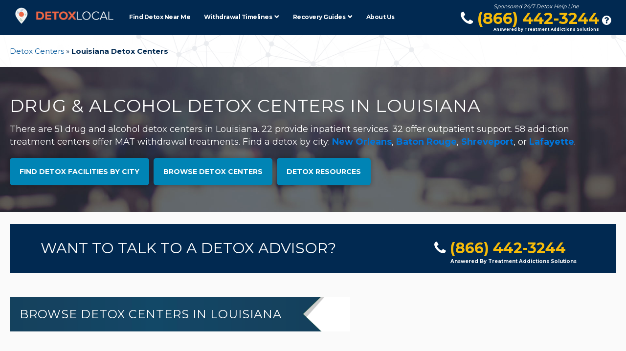

--- FILE ---
content_type: text/html; charset=UTF-8
request_url: https://www.detoxlocal.com/detox-centers/louisiana/
body_size: 22442
content:

<!doctype html>
<html lang="en-US">
<head>
	<meta charset="utf-8">
	<meta http-equiv="x-ua-compatible" content="ie=edge">
	<meta name="viewport" content="width=device-width, initial-scale=1">
	<link href="https://fonts.googleapis.com/css?family=Montserrat:400,700" rel="stylesheet">
<!--
	<script src = "https://cdnjs.cloudflare.com/ajax/libs/jquery/1.12.4/jquery.min.js" ></script>
	<script src = "https://cdnjs.cloudflare.com/ajax/libs/uikit/2.27.5/js/uikit.min.js" ></script>	
-->
<script type="text/javascript">
    var _stk = "cdd8ade9350684ff18807715a1651e0339dac75d";
    (function(){
        var a=document, b=a.createElement("script"); b.type="text/javascript";
        b.async=!0; b.src=('https:'==document.location.protocol ? 'https://' :
        'http://') + 'd31y97ze264gaa.cloudfront.net/assets/st/js/st.js';
        a=a.getElementsByTagName("script")[0]; a.parentNode.insertBefore(b,a);
    })();
</script>



		

	<meta name='robots' content='index, follow, max-image-preview:large, max-snippet:-1, max-video-preview:-1' />
	<style>img:is([sizes="auto" i], [sizes^="auto," i]) { contain-intrinsic-size: 3000px 1500px }</style>
	
	<!-- This site is optimized with the Yoast SEO plugin v22.7 - https://yoast.com/wordpress/plugins/seo/ -->
	<title>Detox Centers in Louisiana - Drug &amp; Alcohol - LA</title>
	<meta name="description" content="Compare Louisiana detox centers. Find the drug or alcohol detox program that is right for you and get help today!" />
	<link rel="canonical" href="https://www.detoxlocal.com/detox-centers/louisiana/" />
	<meta property="og:locale" content="en_US" />
	<meta property="og:type" content="article" />
	<meta property="og:title" content="Find Detox Centers in Louisiana - Free &amp; Paid LA Drug &amp; Alcohol Detoxes" />
	<meta property="og:description" content="Compare Louisiana detox centers. Find the drug or alcohol detox program that is right for you and get help today!" />
	<meta property="og:url" content="https://www.detoxlocal.com/detox-centers/louisiana/" />
	<meta property="og:site_name" content="Detox Local" />
	<meta property="article:modified_time" content="2021-12-03T19:32:33+00:00" />
	<!-- / Yoast SEO plugin. -->


<link rel='dns-prefetch' href='//cdnjs.cloudflare.com' />
<script type="text/javascript">
/* <![CDATA[ */
window._wpemojiSettings = {"baseUrl":"https:\/\/s.w.org\/images\/core\/emoji\/16.0.1\/72x72\/","ext":".png","svgUrl":"https:\/\/s.w.org\/images\/core\/emoji\/16.0.1\/svg\/","svgExt":".svg","source":{"concatemoji":"https:\/\/www.detoxlocal.com\/wp-includes\/js\/wp-emoji-release.min.js?ver=6.8.3"}};
/*! This file is auto-generated */
!function(s,n){var o,i,e;function c(e){try{var t={supportTests:e,timestamp:(new Date).valueOf()};sessionStorage.setItem(o,JSON.stringify(t))}catch(e){}}function p(e,t,n){e.clearRect(0,0,e.canvas.width,e.canvas.height),e.fillText(t,0,0);var t=new Uint32Array(e.getImageData(0,0,e.canvas.width,e.canvas.height).data),a=(e.clearRect(0,0,e.canvas.width,e.canvas.height),e.fillText(n,0,0),new Uint32Array(e.getImageData(0,0,e.canvas.width,e.canvas.height).data));return t.every(function(e,t){return e===a[t]})}function u(e,t){e.clearRect(0,0,e.canvas.width,e.canvas.height),e.fillText(t,0,0);for(var n=e.getImageData(16,16,1,1),a=0;a<n.data.length;a++)if(0!==n.data[a])return!1;return!0}function f(e,t,n,a){switch(t){case"flag":return n(e,"\ud83c\udff3\ufe0f\u200d\u26a7\ufe0f","\ud83c\udff3\ufe0f\u200b\u26a7\ufe0f")?!1:!n(e,"\ud83c\udde8\ud83c\uddf6","\ud83c\udde8\u200b\ud83c\uddf6")&&!n(e,"\ud83c\udff4\udb40\udc67\udb40\udc62\udb40\udc65\udb40\udc6e\udb40\udc67\udb40\udc7f","\ud83c\udff4\u200b\udb40\udc67\u200b\udb40\udc62\u200b\udb40\udc65\u200b\udb40\udc6e\u200b\udb40\udc67\u200b\udb40\udc7f");case"emoji":return!a(e,"\ud83e\udedf")}return!1}function g(e,t,n,a){var r="undefined"!=typeof WorkerGlobalScope&&self instanceof WorkerGlobalScope?new OffscreenCanvas(300,150):s.createElement("canvas"),o=r.getContext("2d",{willReadFrequently:!0}),i=(o.textBaseline="top",o.font="600 32px Arial",{});return e.forEach(function(e){i[e]=t(o,e,n,a)}),i}function t(e){var t=s.createElement("script");t.src=e,t.defer=!0,s.head.appendChild(t)}"undefined"!=typeof Promise&&(o="wpEmojiSettingsSupports",i=["flag","emoji"],n.supports={everything:!0,everythingExceptFlag:!0},e=new Promise(function(e){s.addEventListener("DOMContentLoaded",e,{once:!0})}),new Promise(function(t){var n=function(){try{var e=JSON.parse(sessionStorage.getItem(o));if("object"==typeof e&&"number"==typeof e.timestamp&&(new Date).valueOf()<e.timestamp+604800&&"object"==typeof e.supportTests)return e.supportTests}catch(e){}return null}();if(!n){if("undefined"!=typeof Worker&&"undefined"!=typeof OffscreenCanvas&&"undefined"!=typeof URL&&URL.createObjectURL&&"undefined"!=typeof Blob)try{var e="postMessage("+g.toString()+"("+[JSON.stringify(i),f.toString(),p.toString(),u.toString()].join(",")+"));",a=new Blob([e],{type:"text/javascript"}),r=new Worker(URL.createObjectURL(a),{name:"wpTestEmojiSupports"});return void(r.onmessage=function(e){c(n=e.data),r.terminate(),t(n)})}catch(e){}c(n=g(i,f,p,u))}t(n)}).then(function(e){for(var t in e)n.supports[t]=e[t],n.supports.everything=n.supports.everything&&n.supports[t],"flag"!==t&&(n.supports.everythingExceptFlag=n.supports.everythingExceptFlag&&n.supports[t]);n.supports.everythingExceptFlag=n.supports.everythingExceptFlag&&!n.supports.flag,n.DOMReady=!1,n.readyCallback=function(){n.DOMReady=!0}}).then(function(){return e}).then(function(){var e;n.supports.everything||(n.readyCallback(),(e=n.source||{}).concatemoji?t(e.concatemoji):e.wpemoji&&e.twemoji&&(t(e.twemoji),t(e.wpemoji)))}))}((window,document),window._wpemojiSettings);
/* ]]> */
</script>
<style id='wp-emoji-styles-inline-css' type='text/css'>

	img.wp-smiley, img.emoji {
		display: inline !important;
		border: none !important;
		box-shadow: none !important;
		height: 1em !important;
		width: 1em !important;
		margin: 0 0.07em !important;
		vertical-align: -0.1em !important;
		background: none !important;
		padding: 0 !important;
	}
</style>
<link rel='stylesheet' id='contact-form-7-css' href='https://www.detoxlocal.com/wp-content/plugins/contact-form-7/includes/css/styles.css?ver=5.9.4' type='text/css' media='all' />
<link rel='stylesheet' id='roots-share-buttons-css' href='https://www.detoxlocal.com/wp-content/plugins/roots-share-buttons-master/assets/styles/share-buttons.css?ver=6.8.3' type='text/css' media='all' />
<link rel='stylesheet' id='bulk-seo-noindex-css' href='https://www.detoxlocal.com/wp-content/plugins/ultimate-bulk-seo-noinde-speed-up-penalty-recovery-premium/public/css/bulk-seo-noindex-public.css?ver=1.0.5' type='text/css' media='all' />
<link rel='stylesheet' id='twentytwelve-style-css' href='https://www.detoxlocal.com/wp-content/themes/detoxlocal/style.css?ver=6.8.3' type='text/css' media='all' />
<!--[if lt IE 9]>
<link rel='stylesheet' id='twentytwelve-ie-css' href='https://www.detoxlocal.com/wp-content/themes/detoxlocal/css/ie.css?ver=20121010' type='text/css' media='all' />
<![endif]-->
<link rel='stylesheet' id='cf7cf-style-css' href='https://www.detoxlocal.com/wp-content/plugins/cf7-conditional-fields/style.css?ver=2.4.11' type='text/css' media='all' />
<link rel='stylesheet' id='sage/css-css' href='https://www.detoxlocal.com/wp-content/themes/detoxlocal/dist/styles/main.css' type='text/css' media='all' />
<link rel='stylesheet' id='city/css-css' href='https://www.detoxlocal.com/wp-content/themes/detoxlocal/dist/styles/custom-city.css' type='text/css' media='all' />
<link rel='stylesheet' id='state/css-css' href='https://www.detoxlocal.com/wp-content/themes/detoxlocal/dist/styles/custom-state.css' type='text/css' media='all' />
<script type="text/javascript" src="https://www.detoxlocal.com/wp-includes/js/jquery/jquery.min.js?ver=3.7.1" id="jquery-core-js"></script>
<script type="text/javascript" src="https://www.detoxlocal.com/wp-includes/js/jquery/jquery-migrate.min.js?ver=3.4.1" id="jquery-migrate-js"></script>
<script type="text/javascript" src="https://www.detoxlocal.com/wp-content/plugins/roots-share-buttons-master/assets/scripts/share-buttons.js?ver=1" id="roots-share-buttons-js"></script>
<script type="text/javascript" src="https://www.detoxlocal.com/wp-content/plugins/ultimate-bulk-seo-noinde-speed-up-penalty-recovery-premium/public/js/bulk-seo-noindex-public.js?ver=1.0.5" id="bulk-seo-noindex-js"></script>
<link rel="https://api.w.org/" href="https://www.detoxlocal.com/wp-json/" /><link rel="EditURI" type="application/rsd+xml" title="RSD" href="https://www.detoxlocal.com/xmlrpc.php?rsd" />
<link rel='shortlink' href='https://www.detoxlocal.com/?p=59651' />
<link rel="alternate" title="oEmbed (JSON)" type="application/json+oembed" href="https://www.detoxlocal.com/wp-json/oembed/1.0/embed?url=https%3A%2F%2Fwww.detoxlocal.com%2Fdetox-centers%2Flouisiana%2F" />
<link rel="alternate" title="oEmbed (XML)" type="text/xml+oembed" href="https://www.detoxlocal.com/wp-json/oembed/1.0/embed?url=https%3A%2F%2Fwww.detoxlocal.com%2Fdetox-centers%2Flouisiana%2F&#038;format=xml" />
<!-- Google Tag Manager -->
<script>(function(w,d,s,l,i){w[l]=w[l]||[];w[l].push({'gtm.start':
new Date().getTime(),event:'gtm.js'});var f=d.getElementsByTagName(s)[0],
j=d.createElement(s),dl=l!='dataLayer'?'&l='+l:'';j.async=true;j.src=
'https://www.googletagmanager.com/gtm.js?id='+i+dl;f.parentNode.insertBefore(j,f);
})(window,document,'script','dataLayer','GTM-KV5QCCL');</script>
<!-- End Google Tag Manager -->

<!-- Facebook Pixel Code -->
<script>
!function(f,b,e,v,n,t,s){if(f.fbq)return;n=f.fbq=function(){n.callMethod?
n.callMethod.apply(n,arguments):n.queue.push(arguments)};if(!f._fbq)f._fbq=n;
n.push=n;n.loaded=!0;n.version='2.0';n.queue=[];t=b.createElement(e);t.async=!0;
t.src=v;s=b.getElementsByTagName(e)[0];s.parentNode.insertBefore(t,s)}(window,
document,'script','https://connect.facebook.net/en_US/fbevents.js');
fbq('init', '752223501485599'); // Insert your pixel ID here.
fbq('track', 'PageView');
</script>

<noscript><img height="1" width="1" style="display:none"
src="https://www.facebook.com/tr?id=752223501485599&ev=PageView&noscript=1"
/></noscript>
<!-- DO NOT MODIFY -->
<!-- End Facebook Pixel Code -->

<link rel="stylesheet" href="https://cdnjs.cloudflare.com/ajax/libs/uikit/2.27.0/css/components/sticky.min.css" integrity="sha512-Xrc12c6CdyOkJ5VKK9JKrN9l4BC4ooChl+T/qyFXg2xElVOIQ6FGExhJTlX+Yi3OwUmAD2+Q086RfMa9ee2FCw==" crossorigin="anonymous" />

<script>
	jQuery("a[href^='tel']").on("click",function(event){ fbq('track', 'Lead'); });
</script>
<div style="display:none !important;"></div><div style="display:none !important;"></div><div style="display:none !important;"></div><link rel="icon" href="https://www.detoxlocal.com/wp-content/uploads/2021/01/cropped-Untitled-copy-32x32.png" sizes="32x32" />
<link rel="icon" href="https://www.detoxlocal.com/wp-content/uploads/2021/01/cropped-Untitled-copy-192x192.png" sizes="192x192" />
<link rel="apple-touch-icon" href="https://www.detoxlocal.com/wp-content/uploads/2021/01/cropped-Untitled-copy-180x180.png" />
<meta name="msapplication-TileImage" content="https://www.detoxlocal.com/wp-content/uploads/2021/01/cropped-Untitled-copy-270x270.png" />
		<style type="text/css" id="wp-custom-css">
			/*
You can add your own CSS here.

Click the help icon above to learn more.
*/

.uk-margin-medium-bottom{ margin-bottom: 30px; }

.uk-margin-medium-top{ margin-top: 30px; }

.uk-margin-medium-left{ margin-left: 30px; }

.uk-margin-medium-right{ margin-right: 30px; }

.uk-height-viewport-1{ height: 100vh; }

.number-icon{
    height: 100vh;
    background-size: 70%;
}

body.page-template-template-counter{margin-top:0!important;background:#222;height:100%;height:auto!important;padding-right:250px}@media (max-width:599px){body.page-template-template-counter{padding-right:0!important}}body.page-template-template-counter .banner{top:0;position:fixed;width:100%;height:65px}@media (min-width:900px){body.page-template-template-counter .uk-height-viewport-1{height:100vh;min-height:600px}}body.page-template-template-counter .counter-wrapper{padding-right:250px;height:100%}body.page-template-template-counter .counter-wrapper .counter-container section.nc-block{padding:75px 0;background-color:#012951}body.page-template-template-counter .counter-wrapper .counter-container section.nc-block#sectionhome .uk-block{padding:50px 0}@media (min-width:900px){body.page-template-template-counter .counter-wrapper .counter-container section.nc-block#sectionhome .uk-block{padding-top:120px}}body.page-template-template-counter .counter-wrapper .counter-container section.nc-block h1.main-title{font-size:36px;letter-spacing:-1px;font-weight:700;text-transform:none}@media (min-width:900px){body.page-template-template-counter .counter-wrapper .counter-container section.nc-block h1.main-title{font-size:60px}}body.page-template-template-counter .counter-wrapper .counter-container section.nc-block .typed-cursor,body.page-template-template-counter .counter-wrapper .counter-container section.nc-block span.second-title{font-size:18px}@media (min-width:900px){body.page-template-template-counter .counter-wrapper .counter-container section.nc-block .typed-cursor,body.page-template-template-counter .counter-wrapper .counter-container section.nc-block span.second-title{font-size:30px}}body.page-template-template-counter .counter-wrapper .counter-container section.nc-block .typed-cursor{color:#f6bb09}@media (min-width:900px){body.page-template-template-counter .counter-wrapper .counter-container section.nc-block{padding:0}}body.page-template-template-counter .counter-wrapper .counter-container section.nc-block .number-icon{height:100%;margin:0 50px;background-size:contain}body.page-template-template-counter .counter-wrapper .counter-container section.nc-block .number-counter{font-size:36px;color:#f6bb09}body.page-template-template-counter .counter-wrapper .counter-container section.nc-block .nc-fact{color:#fff;font-size:30px;line-height:1.2em}body.page-template-template-counter .counter-wrapper .counter-container section.nc-block .nc-source,body.page-template-template-counter .counter-wrapper .counter-container section.nc-block .nc-source a,body.page-template-template-counter .counter-wrapper .counter-container section.nc-block .nc-text{color:#fff}body.page-template-template-counter .counter-wrapper .counter-container section.nc-block .nc-source{font-size:.8em}body.page-template-template-counter .counter-wrapper .counter-container section.nc-block .nc-arrows-down{padding:25px 0;width:60px;z-index:9;position:absolute;height:100px;left:50%;margin-left:-30px;bottom:0}body.page-template-template-counter .counter-wrapper .counter-container section.nc-block .nc-arrows-down i{color:#fff;font-size:60px;line-height:60px}body.page-template-template-counter .counter-wrapper .counter-container section.nc-block .nc-arrows-down i:hover{color:#f6bb09}body.page-template-template-counter .counter-wrapper .counter-container section.nc-block.white-nc-bg{background-color:#fff!important}body.page-template-template-counter .counter-wrapper .counter-container section.nc-block.white-nc-bg .nc-arrows-down i,body.page-template-template-counter .counter-wrapper .counter-container section.nc-block.white-nc-bg .nc-fact,body.page-template-template-counter .counter-wrapper .counter-container section.nc-block.white-nc-bg .nc-source,body.page-template-template-counter .counter-wrapper .counter-container section.nc-block.white-nc-bg .nc-source a,body.page-template-template-counter .counter-wrapper .counter-container section.nc-block.white-nc-bg .nc-text,body.page-template-template-counter .counter-wrapper .counter-container section.nc-block.white-nc-bg .number-counter{color:#012951}body.page-template-template-counter .counter-wrapper .counter-container section.nc-block.white-nc-bg .nc-arrows-down i:hover{color:#0084b5}body.page-template-template-counter .counter-wrapper .counter-container section.nc-block.light-blue-bg{background-color:#0084b5!important}body.page-template-template-counter .counter-wrapper .counter-container section.nc-block.light-blue-bg .nc-fact,body.page-template-template-counter .counter-wrapper .counter-container section.nc-block.light-blue-bg .nc-source,body.page-template-template-counter .counter-wrapper .counter-container section.nc-block.light-blue-bg .nc-source a,body.page-template-template-counter .counter-wrapper .counter-container section.nc-block.light-blue-bg .nc-text{color:#fff}body.page-template-template-counter .counter-wrapper .counter-container section.nc-block.light-blue-bg .nc-arrows-down i{color:#f6bb09}body.page-template-template-counter .counter-wrapper .counter-container section.nc-block.light-blue-bg .nc-arrows-down i:hover{color:#fff}body.page-template-template-counter .counter-wrapper .nc-sidebar{z-index:1000;position:fixed;right:250px;width:250px;height:100%;top:0;margin-right:-250px;overflow-y:auto;background:#000;-webkit-transition:all .5s ease;transition:all .5s ease}@media (max-width:599px){body.page-template-template-counter .counter-wrapper .nc-sidebar{display:none}}body.page-template-template-counter .counter-wrapper .nc-sidebar ul{list-style:none}body.page-template-template-counter .counter-wrapper .nc-sidebar ul li.active a{color:#fff}body.page-template-template-counter .counter-wrapper .nc-sidebar ul li a{font-size:14px;line-height:40px;color:#999}body.page-template-template-counter .counter-wrapper .nc-sidebar ul li a:hover{color:#fff}


ul.numbered-list li:nth-child(4):before {
    content: "4";
}

ul.numbered-list li:nth-child(5):before {
    content: "5";
}

ul.numbered-list li:nth-child(6):before {
    content: "6";
}

ul.numbered-list li:nth-child(7):before {
    content: "7";
}

ul.numbered-list li {
    font-weight: bold;
    font-size: 18px;
    display: block;
    color: #000;
    margin: 15px 30px;
}

.sub-menu{ list-style: none; }

.border-circle{
	border: 10px solid #0084b5; box-shadow: 0 2px 10px 1px rgba(0,0,0,.4);
}

body.state_statistic .wrap.container{ 
	    background-image: url(https://www.detoxlocal.com/wp-content/uploads/2017/08/medbg1.jpg);
}

html, body, li{
	    font-size: 15px;
    line-height: 26px;
}

input[type="submit"].blute-btn-bg:hover{ background-color: #0084b5 !important; }



 .who-answers{
		display: inline-block;
    font-weight: bold;
    font-size: 10px;
    position: absolute;
    bottom: -1px;
    left: 31%;
    margin-left: -47.5px;
    height: 18px;
    margin-left: -50.5px;
    height: 18px;
    text-transform: none;
	}

.site-header .header-nav .mobile-header .menu_phone_number {
    display: block;
    margin-top: 3px;
    font-size: 22px;
	    text-align: center;
}

.site-header .header-nav .mobile-header .menu_phone_number .mobile-header-phone {
	font-size: 24px;
}
.site-header .header-nav .mobile-header { margin-top: 10px; min-width: 186px; }

body.single-post img.size-medium,body.single-post  .size-full,body.single-post  .alignright,body.single-post  .alignleft{ margin: 10px; }

.related_content h2.smaller-heading{
	   margin-top: 10px;
}

@media (min-width: 767px){ 
	body.single-post img.size-medium,body.single-post  .size-full,body.single-post  .alignright{ float: left; margin: 10px 10px 10px 0; }
	
	
	body.single-post img.alignleft{  float: right; margin: 10px 0 10px 10px; }
	
	.site-header .header-nav .mobile-header .menu_phone_number .mobile-header-phone {
    font-size: 32px;
}
	
	.site-header .header-nav .mobile-header .menu_phone_number {
    display: block;
    margin-top: 5px;
    font-size: 22px;
}
	
	
	.site-header .header-nav .mobile-header { margin-top: 10px;
	}

	.who-answers{
		    display: inline-block;
    font-weight: bold;
    font-size: 10px;
    position: absolute;
    bottom: -5px;
    left: 44%;
    margin-left: -72.625px;
    height: 18px;
    text-transform: none;
	}
	
} 

.site-header .header-nav .mobile-header .header-text {
    font-style: italic;
    line-height: 10px;
    font-size: 11px;
    text-align: center;
    width: 100%;
    position: absolute;
    color: #fff!important;
}
@media screen and (max-width: 1066px){

.site-header .header-nav .mobile-header {
    left: 50%;
    position: absolute;
    margin-left: -104px;
    margin-top: 14px;
}
	
}

.site-header .header-nav .mobile-header {
    margin-top: 8px;
    min-width: 186px;
}


.site-header .header-nav .main-logo a:before{
	    position: absolute;
    content: "Sponsored by Behavioral Health Innovators";
    display: block;
    color: white;
    bottom: -11px;
    font-size: 8px;
    font-style: italic;
    left: 43px;
}

.phone-number-container{
	    position: relative;
    padding-bottom: 10px;
}

.phone-number-container .who-answers {
    display: inline-block;
    font-weight: bold;
    font-size: 10px;
    position: absolute;
    bottom: -5px;
    left: 44%;
    margin-left: -72.625px;
    height: 18px;
    text-transform: none;
    bottom: 11px;
}

@media screen and (max-width: 1264px){
	
	.site-header .header-nav .main-logo a:before{
		display: none;
	}
}


.site-header nav.main-nav ul#menu-primary-menu>li.menu-item>a {
  font-size: 12px!important;
  letter-spacing: -0.5px;
}
.site-header nav.main-nav ul#menu-primary-menu li.menu-item-has-children ul.sub-menu li { 
  min-width: 220px!important;
  width: auto!important;
}
.site-header nav.main-nav ul#menu-primary-menu li.menu-item-has-children ul.sub-menu li a {
  height: auto!important;
  padding-right: 20px!important;
}

.page-template-template-simple-page main {
	width: 100%;
}		</style>
		<style id="sccss">.btn-outline {
	display: inline-block;
	border: 2px solid #0084b5;
	padding: 12px 24px;
	color: #0084b5;
	/*box-shadow: 0 0 2px 2px rgba(0,0,0,0.16);*/
	margin: 0;
	width: auto;
	text-transform: uppercase;
	font-weight: bold;
}
.btn-outline:hover { box-shadow: 0 0 2px 2px rgba(0,0,0,0.16); }
.red-outline-container {
	border: 2px solid #ec465a;
	padding: 16px;
}
.phone-link { display: inline-table; }
.button-group a {
	margin-right: 5px;
	margin-bottom: 5px;
	display: block;
	width: 100%;
	padding: 10px 30px;
	max-width: 100%;
}
.treatment-center-box {
	box-shadow: 0 0 1px 0 rgba(0,0,0,.16), 0 1px 1px 0 rgba(0,0,0,.16);
	margin-bottom: 24px;
}
/*ul.checklist{ padding: 10px 0 10px 20px; }
ul.checklist li.check-item { margin-bottom: 10px; }
ul.checklist li.check-item:before{
	font-family: 'FontAwesome';
	content: '\f00C';
	margin: 0 5px 0 -15px;
	color: #012951;
}*/
.red-outline-container {
	border: 2px solid #ec465a;
	padding: 16px;
}
.phone-link { display: inline-table; }
.uk-text-large p { font-size: 18px; }
.letternav {
	padding: 0;
	margin: 0;
	background-color: #eee;
	display: flex;
	flex-direction: row;
	align-items: stretch;
	width: 100%;
	flex-wrap: wrap;
	border-radius: 12px;
	border: 2px solid #f6bb09;
	overflow: hidden;
}
.letternav li {
	list-style: none;
	/*flex-grow: 2;*/
	flex: 1 0 16%;
	text-align: center;
	font-size: 24px;
	box-shadow: 0 0 1px 0 rgba(0,0,0,.08), 0 1px 1px 0 rgba(0,0,0,.08);
}
.letternav li a {
	display: block;
	padding: 16px;
	transition: all .2s ease-out;
}
.letternav li.uk-active a {
	background-color: #fff;
}
.letternav li a:hover {
	background-color: #0084b5;
	color: #fff;
}
@media (min-width: 768px) {
	.button-group a {
		display: inline-block;
		width: auto;
	}
	.letternav li {
		font-size: 16px;
		flex: 1 0 0;
	}
}
/* Enter Your Custom CSS Here */
@media (max-width: 1264px) {
  #delphi {
    display: none!important;
  }
  #delphi-mobile {
    display: block;
  }
}

.slider-main {
    text-align: center;
    box-shadow: 0 -4px 2px -2px rgba(0,0,0,.4);
    min-height: 420px;
    padding: 60px 0;
    overflow: hidden;
    width: 100%;
    background: #0084b5 !important;
}

.cta-bottom-inner{padding:70px 50px;background-color:#415b93;background-position:100%;background-repeat:no-repeat;width:100%;max-width:1130px;    margin: 25px auto !important; }.cta-bottom-inner h2{line-height:1em;color:#fff;font-size:42px;font-weight:400;line-height:normal;padding:0 0 10px}.cta-bottom-inner p{color:#fff;font-size:15px;line-height:24px;max-width:607px;padding:0 0 20px}@media screen and (max-width:767px){.cta-bottom-inner{background-image:none!important;text-align:center}}

.cta-one {
    background: #012951 !important;
    min-height: 100px;
    padding: 30px 0;
}

  .sm-mobile{
    font-size: 8px !important;
  }



.who-answers{
     display: inline-block;
    font-weight: bold;
    font-size: 10px;
    position: absolute;
    bottom: -1px;
    left: 31%;
    margin-left: -47.5px;
    height: 18px;
    margin-left: -50.5px;
    height: 18px;
    text-transform: none;
}

@media (min-width: 767px){
.who-answers {
    display: inline-block;
    font-weight: bold;
    font-size: 10px;
    position: absolute;
    bottom: -5px;
    left: 44%;
    margin-left: -72.625px;
    height: 18px;
    text-transform: none;
}
}

.site-header .header-nav .main-logo a:before {
    display: none !important;
}

.site-header .header-nav .main-logo a img {
    max-width: none!important;
    width: 220px;
    height: 46px !important;
}

.site-header .mobile-menu-btn-container {
    padding: 22px 0 21px 20px !important;
}

.site-header .mobile-menu-btn-container .mobile-menu-btn .mobile-menu-bar {
    margin-bottom: 6px !important;
}

h2{
      background: url(https://www.detoxlocal.com/wp-content/uploads/2017/08/header_new_banner_left.png) #fff no-repeat 50%;
    padding: 20px 140px 20px 20px;
    margin: 0;
    margin-right: -40px;
    background-size: 100%;
    max-width: 100%;
    display: inline-block;
    z-index: 1;
    position: relative;
   color: white !important;
  background-size: cover;
}

.bg-light-blue h2, .bg-blue h2{
  background: none !important;
      color: #ec465a !important;
  text-align: center !important;
  margin: 20px auto;
  padding: 0;
  width: 100%;
}

.bg-light-blue h2{
  background: none !important;
      color: white !important;
  text-align: left !important;
  margin: 20px auto;
  padding: 0;
  width: 100%;
}

.guide-sub-section h2{
      background: none !important;
    color: #012951 !important;
    text-align: center !important;
    margin: 20px auto;
    padding: 0;
    width: 100%;
}

h2.drugs-abuse{
      background: none !important;
    color: white !important;
    text-align: center !important;
    margin: 20px auto;
    padding: 0;
    width: 100%;
}

@media screen and (min-width: 767px){
  .site-header .header-nav .main-logo a img {
    height: 51px !important;
}
}

  

body.page-template-template-about aside{ display: none; }  body.page-template-template-about main{ width: 100%; }

.site-header nav.main-nav ul#menu-primary-menu li.menu-item-has-children ul.sub-menu li a {
    height: auto !important;
}

body.page-id-272083 .phone-banner, body.page-id-272083 .cta-one, body.page-id-272083 #sticky-bottom-bar { display: none !important; }

body a.header-btn, body button.header-btn, body input.header-btn {
    background: #0084b5;
    border: 2px solid #012951;
    border: none;
    padding: 14px 20px !important;
    border-radius: 6px;
    color: #fff;
    font-size: 14px;
    font-weight: 700;
    font-family: Montserrat,sans-serif;
    text-align: center;
    line-height: 2em;
/*     display: inline-block; */
    box-shadow: 0 0 9px 2px rgba(0,0,0,.2);
    text-transform: uppercase;
    text-decoration: none;
    transition: background-color .25s ease-in-out;
}

@media screen and (min-width: 960px){
 .single-state #sticky-bottom-bar, 		 .single-city #sticky-bottom-bar{
				display: none !important;
		}
}

.uk-form-large{
	max-width: 100% !important;
}

textarea{
	min-height: 240px;
}



body .site-header .header-nav {
    height: 72px;
    background: #012951;
    top: 0;
    width: 100%;
}

body .site-header .header-nav .who-answers {
    display: inline-block;
    font-weight: bold;
    font-size: 10px;
    position: absolute;
    bottom: -5px;
    left: 38%;
    margin-left: -47.5px;
    height: 18px;
    margin-left: -50.5px;
    height: 18px;
    text-transform: none;
}

body .site-header .header-nav .mobile-header {
    margin-top: 11px;
    min-width: 186px;
}
body .site-header .header-nav .mobile-header .menu_phone_number .mobile-header-phone {
    font-size: 32px;
}

body .site-header .header-nav .mobile-header .header-text {
    font-style: italic;
    line-height: 10px;
    font-size: 11px;
    text-align: center;
    width: 100%;
    position: absolute;
    color: #fff!important;
    top: -3px;
}

@media screen and (max-width: 767px){
	.sticky.fixed .mobile-header{ left: 50% !important; margin-left: -145px !important; }
}

body{ margin-top: 0 !important; }

.bg-light-blue ul.uk-list.uk-list-space li i{ color: #f6bb09!important; }

@media screen and (max-width: 767px){
	.widget_recent_entries h3, .widget h3, h2 {

    padding: 20px;
}
}</style><!-- Hotjar Tracking Code for https://www.detoxlocal.com/ -->
<script>
//     (function(h,o,t,j,a,r){
//         h.hj=h.hj||function(){(h.hj.q=h.hj.q||[]).push(arguments)};
//         h._hjSettings={hjid:2095039,hjsv:6};
//         a=o.getElementsByTagName('head')[0];
//         r=o.createElement('script');r.async=1;
//         r.src=t+h._hjSettings.hjid+j+h._hjSettings.hjsv;
//         a.appendChild(r);
//     })(window,document,'https://static.hotjar.com/c/hotjar-','.js?sv=');
</script>
	<meta name="google-site-verification" content="uuk9Iztv21Fn9Bf5wOlztkWgG8K2KfAXc_HLSB3SqVY" />
</head><style type="text/css">
body.state_statistic .wrap.container{ background-image: url(https://www.detoxlocal.com/wp-content/uploads/2017/08/medbg1.jpg); }</style>
<body class="wp-singular state-template-default single single-state postid-59651 wp-theme-detoxlocal louisiana">
<!--[if IE]>
	<div class="alert alert-warning">
		You are using an <strong>outdated</strong> browser. Please <a href="http://browsehappy.com/">upgrade your browser</a> to improve your experience.	</div>
<![endif]-->
		<style>
/* Test */
* { -webkit-appearance: none; }
.site-header .header-nav .main-logo a:before {
	position: absolute;
	content: "Sponsored by Treatment Addictions Solutions";
	display: block;
	color: white;
	bottom: -11px;
	font-size: 8px;
	font-style: italic;
	left: 43px;
}
.site-header .header-nav .main-logo { width: auto!important; }
.phone-banner { display: none; }
@media (min-width: 767px) {
	.site-header .header-nav .main-logo { width: 52px!important; }
	.site-header .header-nav .main-logo a:before { display: none; }
}
@media (min-width: 960px) {
	.phone-banner {
		display: block;
		right: 10px!important;
		left: auto!important;
	}
}
@media (min-width: 1265px) {
	.site-header .header-nav .main-logo { width: 220px!important; }
	/*.site-header .header-nav .main-logo a:before { display: none; }*/
}
.site-header {
	position: static;
	top: auto;
}
.fixed {
	position: fixed;
	top:0;
	left:0;
	width: 100%;
	z-index: 9000;
}
</style>
<script>
(function($) {

$(window).scroll(function(){
	var sticky = $('.sticky'),
			scroll = $(window).scrollTop();

	if (scroll >= 100) sticky.addClass('fixed');
	else sticky.removeClass('fixed');
});

})( jQuery );
</script>



<header id="masthead" class="site-header" role="banner">
		<div class="bg-light-blue uk-visible-small" >
			<img src="/wp-content/uploads/2017/05/logo-2.png" alt="Detox Local"/>
		</div>
		<div class = "header-nav sticky">
			<div class = "grid1140">
				<div class="main-logo uk-hidden-small">
					<a title = "Detox Local" href="https://www.detoxlocal.com/" title="Detox Local" rel="home">
						<img alt = "Detox Local" src="/wp-content/uploads/2017/05/logo-2.png" />
					</a>
				</div>

								<div class="uk-visible-small mobile-header" style="left: 0; margin-left: 16px;"><div class="header-text">Sponsored 24/7 Detox Help Line</div><div><span class="menu_phone_number"><a onclick="gtag('event', 'Phone Calls', {'event_category':'Calls', 'event_label':'Header Call'});" class="mobile-header-phone call-btn-ga" href="tel:(866) 442-3244"><i class="color-white uk-icon-phone"></i> (866) 442-3244</a> <a href="#call-info-modal" data-uk-modal="{center:true}" ><i class="uk-icon uk-icon-question-circle color-white"></i></a><a href="#call-info-modal" data-uk-modal="{center:true}" class="color-white who-answers sm-mobile">Answered by Treatment Addictions Solutions</a></span></div></div>


				
		 				<div class="phone-banner desktop-header mobile-header"><div class="header-text">Sponsored 24/7 Detox Help Line</div><div><span class="menu_phone_number"><a onclick="gtag('event', 'Phone Calls', {'event_category':'Calls', 'event_label':'Header Call'});" class="mobile-header-phone call-btn-ga" href="tel:(866) 442-3244"><i class="color-white uk-icon-phone"></i> (866) 442-3244</a> <a href="#call-info-modal" data-uk-modal="{center:true}" ><i class="uk-icon uk-icon-question-circle color-white"></i></a><a href="#call-info-modal" data-uk-modal="{center:true}" class="color-white who-answers sm-mobile">Answered by Treatment Addictions Solutions</a></span></div></div>

				<nav class = "main-nav">
					<div class="menu-primary-menu-container"><ul id="menu-primary-menu" class="nav-menu"><li id="menu-item-59627" class="menu-item menu-item-type-post_type menu-item-object-page menu-item-59627"><a href="https://www.detoxlocal.com/detox-centers/">Find Detox Near Me</a></li>
<li id="menu-item-243694" class="menu-item menu-item-type-custom menu-item-object-custom menu-item-has-children menu-item-243694"><a href="/withdrawal/">Withdrawal Timelines</a>
<ul class="sub-menu">
	<li id="menu-item-274043" class="menu-item menu-item-type-post_type menu-item-object-page menu-item-274043"><a href="https://www.detoxlocal.com/withdrawal/alcohol/">Alcohol Withdrawal</a></li>
	<li id="menu-item-231909" class="menu-item menu-item-type-post_type menu-item-object-page menu-item-has-children menu-item-231909"><a href="https://www.detoxlocal.com/withdrawal/opiates/">Opiate Withdrawal</a>
	<ul class="sub-menu">
		<li id="menu-item-271795" class="menu-item menu-item-type-post_type menu-item-object-page menu-item-271795"><a href="https://www.detoxlocal.com/withdrawal/opiates/dilaudid-withdrawal-timeline/">Dilaudid</a></li>
		<li id="menu-item-241200" class="menu-item menu-item-type-post_type menu-item-object-page menu-item-241200"><a href="https://www.detoxlocal.com/withdrawal/opiates/fentanyl-withdrawal-timeline/">Fentanyl</a></li>
		<li id="menu-item-231913" class="menu-item menu-item-type-post_type menu-item-object-page menu-item-231913"><a href="https://www.detoxlocal.com/withdrawal/opiates/heroin-withdrawal-timeline/">Heroin</a></li>
		<li id="menu-item-244069" class="menu-item menu-item-type-post_type menu-item-object-page menu-item-244069"><a href="https://www.detoxlocal.com/withdrawal/opiates/hydrocodone-withdrawal-timeline/">Hydrocodone</a></li>
		<li id="menu-item-241205" class="menu-item menu-item-type-post_type menu-item-object-page menu-item-241205"><a href="https://www.detoxlocal.com/withdrawal/kratom-withdrawal-timeline/">Kratom</a></li>
		<li id="menu-item-231915" class="menu-item menu-item-type-post_type menu-item-object-page menu-item-231915"><a href="https://www.detoxlocal.com/withdrawal/opiates/methadone-withdrawal-timeline/">Methadone</a></li>
		<li id="menu-item-271796" class="menu-item menu-item-type-post_type menu-item-object-page menu-item-271796"><a href="https://www.detoxlocal.com/withdrawal/opiates/morphine-withdrawal-timeline/">Morphine</a></li>
		<li id="menu-item-231916" class="menu-item menu-item-type-post_type menu-item-object-page menu-item-231916"><a href="https://www.detoxlocal.com/withdrawal/opiates/oxycodone-withdrawal-timeline/">Oxycodone</a></li>
		<li id="menu-item-272060" class="menu-item menu-item-type-post_type menu-item-object-page menu-item-272060"><a href="https://www.detoxlocal.com/withdrawal/opiates/opana-withdrawal-timeline/">Opana</a></li>
		<li id="menu-item-241201" class="menu-item menu-item-type-post_type menu-item-object-page menu-item-241201"><a href="https://www.detoxlocal.com/withdrawal/opiates/suboxone-withdrawal-timeline/">Suboxone</a></li>
		<li id="menu-item-271797" class="menu-item menu-item-type-post_type menu-item-object-page menu-item-271797"><a href="https://www.detoxlocal.com/withdrawal/opiates/vicodin-withdrawal-timeline/">Vicodin</a></li>
	</ul>
</li>
	<li id="menu-item-231920" class="menu-item menu-item-type-post_type menu-item-object-page menu-item-231920"><a href="https://www.detoxlocal.com/withdrawal/benzo/">Benzo Withdrawal</a></li>
	<li id="menu-item-244027" class="menu-item menu-item-type-post_type menu-item-object-page menu-item-244027"><a href="https://www.detoxlocal.com/withdrawal/marijuana-withdrawal-timeline/">Marijuana Withdrawal</a></li>
	<li id="menu-item-244028" class="menu-item menu-item-type-post_type menu-item-object-page menu-item-244028"><a href="https://www.detoxlocal.com/withdrawal/ghb-withdrawal-timeline/">GHB Withdrawal</a></li>
	<li id="menu-item-244050" class="menu-item menu-item-type-post_type menu-item-object-page menu-item-244050"><a href="https://www.detoxlocal.com/what-is-paws/">Post-Acute Withdrawal Syndrome</a></li>
</ul>
</li>
<li id="menu-item-91885" class="menu-item menu-item-type-post_type menu-item-object-page menu-item-has-children menu-item-91885"><a href="https://www.detoxlocal.com/resources/">Recovery Guides</a>
<ul class="sub-menu">
	<li id="menu-item-364657" class="menu-item menu-item-type-post_type menu-item-object-page menu-item-364657"><a href="https://www.detoxlocal.com/resources/periodic-table-drug-addiction/">Periodic Table of Drug Addiction</a></li>
	<li id="menu-item-240979" class="menu-item menu-item-type-post_type menu-item-object-page menu-item-240979"><a href="https://www.detoxlocal.com/needle-exchanges/">Needle Exchange Directory</a></li>
</ul>
</li>
<li id="menu-item-243089" class="menu-item menu-item-type-post_type menu-item-object-page menu-item-243089"><a href="https://www.detoxlocal.com/about/">About Us</a></li>
</ul></div>				</nav>
				<a href="#mobile-off" data-uk-offcanvas="" class="mobile-menu-btn-container" style="outline: none;"><span class="mobile-menu-btn"><span class="mobile-menu-bar"></span><span class="mobile-menu-bar"></span><span class="mobile-menu-bar"></span></span></a>
			</div>
		</div>
	</header><!-- #masthead -->
<style>
body { margin-top: 64px; }
.banner { display: block; }
p#breadcrumbs {
	line-height: 35px;
	max-height: 100%!important;
	font-size: 12px;
	margin-bottom: 0;
}
p#breadcrumbs a { color: #059!important; }
p#breadcrumbs a:hover { color: #ec465a!important; }
@media(min-width: 768px) {
	body { margin-top: 70px; }
	p#breadcrumbs {
		line-height: 65px;
		max-height: 65px;
		font-size: 15px;
	}
}
</style>


<div class="banner">
	<div class="banner_bottom">
		<div class="grid1140">
			<div class="banner_nav">

				
					<p id="breadcrumbs">
					<a href="/detox-centers/">Detox Centers</a>					<span>&raquo;</span>					<strong class="breadcrumb_last">Louisiana Detox Centers</strong>
					</p>

					<script type="application/ld+json">
					{
						"@context": "https://schema.org",
						"@type": "BreadcrumbList",
						"itemListElement":
						[
							{
								"@type": "ListItem",
								"position": 1,
								"item":
								{
									"@type": "WebPage",
									"@id": "https://www.detoxlocal.com/detox-centers/",
									"url": "https://www.detoxlocal.com/detox-centers/",
									"name": "Detox Centers"
								}
							},
							{
								"@type": "ListItem",
								"position": 2,
								"item":
								{
									"@type": "WebPage",
									"@id": "https://www.detoxlocal.com/detox-centers/louisiana/",
									"url": "https://www.detoxlocal.com/detox-centers/louisiana/",
									"name": "Louisiana Detox Centers"
								}
							}
						]
					}
					</script>

				
			</div>
		</div>
	</div>
</div>
	<script>
jQuery(document).ready( function(){ 
	jQuery("#mobile-off li.uk-parent > a").attr("href","#");
});
</script>
<!-- This is the off-canvas sidebar -->
	<div id="mobile-off" class="uk-offcanvas">
	    <div class="uk-offcanvas-bar uk-offcanvas-bar-flip bg-blue">
	    <a alt="Detox Local" title="Detox Local" href="/" style = "display:block; text-align: center; padding: 20px;" rel="home"><img alt="Detox Local" title="Detox Local" src="/wp-content/uploads/2014/05/footer_logo.png"></a>

			<div class="menu-mobile-container"><ul class="uk-nav uk-nav-offcanvas uk-nav-parent-icon" data-uk-nav><li id="menu-item-271832" class="menu-item menu-item-type-post_type menu-item-object-page menu-item-271832"><a href="https://www.detoxlocal.com/detox-centers/">Find a Detox Near Me</a></li>
<li id="menu-item-271845" class="menu-item menu-item-type-custom menu-item-object-custom menu-item-has-children uk-parent menu-item-271845"><a href="/withdrawal/">Drug Withdrawal</a>
<ul class="sub-menu">
	<li id="menu-item-272413" class="menu-item menu-item-type-post_type menu-item-object-page menu-item-272413"><a href="https://www.detoxlocal.com/withdrawal/">Withdrawal Timelines</a></li>
	<li id="menu-item-272341" class="menu-item menu-item-type-post_type menu-item-object-page menu-item-272341"><a href="https://www.detoxlocal.com/withdrawal/alcohol/">Alcohol</a></li>
	<li id="menu-item-271862" class="menu-item menu-item-type-post_type menu-item-object-page menu-item-271862"><a href="https://www.detoxlocal.com/withdrawal/benzo/">Benzos</a></li>
	<li id="menu-item-272415" class="menu-item menu-item-type-post_type menu-item-object-page menu-item-272415"><a href="https://www.detoxlocal.com/withdrawal/cocaine-withdrawal-timeline/">Cocaine</a></li>
	<li id="menu-item-272416" class="menu-item menu-item-type-post_type menu-item-object-page menu-item-272416"><a href="https://www.detoxlocal.com/withdrawal/crystal-meth-withdrawal-timeline/">Meth</a></li>
	<li id="menu-item-272414" class="menu-item menu-item-type-post_type menu-item-object-page menu-item-272414"><a href="https://www.detoxlocal.com/withdrawal/opiates/heroin-withdrawal-timeline/">Heroin</a></li>
	<li id="menu-item-271846" class="menu-item menu-item-type-post_type menu-item-object-page menu-item-271846"><a href="https://www.detoxlocal.com/withdrawal/opiates/">Opiates</a></li>
	<li id="menu-item-271873" class="menu-item menu-item-type-post_type menu-item-object-page menu-item-271873"><a href="https://www.detoxlocal.com/what-is-paws/">Post-Acute Withdrawal</a></li>
</ul>
</li>
<li id="menu-item-271875" class="menu-item menu-item-type-post_type menu-item-object-page menu-item-has-children uk-parent menu-item-271875"><a href="https://www.detoxlocal.com/resources/">Resources</a>
<ul class="sub-menu">
	<li id="menu-item-271874" class="menu-item menu-item-type-post_type menu-item-object-page menu-item-271874"><a href="https://www.detoxlocal.com/needle-exchanges/">Needle Exchange Directory</a></li>
	<li id="menu-item-364658" class="menu-item menu-item-type-post_type menu-item-object-page menu-item-364658"><a href="https://www.detoxlocal.com/resources/periodic-table-drug-addiction/">Periodic Table of Drug Addiction</a></li>
</ul>
</li>
<li id="menu-item-271876" class="menu-item menu-item-type-post_type menu-item-object-page menu-item-271876"><a href="https://www.detoxlocal.com/about/">About Us</a></li>
</ul></div> 
			<form style = "padding: 20px;" method="post" action="" id=""  class="zip-search-form-home zip-ajax-search">
					<input value="" size="40" type="text" class="btn-input uk-margin-bottom" name="zipcode" placeholder="What is your Zip code?">
					<input type="hidden" name="action" value="locate_zip_city">
					<input type="submit" value="Search for detox center" class="header-btn btn">
				</form>
<!-- 	        <div role="form" class="guide-zip zip-ajax-search" lang="en-US" dir="ltr">	        	
				<form style = "padding: 20px" method="post" action="">
					<p style = "color: white;" class = "uk-text-center">Search for a detox near you!</p>
					<input style = "box-sizing: border-box; width: 100%;" class = "btn-input" value="" size="40" type="text" name="zipcode" placeholder="Your Zip Code ?">
					<input type="hidden" name="action" value="locate_zip_city">
					<input style = "box-sizing: border-box; width: 100%;  background: #ec465a !important;" type="submit" value="ZIPCODE SEARCH" class="header-btn btn blue-btn-bg">
				</form>
			</div>	         -->
	    </div>
	</div>		<div class="wrap container" role="document">
			<div class="content row">
											<main class="uk-width-1-1 main">
							
<style type="text/css">
.featured-slideshow li{
    height: 212px !important;
}
.uk-slidenav-position .uk-slidenav-previous {
    left: 20px;
}

.uk-slidenav-position .uk-slidenav-next {
    right: 20px;
}

.uk-slidenav-position .uk-slidenav {
    position: absolute;
    top: 50%;
    z-index: 1;
    transform: translateY(-50%);
}
.uk-slidenav-contrast {
    color: hsla(0,0%,100%,.5);
}
.uk-slidenav {
    display: inline-block;
    box-sizing: border-box;
    width: 25px;
    height: 25px;
    line-height: 25px;
    color: #ffffff;
    font-size: 40px;
    text-align: center;
}

.uk-slidenav-next:before {
    content: "\f105";
    font-family: FontAwesome;
}

.uk-slidenav-previous:before {
    content: "\f104";
    font-family: FontAwesome;
}

.additional_information_content *{margin-top: 0; margin-bottom: 0;}
</style>
<div class="uk-cover-background state-listing" id="top" style="padding-bottom: 50px; padding-top: 60px; background-image: url('/wp-content/uploads/2016/03/header-big.jpg');">
	<div class="grid1140">
		<h1 class="color-white">Drug & Alcohol Detox Centers in Louisiana</h1>
				<div class="uk-text-large color-white"><p><span style="font-weight: 400;">There are 51 drug and alcohol detox centers in Louisiana. 22 provide inpatient services. 32 offer outpatient support. 58 addiction treatment centers offer MAT withdrawal treatments. Find a detox by city: <strong><a href="https://www.detoxlocal.com/detox-centers/louisiana/new-orleans-la/">New Orleans</a></strong>, </span><span style="font-weight: 400;"><strong><a href="https://www.detoxlocal.com/detox-centers/louisiana/baton-rouge-la/">Baton Rouge</a></strong>, </span><span style="font-weight: 400;"><strong><a href="https://www.detoxlocal.com/detox-centers/louisiana/shreveport-la/">Shreveport</a></strong>, or </span><span style="font-weight: 400;"><strong><a href="https://www.detoxlocal.com/detox-centers/louisiana/lafayette-la/">Lafayette</a></strong></span><span style="font-weight: 400;">.</span></p>
</div>
				<div class="button-group">
			<a href="#find-detox" class="header-btn btn" data-uk-smooth-scroll="{offset: 70}">Find Detox Facilities By City</a>
			<a href="#state-detox-centers" class="header-btn btn" data-uk-smooth-scroll="{offset: 90}">Browse  Detox Centers</a>			
			<a href="#detox-resources" class="header-btn btn" data-uk-smooth-scroll="{offset: 90}">Detox Resources</a>
			<div class = "uk-text-center">
				<a style = "background: #ec465a !important; padding: 10px 0 15px !important; font-size: 24px; line-height: 1.3em; margin-top: 15px !important;" href="tel:8664423244" class="uk-visible-small header-btn btn color-white"><font style = "font-size: 16px;">Too Many Options? 24/7 Detox Help</font><br/><i class = "uk-icon uk-icon-phone"></i> (866) 442-3244</a>
			<a style="position: relative; top: -6px;" href="#call-info-modal" data-uk-modal="{center:true}" class="uk-visible-small uk-vertical-align uk-display-block">
				<i class="uk-icon uk-icon-question-circle color-white uk-vertical-align-middle"></i> <span class="sm-mobile color-white uk-vertical-align-middle uk-margin-small-left">Answered by Behavioral Health Innovators</span>
			</a>
			</div>
		</div>
	</div>
</div>





<div class="uk-block" style = "padding-top: 24px !important; ">
	<div class="grid1140">
<!-- 
		<section id="topcta" class="bg-light-blue" style="margin-top: -200px">

			<div class="uk-grid uk-grid-collapse">

				
			</div>
		</section> -->
	<div class = "uk-width-1-1 uk-position-relative uk-hidden-small">	
		<div class="offset-top" style = "">
			<div class = "cta-one">
  <div class = "uk-grid">
    <div class = "cta-inner uk-width-medium-3-5 uk-width-1-1">
      <span class = "cta-text">Want to talk to a detox advisor?</span>
    </div>
    <div class = "cta-inner uk-width-medium-2-5 uk-width-1-1">
		<div class = "uk-position-relative">				
      <i class="uk-icon-phone color-white"></i> <a onclick="gtag('event', 'Phone Calls', {'event_category':'Calls', 'event_label':'CTA One Call'});" class="cta-phone-number call-btn-ga" href="tel:8664423244">(866) 442-3244</a><a href="#call-info-modal" data-uk-modal="{center:true}" class="color-white who-answers">Answered By Treatment Addictions Solutions</a>
			</div>
    </div>
  </div>
</div>		</div>
	</div>	
		
		
<h2 class="uk-margin-medium-bottom uk-margin-large-top" id="state-detox-centers">Browse Detox Centers in Louisiana</h2>

																																																																																													

																																																																																													



		
					<div class="uk-margin uk-position-relative bg-white treatment-center-box uk-position-relative" itemscope itemtype="http://schema.org/Organization">
								<div class="uk-grid uk-grid-collapse uk-margin " data-uk-grid-margin data-uk-grid-match>

			<div class="uk-width-medium-1-5 uk-hidden-small" style = "padding: 20px; display: none;">


				<img src="https://maps.googleapis.com/maps/api/staticmap?autoscale=2&size=400x400&maptype=roadmap&key=AIzaSyDQQPvj2WRZrF3bBXyrrGI2vVvojSDhjSs&format=png&visual_refresh=true&markers=size:mid%7Ccolor:0x0a1d38%7Clabel:1%7C156+Choctaw+Road+Sunset+LA+70584">
			</div>

			<div class="uk-width-medium-2-5" style="border-right: 1px solid #e5e5e5; background-color: rgba(255, 255, 255, 0.88); position: relative; z-index: 99">
				<div style="padding: 32px">

					
					
					
					<div class="uk-display-block uk-text-large">
						<!-- follow  ff -->						<a class="color-red uk-text-bold"  itemprop="url" href="/listing/acadiana-treatment-center-sunset-la/" title="See full listing information of Acadiana Treatment Center "><span itemprop="name">Acadiana Treatment Center </span></a>
						
		
						
												
					</div>

					<div class="uk-display-block uk-margin-bottom" itemprop="address" itemscope itemtype="http://schema.org/PostalAddress">
						<span itemprop="streetAddress">156 Choctaw Road</span>, <span itemprop="addressLocality">Sunset</span>, <span itemprop="addressRegion">LA</span>, <span itemprop="postalCode">70584</span>
						<meta itemprop="addressCountry" content="US"/>
					</div>

					<span class = "uk-display-block uk-margin-bottom" >
						<b>Payment info:</b><br/>
												<div class="listing-service" style="font-size: 0.9em;">Cash or self-payment, Medicaid<br/></div>					</span>		
					
					

				</div>
			</div>

			<div class="uk-width-medium-2-5">
				<div class="uk-vertical-align uk-height-1-1" style="padding: 32px;">
					<div class="uk-vertical-align-middle">
												<ul class="uk-list" style="margin-bottom: 0;">
	<li class = "uk-margin-bottom"><i class="uk-icon-check-circle-o uk-margin-right color-light-blue"></i>Adult men</li><li class = "uk-margin-bottom"><i class="uk-icon-check-circle-o uk-margin-right color-light-blue"></i>Adult women</li><li class = "uk-margin-bottom"><i class="uk-icon-check-circle-o uk-margin-right color-light-blue"></i>Buprenorphine treatment for opioid substance abuse</li><li class = "uk-margin-bottom"><i class="uk-icon-check-circle-o uk-margin-right color-light-blue"></i>Naltrexone treatments for substance use disorder</li>						</ul>
					</div>
				</div>
			</div>

		</div>


	</div>





					
					

		
					<div class="uk-margin uk-position-relative bg-white treatment-center-box uk-position-relative" itemscope itemtype="http://schema.org/Organization">
								<div class="uk-grid uk-grid-collapse uk-margin " data-uk-grid-margin data-uk-grid-match>

			<div class="uk-width-medium-1-5 uk-hidden-small" style = "padding: 20px; display: none;">


				<img src="https://maps.googleapis.com/maps/api/staticmap?autoscale=2&size=400x400&maptype=roadmap&key=AIzaSyDQQPvj2WRZrF3bBXyrrGI2vVvojSDhjSs&format=png&visual_refresh=true&markers=size:mid%7Ccolor:0x0a1d38%7Clabel:1%7C9431+Common+Street+Baton+Rouge+LA+70809">
			</div>

			<div class="uk-width-medium-2-5" style="border-right: 1px solid #e5e5e5; background-color: rgba(255, 255, 255, 0.88); position: relative; z-index: 99">
				<div style="padding: 32px">

					
					
					
					<div class="uk-display-block uk-text-large">
						<!-- follow  ff -->						<a class="color-red uk-text-bold"  itemprop="url" href="/listing/acer-llc-baton-rouge-la/" title="See full listing information of ACER LLC "><span itemprop="name">ACER LLC </span></a>
						
		
						
												
					</div>

					<div class="uk-display-block uk-margin-bottom" itemprop="address" itemscope itemtype="http://schema.org/PostalAddress">
						<span itemprop="streetAddress">9431 Common Street</span>, <span itemprop="addressLocality">Baton Rouge</span>, <span itemprop="addressRegion">LA</span>, <span itemprop="postalCode">70809</span>
						<meta itemprop="addressCountry" content="US"/>
					</div>

					<span class = "uk-display-block uk-margin-bottom" >
						<b>Payment info:</b><br/>
												<div class="listing-service" style="font-size: 0.9em;">Cash or self-payment, Federal or any government funding for substance use programs, Medicaid<br/></div>					</span>		
					
					

				</div>
			</div>

			<div class="uk-width-medium-2-5">
				<div class="uk-vertical-align uk-height-1-1" style="padding: 32px;">
					<div class="uk-vertical-align-middle">
												<ul class="uk-list" style="margin-bottom: 0;">
	<li class = "uk-margin-bottom"><i class="uk-icon-check-circle-o uk-margin-right color-light-blue"></i>Buprenorphine treatment for opioid substance abuse</li><li class = "uk-margin-bottom"><i class="uk-icon-check-circle-o uk-margin-right color-light-blue"></i>Naltrexone treatments for substance use disorder</li><li class = "uk-margin-bottom"><i class="uk-icon-check-circle-o uk-margin-right color-light-blue"></i>Accepts clients using medication for alcohol addiction prescribed from other rehab centers</li>						</ul>
					</div>
				</div>
			</div>

		</div>


	</div>





					
					

		
					<div class="uk-margin uk-position-relative bg-white treatment-center-box uk-position-relative" itemscope itemtype="http://schema.org/Organization">
								<div class="uk-grid uk-grid-collapse uk-margin " data-uk-grid-margin data-uk-grid-match>

			<div class="uk-width-medium-1-5 uk-hidden-small" style = "padding: 20px; display: none;">


				<img src="https://maps.googleapis.com/maps/api/staticmap?autoscale=2&size=400x400&maptype=roadmap&key=AIzaSyDQQPvj2WRZrF3bBXyrrGI2vVvojSDhjSs&format=png&visual_refresh=true&markers=size:mid%7Ccolor:0x0a1d38%7Clabel:1%7C2321+North+Hullen+Street+Metairie+LA+70001">
			</div>

			<div class="uk-width-medium-2-5" style="border-right: 1px solid #e5e5e5; background-color: rgba(255, 255, 255, 0.88); position: relative; z-index: 99">
				<div style="padding: 32px">

					
					
					
					<div class="uk-display-block uk-text-large">
						<!-- follow  ff -->						<a class="color-red uk-text-bold"  itemprop="url" href="/listing/acer-llc-metairie-la/" title="See full listing information of ACER LLC "><span itemprop="name">ACER LLC </span></a>
						
		
						
												
					</div>

					<div class="uk-display-block uk-margin-bottom" itemprop="address" itemscope itemtype="http://schema.org/PostalAddress">
						<span itemprop="streetAddress">2321 North Hullen Street</span>, <span itemprop="addressLocality">Metairie</span>, <span itemprop="addressRegion">LA</span>, <span itemprop="postalCode">70001</span>
						<meta itemprop="addressCountry" content="US"/>
					</div>

					<span class = "uk-display-block uk-margin-bottom" >
						<b>Payment info:</b><br/>
												<div class="listing-service" style="font-size: 0.9em;">Cash or self-payment, Federal or any government funding for substance use programs, Medicaid<br/></div>					</span>		
					
					

				</div>
			</div>

			<div class="uk-width-medium-2-5">
				<div class="uk-vertical-align uk-height-1-1" style="padding: 32px;">
					<div class="uk-vertical-align-middle">
												<ul class="uk-list" style="margin-bottom: 0;">
	<li class = "uk-margin-bottom"><i class="uk-icon-check-circle-o uk-margin-right color-light-blue"></i>Buprenorphine treatment for opioid substance abuse</li><li class = "uk-margin-bottom"><i class="uk-icon-check-circle-o uk-margin-right color-light-blue"></i>Naltrexone treatments for substance use disorder</li>						</ul>
					</div>
				</div>
			</div>

		</div>


	</div>





					
					

		
					<div class="uk-margin uk-position-relative bg-white treatment-center-box uk-position-relative" itemscope itemtype="http://schema.org/Organization">
								<div class="uk-grid uk-grid-collapse uk-margin " data-uk-grid-margin data-uk-grid-match>

			<div class="uk-width-medium-1-5 uk-hidden-small" style = "padding: 20px; display: none;">


				<img src="https://maps.googleapis.com/maps/api/staticmap?autoscale=2&size=400x400&maptype=roadmap&key=AIzaSyDQQPvj2WRZrF3bBXyrrGI2vVvojSDhjSs&format=png&visual_refresh=true&markers=size:mid%7Ccolor:0x0a1d38%7Clabel:1%7C115+Christian+Lane+Slidell+LA+70458">
			</div>

			<div class="uk-width-medium-2-5" style="border-right: 1px solid #e5e5e5; background-color: rgba(255, 255, 255, 0.88); position: relative; z-index: 99">
				<div style="padding: 32px">

					
					
					
					<div class="uk-display-block uk-text-large">
						<!-- follow  ff -->						<a class="color-red uk-text-bold"  itemprop="url" href="/listing/acer-llc-slidell-la/" title="See full listing information of ACER LLC "><span itemprop="name">ACER LLC </span></a>
						
		
						
												
					</div>

					<div class="uk-display-block uk-margin-bottom" itemprop="address" itemscope itemtype="http://schema.org/PostalAddress">
						<span itemprop="streetAddress">115 Christian Lane</span>, <span itemprop="addressLocality">Slidell</span>, <span itemprop="addressRegion">LA</span>, <span itemprop="postalCode">70458</span>
						<meta itemprop="addressCountry" content="US"/>
					</div>

					<span class = "uk-display-block uk-margin-bottom" >
						<b>Payment info:</b><br/>
												<div class="listing-service" style="font-size: 0.9em;">Cash or self-payment, Federal or any government funding for substance use programs, Medicaid<br/></div>					</span>		
					
					

				</div>
			</div>

			<div class="uk-width-medium-2-5">
				<div class="uk-vertical-align uk-height-1-1" style="padding: 32px;">
					<div class="uk-vertical-align-middle">
												<ul class="uk-list" style="margin-bottom: 0;">
	<li class = "uk-margin-bottom"><i class="uk-icon-check-circle-o uk-margin-right color-light-blue"></i>Buprenorphine treatment for opioid substance abuse</li><li class = "uk-margin-bottom"><i class="uk-icon-check-circle-o uk-margin-right color-light-blue"></i>Naltrexone treatments for substance use disorder</li>						</ul>
					</div>
				</div>
			</div>

		</div>


	</div>





					
					

		
					<div class="uk-margin uk-position-relative bg-white treatment-center-box uk-position-relative" itemscope itemtype="http://schema.org/Organization">
								<div class="uk-grid uk-grid-collapse uk-margin " data-uk-grid-margin data-uk-grid-match>

			<div class="uk-width-medium-1-5 uk-hidden-small" style = "padding: 20px; display: none;">


				<img src="https://maps.googleapis.com/maps/api/staticmap?autoscale=2&size=400x400&maptype=roadmap&key=AIzaSyDQQPvj2WRZrF3bBXyrrGI2vVvojSDhjSs&format=png&visual_refresh=true&markers=size:mid%7Ccolor:0x0a1d38%7Clabel:1%7C1605+Benton+Road+Bossier+City+LA+71111">
			</div>

			<div class="uk-width-medium-2-5" style="border-right: 1px solid #e5e5e5; background-color: rgba(255, 255, 255, 0.88); position: relative; z-index: 99">
				<div style="padding: 32px">

					
					
					
					<div class="uk-display-block uk-text-large">
						<!-- follow  ff -->						<a class="color-red uk-text-bold"  itemprop="url" href="/listing/applegate-recovery-bossier-city-la/" title="See full listing information of Applegate Recovery "><span itemprop="name">Applegate Recovery </span></a>
						
		
						
												
					</div>

					<div class="uk-display-block uk-margin-bottom" itemprop="address" itemscope itemtype="http://schema.org/PostalAddress">
						<span itemprop="streetAddress">1605 Benton Road</span>, <span itemprop="addressLocality">Bossier City</span>, <span itemprop="addressRegion">LA</span>, <span itemprop="postalCode">71111</span>
						<meta itemprop="addressCountry" content="US"/>
					</div>

					<span class = "uk-display-block uk-margin-bottom" >
						<b>Payment info:</b><br/>
												<div class="listing-service" style="font-size: 0.9em;">Cash or self-payment<br/></div>					</span>		
					
					

				</div>
			</div>

			<div class="uk-width-medium-2-5">
				<div class="uk-vertical-align uk-height-1-1" style="padding: 32px;">
					<div class="uk-vertical-align-middle">
												<ul class="uk-list" style="margin-bottom: 0;">
	<li class = "uk-margin-bottom"><i class="uk-icon-check-circle-o uk-margin-right color-light-blue"></i>Adult men</li><li class = "uk-margin-bottom"><i class="uk-icon-check-circle-o uk-margin-right color-light-blue"></i>Adult women</li><li class = "uk-margin-bottom"><i class="uk-icon-check-circle-o uk-margin-right color-light-blue"></i>Seniors or older adults</li><li class = "uk-margin-bottom"><i class="uk-icon-check-circle-o uk-margin-right color-light-blue"></i>Buprenorphine treatment for opioid substance abuse</li><li class = "uk-margin-bottom"><i class="uk-icon-check-circle-o uk-margin-right color-light-blue"></i>Naltrexone treatments for substance use disorder</li><li class = "uk-margin-bottom"><i class="uk-icon-check-circle-o uk-margin-right color-light-blue"></i>Does not provide alcohol addiction treatment plans</li>						</ul>
					</div>
				</div>
			</div>

		</div>


	</div>





					
					

		
					<div class="uk-margin uk-position-relative bg-white treatment-center-box uk-position-relative" itemscope itemtype="http://schema.org/Organization">
								<div class="uk-grid uk-grid-collapse uk-margin " data-uk-grid-margin data-uk-grid-match>

			<div class="uk-width-medium-1-5 uk-hidden-small" style = "padding: 20px; display: none;">


				<img src="https://maps.googleapis.com/maps/api/staticmap?autoscale=2&size=400x400&maptype=roadmap&key=AIzaSyDQQPvj2WRZrF3bBXyrrGI2vVvojSDhjSs&format=png&visual_refresh=true&markers=size:mid%7Ccolor:0x0a1d38%7Clabel:1%7C4933+Wabash+Street+Metairie+LA+70001">
			</div>

			<div class="uk-width-medium-2-5" style="border-right: 1px solid #e5e5e5; background-color: rgba(255, 255, 255, 0.88); position: relative; z-index: 99">
				<div style="padding: 32px">

					
					
					
					<div class="uk-display-block uk-text-large">
						<!-- follow  ff -->						<a class="color-red uk-text-bold"  itemprop="url" href="/listing/avenues-recovery-center-metairie-la/" title="See full listing information of Avenues Recovery Center "><span itemprop="name">Avenues Recovery Center </span></a>
						
		
						
												
					</div>

					<div class="uk-display-block uk-margin-bottom" itemprop="address" itemscope itemtype="http://schema.org/PostalAddress">
						<span itemprop="streetAddress">4933 Wabash Street</span>, <span itemprop="addressLocality">Metairie</span>, <span itemprop="addressRegion">LA</span>, <span itemprop="postalCode">70001</span>
						<meta itemprop="addressCountry" content="US"/>
					</div>

					<span class = "uk-display-block uk-margin-bottom" >
						<b>Payment info:</b><br/>
												<div class="listing-service" style="font-size: 0.9em;">Cash or self-payment, Medicaid, Military insurance (e.g.=> TRICARE), Sliding fee scale (fee is based on income and other factors)<br/></div>					</span>		
					
					

				</div>
			</div>

			<div class="uk-width-medium-2-5">
				<div class="uk-vertical-align uk-height-1-1" style="padding: 32px;">
					<div class="uk-vertical-align-middle">
												<ul class="uk-list" style="margin-bottom: 0;">
	<li class = "uk-margin-bottom"><i class="uk-icon-check-circle-o uk-margin-right color-light-blue"></i>Adult men</li><li class = "uk-margin-bottom"><i class="uk-icon-check-circle-o uk-margin-right color-light-blue"></i>Adult women</li><li class = "uk-margin-bottom"><i class="uk-icon-check-circle-o uk-margin-right color-light-blue"></i>Seniors or older adults</li><li class = "uk-margin-bottom"><i class="uk-icon-check-circle-o uk-margin-right color-light-blue"></i>Buprenorphine treatment for opioid substance abuse</li><li class = "uk-margin-bottom"><i class="uk-icon-check-circle-o uk-margin-right color-light-blue"></i>Naltrexone treatments for substance use disorder</li><li class = "uk-margin-bottom"><i class="uk-icon-check-circle-o uk-margin-right color-light-blue"></i>Medications prescribed through outside addiction treatment program</li>						</ul>
					</div>
				</div>
			</div>

		</div>


	</div>





					
					

		
					<div class="uk-margin uk-position-relative bg-white treatment-center-box uk-position-relative" itemscope itemtype="http://schema.org/Organization">
								<div class="uk-grid uk-grid-collapse uk-margin " data-uk-grid-margin data-uk-grid-match>

			<div class="uk-width-medium-1-5 uk-hidden-small" style = "padding: 20px; display: none;">


				<img src="https://maps.googleapis.com/maps/api/staticmap?autoscale=2&size=400x400&maptype=roadmap&key=AIzaSyDQQPvj2WRZrF3bBXyrrGI2vVvojSDhjSs&format=png&visual_refresh=true&markers=size:mid%7Ccolor:0x0a1d38%7Clabel:1%7C4040+North+Boulevard+Baton+Rouge+LA+70806">
			</div>

			<div class="uk-width-medium-2-5" style="border-right: 1px solid #e5e5e5; background-color: rgba(255, 255, 255, 0.88); position: relative; z-index: 99">
				<div style="padding: 32px">

					
					
					
					<div class="uk-display-block uk-text-large">
						<!-- follow  ff -->						<a class="color-red uk-text-bold"  itemprop="url" href="/listing/baton-rouge-behavioral-hospital-baton-rouge-la/" title="See full listing information of Baton Rouge Behavioral Hospital "><span itemprop="name">Baton Rouge Behavioral Hospital </span></a>
						
		
						
												
					</div>

					<div class="uk-display-block uk-margin-bottom" itemprop="address" itemscope itemtype="http://schema.org/PostalAddress">
						<span itemprop="streetAddress">4040 North Boulevard</span>, <span itemprop="addressLocality">Baton Rouge</span>, <span itemprop="addressRegion">LA</span>, <span itemprop="postalCode">70806</span>
						<meta itemprop="addressCountry" content="US"/>
					</div>

					<span class = "uk-display-block uk-margin-bottom" >
						<b>Payment info:</b><br/>
												<div class="listing-service" style="font-size: 0.9em;">Cash or self-payment, Medicare, Medicaid, Military insurance (e.g.=> TRICARE)<br/></div>					</span>		
					
					

				</div>
			</div>

			<div class="uk-width-medium-2-5">
				<div class="uk-vertical-align uk-height-1-1" style="padding: 32px;">
					<div class="uk-vertical-align-middle">
												<ul class="uk-list" style="margin-bottom: 0;">
	<li class = "uk-margin-bottom"><i class="uk-icon-check-circle-o uk-margin-right color-light-blue"></i>Adult men</li><li class = "uk-margin-bottom"><i class="uk-icon-check-circle-o uk-margin-right color-light-blue"></i>Adult women</li><li class = "uk-margin-bottom"><i class="uk-icon-check-circle-o uk-margin-right color-light-blue"></i>Gay & Lesbian</li><li class = "uk-margin-bottom"><i class="uk-icon-check-circle-o uk-margin-right color-light-blue"></i>Seniors or older adults</li><li class = "uk-margin-bottom"><i class="uk-icon-check-circle-o uk-margin-right color-light-blue"></i>Buprenorphine treatment for opioid substance abuse</li><li class = "uk-margin-bottom"><i class="uk-icon-check-circle-o uk-margin-right color-light-blue"></i>Naltrexone treatments for substance use disorder</li><li class = "uk-margin-bottom"><i class="uk-icon-check-circle-o uk-margin-right color-light-blue"></i>No formal relationship with prescribing entity</li><li class = "uk-margin-bottom"><i class="uk-icon-check-circle-o uk-margin-right color-light-blue"></i>Medication assisted treatment for drug addiction only</li>						</ul>
					</div>
				</div>
			</div>

		</div>


	</div>





					
					

		
					<div class="uk-margin uk-position-relative bg-white treatment-center-box uk-position-relative" itemscope itemtype="http://schema.org/Organization">
								<div class="uk-grid uk-grid-collapse uk-margin " data-uk-grid-margin data-uk-grid-match>

			<div class="uk-width-medium-1-5 uk-hidden-small" style = "padding: 20px; display: none;">


				<img src="https://maps.googleapis.com/maps/api/staticmap?autoscale=2&size=400x400&maptype=roadmap&key=AIzaSyDQQPvj2WRZrF3bBXyrrGI2vVvojSDhjSs&format=png&visual_refresh=true&markers=size:mid%7Ccolor:0x0a1d38%7Clabel:1%7C216+South+Foster+Drive+Baton+Rouge+LA+70806">
			</div>

			<div class="uk-width-medium-2-5" style="border-right: 1px solid #e5e5e5; background-color: rgba(255, 255, 255, 0.88); position: relative; z-index: 99">
				<div style="padding: 32px">

					
					
					
					<div class="uk-display-block uk-text-large">
						<!-- follow  ff -->						<a class="color-red uk-text-bold"  itemprop="url" href="/listing/br-area-alcohol-and-drug-center-inc-baton-rouge-la/" title="See full listing information of BR Area Alcohol and Drug Center Inc "><span itemprop="name">BR Area Alcohol and Drug Center Inc </span></a>
						
		
						
												
					</div>

					<div class="uk-display-block uk-margin-bottom" itemprop="address" itemscope itemtype="http://schema.org/PostalAddress">
						<span itemprop="streetAddress">216 South Foster Drive</span>, <span itemprop="addressLocality">Baton Rouge</span>, <span itemprop="addressRegion">LA</span>, <span itemprop="postalCode">70806</span>
						<meta itemprop="addressCountry" content="US"/>
					</div>

					<span class = "uk-display-block uk-margin-bottom" >
						<b>Payment info:</b><br/>
												<div class="listing-service" style="font-size: 0.9em;">Cash or self-payment, Medicaid<br/></div>					</span>		
					
					

				</div>
			</div>

			<div class="uk-width-medium-2-5">
				<div class="uk-vertical-align uk-height-1-1" style="padding: 32px;">
					<div class="uk-vertical-align-middle">
												<ul class="uk-list" style="margin-bottom: 0;">
	<li class = "uk-margin-bottom"><i class="uk-icon-check-circle-o uk-margin-right color-light-blue"></i>Adult men</li><li class = "uk-margin-bottom"><i class="uk-icon-check-circle-o uk-margin-right color-light-blue"></i>Adult women</li><li class = "uk-margin-bottom"><i class="uk-icon-check-circle-o uk-margin-right color-light-blue"></i>Seniors or older adults</li><li class = "uk-margin-bottom"><i class="uk-icon-check-circle-o uk-margin-right color-light-blue"></i>Naltrexone treatments for substance use disorder</li>						</ul>
					</div>
				</div>
			</div>

		</div>


	</div>





					
					

		
					<div class="uk-margin uk-position-relative bg-white treatment-center-box uk-position-relative" itemscope itemtype="http://schema.org/Organization">
								<div class="uk-grid uk-grid-collapse uk-margin " data-uk-grid-margin data-uk-grid-match>

			<div class="uk-width-medium-1-5 uk-hidden-small" style = "padding: 20px; display: none;">


				<img src="https://maps.googleapis.com/maps/api/staticmap?autoscale=2&size=400x400&maptype=roadmap&key=AIzaSyDQQPvj2WRZrF3bBXyrrGI2vVvojSDhjSs&format=png&visual_refresh=true&markers=size:mid%7Ccolor:0x0a1d38%7Clabel:1%7C1006+Highland+Avenue+Shreveport+LA+71101">
			</div>

			<div class="uk-width-medium-2-5" style="border-right: 1px solid #e5e5e5; background-color: rgba(255, 255, 255, 0.88); position: relative; z-index: 99">
				<div style="padding: 32px">

					
					
					
					<div class="uk-display-block uk-text-large">
						<!-- follow  ff -->						<a class="color-red uk-text-bold"  itemprop="url" href="/listing/brentwood-hospital-shreveport-la/" title="See full listing information of Brentwood Hospital "><span itemprop="name">Brentwood Hospital </span></a>
						
		
						
												
					</div>

					<div class="uk-display-block uk-margin-bottom" itemprop="address" itemscope itemtype="http://schema.org/PostalAddress">
						<span itemprop="streetAddress">1006 Highland Avenue</span>, <span itemprop="addressLocality">Shreveport</span>, <span itemprop="addressRegion">LA</span>, <span itemprop="postalCode">71101</span>
						<meta itemprop="addressCountry" content="US"/>
					</div>

					<span class = "uk-display-block uk-margin-bottom" >
						<b>Payment info:</b><br/>
												<div class="listing-service" style="font-size: 0.9em;">Cash or self-payment, State-financed health insurance plan other than Medicaid, Medicare, Medicaid, Military insurance (e.g.=> TRICARE)<br/></div>					</span>		
					
					

				</div>
			</div>

			<div class="uk-width-medium-2-5">
				<div class="uk-vertical-align uk-height-1-1" style="padding: 32px;">
					<div class="uk-vertical-align-middle">
												<ul class="uk-list" style="margin-bottom: 0;">
	<li class = "uk-margin-bottom"><i class="uk-icon-check-circle-o uk-margin-right color-light-blue"></i>Adult men</li><li class = "uk-margin-bottom"><i class="uk-icon-check-circle-o uk-margin-right color-light-blue"></i>Adult women</li><li class = "uk-margin-bottom"><i class="uk-icon-check-circle-o uk-margin-right color-light-blue"></i>Gay & Lesbian</li><li class = "uk-margin-bottom"><i class="uk-icon-check-circle-o uk-margin-right color-light-blue"></i>Seniors or older adults</li><li class = "uk-margin-bottom"><i class="uk-icon-check-circle-o uk-margin-right color-light-blue"></i>Medication assisted treatment for drug addiction only</li>						</ul>
					</div>
				</div>
			</div>

		</div>


	</div>





					
					

		
					<div class="uk-margin uk-position-relative bg-white treatment-center-box uk-position-relative" itemscope itemtype="http://schema.org/Organization">
								<div class="uk-grid uk-grid-collapse uk-margin " data-uk-grid-margin data-uk-grid-match>

			<div class="uk-width-medium-1-5 uk-hidden-small" style = "padding: 20px; display: none;">


				<img src="https://maps.googleapis.com/maps/api/staticmap?autoscale=2&size=400x400&maptype=roadmap&key=AIzaSyDQQPvj2WRZrF3bBXyrrGI2vVvojSDhjSs&format=png&visual_refresh=true&markers=size:mid%7Ccolor:0x0a1d38%7Clabel:1%7C1525+Fullilove+Drive+Bossier+City+LA+71112">
			</div>

			<div class="uk-width-medium-2-5" style="border-right: 1px solid #e5e5e5; background-color: rgba(255, 255, 255, 0.88); position: relative; z-index: 99">
				<div style="padding: 32px">

					
					
					
					<div class="uk-display-block uk-text-large">
						<!-- follow  ff -->						<a class="color-red uk-text-bold"  itemprop="url" href="/listing/cada-bossier-city-la/" title="See full listing information of CADA Bossier Treatment Center"><span itemprop="name">CADA Bossier Treatment Center</span></a>
						
		
						
												
					</div>

					<div class="uk-display-block uk-margin-bottom" itemprop="address" itemscope itemtype="http://schema.org/PostalAddress">
						<span itemprop="streetAddress">1525 Fullilove Drive</span>, <span itemprop="addressLocality">Bossier City</span>, <span itemprop="addressRegion">LA</span>, <span itemprop="postalCode">71112</span>
						<meta itemprop="addressCountry" content="US"/>
					</div>

					<span class = "uk-display-block uk-margin-bottom" >
						<b>Payment info:</b><br/>
												<div class="listing-service" style="font-size: 0.9em;">Cash or self-payment, Payment assistance (check with facility for details), Federal or any government funding for substance use programs, Medicaid<br/></div>					</span>		
					
					

				</div>
			</div>

			<div class="uk-width-medium-2-5">
				<div class="uk-vertical-align uk-height-1-1" style="padding: 32px;">
					<div class="uk-vertical-align-middle">
												<ul class="uk-list" style="margin-bottom: 0;">
	<li class = "uk-margin-bottom"><i class="uk-icon-check-circle-o uk-margin-right color-light-blue"></i>Adult women</li><li class = "uk-margin-bottom"><i class="uk-icon-check-circle-o uk-margin-right color-light-blue"></i>Buprenorphine treatment for opioid substance abuse</li><li class = "uk-margin-bottom"><i class="uk-icon-check-circle-o uk-margin-right color-light-blue"></i>Naltrexone treatments for substance use disorder</li>						</ul>
					</div>
				</div>
			</div>

		</div>


	</div>





					
					

		
					<div class="uk-margin uk-position-relative bg-white treatment-center-box uk-position-relative" itemscope itemtype="http://schema.org/Organization">
								<div class="uk-grid uk-grid-collapse uk-margin " data-uk-grid-margin data-uk-grid-match>

			<div class="uk-width-medium-1-5 uk-hidden-small" style = "padding: 20px; display: none;">


				<img src="https://maps.googleapis.com/maps/api/staticmap?autoscale=2&size=400x400&maptype=roadmap&key=AIzaSyDQQPvj2WRZrF3bBXyrrGI2vVvojSDhjSs&format=png&visual_refresh=true&markers=size:mid%7Ccolor:0x0a1d38%7Clabel:1%7C2455+Woodale+Boulevard+Baton+Rouge+LA+70805">
			</div>

			<div class="uk-width-medium-2-5" style="border-right: 1px solid #e5e5e5; background-color: rgba(255, 255, 255, 0.88); position: relative; z-index: 99">
				<div style="padding: 32px">

					
					
					
					<div class="uk-display-block uk-text-large">
						<!-- follow  ff -->						<a class="color-red uk-text-bold"  itemprop="url" href="/listing/capital-area-recovery-program-baton-rouge-la/" title="See full listing information of Capital Area Recovery Program "><span itemprop="name">Capital Area Recovery Program </span></a>
						
		
						
												
					</div>

					<div class="uk-display-block uk-margin-bottom" itemprop="address" itemscope itemtype="http://schema.org/PostalAddress">
						<span itemprop="streetAddress">2455 Woodale Boulevard</span>, <span itemprop="addressLocality">Baton Rouge</span>, <span itemprop="addressRegion">LA</span>, <span itemprop="postalCode">70805</span>
						<meta itemprop="addressCountry" content="US"/>
					</div>

					<span class = "uk-display-block uk-margin-bottom" >
						<b>Payment info:</b><br/>
												<div class="listing-service" style="font-size: 0.9em;">Cash or self-payment, State-financed health insurance plan other than Medicaid, Federal or any government funding for substance use programs, Medicaid, Military insurance (e.g.=> TRICARE), Sliding fee scale (fee is based on income and other factors)<br/></div>					</span>		
					
					

				</div>
			</div>

			<div class="uk-width-medium-2-5">
				<div class="uk-vertical-align uk-height-1-1" style="padding: 32px;">
					<div class="uk-vertical-align-middle">
												<ul class="uk-list" style="margin-bottom: 0;">
	<li class = "uk-margin-bottom"><i class="uk-icon-check-circle-o uk-margin-right color-light-blue"></i>Adult men</li><li class = "uk-margin-bottom"><i class="uk-icon-check-circle-o uk-margin-right color-light-blue"></i>Buprenorphine treatment for opioid substance abuse</li><li class = "uk-margin-bottom"><i class="uk-icon-check-circle-o uk-margin-right color-light-blue"></i>Naltrexone treatments for substance use disorder</li><li class = "uk-margin-bottom"><i class="uk-icon-check-circle-o uk-margin-right color-light-blue"></i>In-network prescribing treatment facility</li><li class = "uk-margin-bottom"><i class="uk-icon-check-circle-o uk-margin-right color-light-blue"></i>Medication assisted treatment for drug addiction only</li><li class = "uk-margin-bottom"><i class="uk-icon-check-circle-o uk-margin-right color-light-blue"></i>Accepts clients using medication for alcohol addiction prescribed from other rehab centers</li>						</ul>
					</div>
				</div>
			</div>

		</div>


	</div>





					
					

		
					<div class="uk-margin uk-position-relative bg-white treatment-center-box uk-position-relative" itemscope itemtype="http://schema.org/Organization">
								<div class="uk-grid uk-grid-collapse uk-margin " data-uk-grid-margin data-uk-grid-match>

			<div class="uk-width-medium-1-5 uk-hidden-small" style = "padding: 20px; display: none;">


				<img src="https://maps.googleapis.com/maps/api/staticmap?autoscale=2&size=400x400&maptype=roadmap&key=AIzaSyDQQPvj2WRZrF3bBXyrrGI2vVvojSDhjSs&format=png&visual_refresh=true&markers=size:mid%7Ccolor:0x0a1d38%7Clabel:1%7C2414+Bunker+Hill+Drive+Baton+Rouge+LA+70808">
			</div>

			<div class="uk-width-medium-2-5" style="border-right: 1px solid #e5e5e5; background-color: rgba(255, 255, 255, 0.88); position: relative; z-index: 99">
				<div style="padding: 32px">

					
					
					
					<div class="uk-display-block uk-text-large">
						<!-- follow  ff -->						<a class="color-red uk-text-bold"  itemprop="url" href="/listing/cenikor-foundation-baton-rouge-la/" title="See full listing information of Cenikor Foundation "><span itemprop="name">Cenikor Foundation </span></a>
						
		
						
												
					</div>

					<div class="uk-display-block uk-margin-bottom" itemprop="address" itemscope itemtype="http://schema.org/PostalAddress">
						<span itemprop="streetAddress">2414 Bunker Hill Drive</span>, <span itemprop="addressLocality">Baton Rouge</span>, <span itemprop="addressRegion">LA</span>, <span itemprop="postalCode">70808</span>
						<meta itemprop="addressCountry" content="US"/>
					</div>

					<span class = "uk-display-block uk-margin-bottom" >
						<b>Payment info:</b><br/>
												<div class="listing-service" style="font-size: 0.9em;">Cash or self-payment, Medicaid, Military insurance (e.g.=> TRICARE)<br/></div>					</span>		
					
					

				</div>
			</div>

			<div class="uk-width-medium-2-5">
				<div class="uk-vertical-align uk-height-1-1" style="padding: 32px;">
					<div class="uk-vertical-align-middle">
												<ul class="uk-list" style="margin-bottom: 0;">
	<li class = "uk-margin-bottom"><i class="uk-icon-check-circle-o uk-margin-right color-light-blue"></i>Adult men</li><li class = "uk-margin-bottom"><i class="uk-icon-check-circle-o uk-margin-right color-light-blue"></i>Adult women</li><li class = "uk-margin-bottom"><i class="uk-icon-check-circle-o uk-margin-right color-light-blue"></i>Gay & Lesbian</li><li class = "uk-margin-bottom"><i class="uk-icon-check-circle-o uk-margin-right color-light-blue"></i>Seniors or older adults</li><li class = "uk-margin-bottom"><i class="uk-icon-check-circle-o uk-margin-right color-light-blue"></i>Buprenorphine treatment for opioid substance abuse</li><li class = "uk-margin-bottom"><i class="uk-icon-check-circle-o uk-margin-right color-light-blue"></i>Medication assisted treatment for drug addiction only</li>						</ul>
					</div>
				</div>
			</div>

		</div>


	</div>





					
							
	<div class="clearfix uk-margin-bottom uk-margin-medium-top">
			<h2 class="city-header uk-margin-bottom">Drug & Alcohol Detoxification Facilities in Louisiana</h2>
			<!-- Prints 1st Paragraph -->
			<p><p>The Gulf Coast area of Louisiana  has a large number of detox centers. This includes New Orleans, Lake Charles, and everything in between. The central area of the state has almost none, with the exception of Midway just northeast of Alexandria. The northern part of Louisiana has fair detox coverage as well. There are several detox programs in <a href = "https://www.detoxlocal.com/detox-centers/louisiana/shreveport-la/">Shreveport</a> and <a href = "https://www.detoxlocal.com/detox-centers/louisiana/monroe-la/">Monroe</a>. There are also several more scattered along the length of I-20.</p>
 
<p>Once detox is complete, seeking aftercare is often recommended. This can take the form of inpatient, outpatient, or even residential treatment. Louisiana currently has 120 providers offering outpatient treatment, 24 offering inpatient treatment, and 47 offering residential. These residential programs include short term and long term addiction treatment services. Whether you're looking for drug or alcohol rehab, Louisiana has SAMHSA-approved treatment options for you.</p>

<p>In 2020, <a href = "https://www.mhanational.org/issues/ranking-states" rel = "nofollow">Mental Health America</a> ranked Louisiana at 41st place for access to mental healthcare. This means that there are not nearly enough mental health services in the state given the prevalence of mental health issues. This is even more of a problem when dealing with dual diagnosis substance abuse and mental health issues. Someone who is struggling with these issues has a much lower chance of recovery unless they get dual diagnosis treatment for both conditions. These types of rehab programs provide many more behavioral therapy treatment options than traditional rehab facilities.</p>

<p>If you or a loved one is struggling with a substance use disorder in Louisiana, then help is available. There are several dozen options for substance abuse treatment throughout the state. These Louisiana drug rehab centers can help you break free from addiction.</p>

<h3>Drug Abuse in Louisiana</h3>

<p>While Louisiana has long been known as a place to take it easy, there is a significant drug problem in the state. Louisiana is part of a drug trafficking corridor from Central America to Canada. This corridor has seen heavy drug trafficking activity for several decades. The state also acts as a distribution hub for drug trafficking organizations throughout the country. The heavy presence of drugs passing through the state results in large amounts of drugs being available on the street. In <a href = "https://www.nola.com/news/crime_police/article_c1cee258-77c5-11eb-9810-1b5f27848fd1.html" rel = "nofollow">February of 2021</a>, there was a drug bust that seized 220 pounds of cocaine in the Port of New Orleans. <a href = "https://www.justice.gov/usao-edla/pr/nine-foreign-nationals-indicted-conspiracy-import-approximately-3400-kilograms-cocaine" rel = "nofollow">Back in 2018</a>, a New Orleans court indicted 9 men for trying to smuggle around 7,000 pounds of cocaine through the Gulf of Mexico.</p>

<p>Additionally, in 2016 Louisiana also placed 6th in the country for prescription opioid-involved overdose deaths. More recently in 2018, the <a href = "https://www.drugabuse.gov/download/21962/louisiana-opioid-involved-deaths-related-harms.pdf" rel = "nofollow">CDC reported</a> that Louisiana healthcare providers wrote 79.4 opioid prescriptions for every 100 Louisiana residents. This is significantly higher than the 2018 national average of 51.4 opioid prescriptions for every 100 people. Finally, between 2020 and 2021, <a href = "https://www.wafb.com/2021/10/15/overdose-deaths-rose-56-during-pandemic-louisiana-cdc-reports/" rel = "nofollow">overdose deaths in Louisiana</a> increased by over 56 percent. There were over 2,100 overdose deaths in Louisiana during 2020. This is higher than almost any other state in the country.</p>

<p>In addition to fentanyl and opioid overdose issues, Louisiana is also having a severe methamphetamine problem. <a href = "https://www.wbrz.com/news/fentanyl-leads-as-deadliest-drug-in-u-s-but-in-louisiana-meth-is-even-deadlier/" rel = "nofollow">As of 2017</a>, crystal meth was the drug associated with the most overdose deaths in Louisiana. Near the end of 2020, the New Orleans DEA Field Office made over 400 arrests and seized over 700 pounds of meth in Louisiana. This came after a years-long investigation into crystal meth distribution in the southeast. New Orleans and several other southern cities were identified as major crystal meth trafficking hubs.</p></p>		</div>

		<!-- Adddiction Fact Box -->
		<div class="fact-box padding-small uk-margin-large-bottom"><h2 class="uk-text-center">Louisiana Addiction & Detox Statistics</h2><ul class="custom-list checklist"><li class="check-item">According to state records, there is an average of 26 people hospitalized from drug and alcohol use per week in Louisiana.</li><li class="check-item">From March 2020 to March 2021 there were 2,163 drug overdose deaths in Louisiana.</li><li class="check-item">Despite the opioid addiction that has been occurring in Louisiana, alcohol remains the number one most abused substance in the state. In fact, it’s estimated that there are 120,000 Louisiana residents who have abused alcohol over the course of any given year.</li><li class="check-item">Underage alcohol consumption remains a major problem in the state of Louisiana. According to surveys, approximately <a href = "http://new.dhh.louisiana.gov/index.cfm/newsroom/detail/3233" rel = "nofollow">one in every three</a> Louisiana adolescents have used an illicit drug at least once over the course of the past year. Approximately ten percent of Louisiana high school students have also abused painkillers recreationally in the past year.</li><li class="check-item">Between tobacco products and marijuana, approximately twenty percent of Louisiana high school students have smoked at least once over the course of the past month.</li></ul></div>	

					
<!-- 	<div class="bg-blue" id="find-detox">
	<div class="grid1140">
		<div style="padding: 32px 0;">
			<h2 class="uk-text-center color-white">Find Louisiana Detox Facilities By City</h2>
			<ul data-uk-switcher="{connect:'#letterdir'}" class="letternav">
								<li><a href="" class="">A</a></li>
								<li><a href="" class="">B</a></li>
								<li><a href="" class="">C</a></li>
								<li><a href="" class="">D</a></li>
								<li><a href="" class="">E</a></li>
								<li><a href="" class="">F</a></li>
								<li><a href="" class="">G</a></li>
								<li><a href="" class="">H</a></li>
								<li><a href="" class="">I</a></li>
								<li><a href="" class="">J</a></li>
								<li><a href="" class="">K</a></li>
								<li><a href="" class="">L</a></li>
								<li><a href="" class="">M</a></li>
								<li><a href="" class="">N</a></li>
								<li><a href="" class="">O</a></li>
								<li><a href="" class="">P</a></li>
								<li><a href="" class="">Q</a></li>
								<li><a href="" class="">R</a></li>
								<li><a href="" class="">S</a></li>
								<li><a href="" class="">T</a></li>
								<li><a href="" class="">U</a></li>
								<li><a href="" class="">V</a></li>
								<li><a href="" class="">W</a></li>
								<li><a href="" class="">X</a></li>
								<li><a href="" class="">Y</a></li>
								<li><a href="" class="">Z</a></li>
							</ul>
		</div>
	</div>
</div> -->
<h2 class="uk-margin-medium-bottom uk-margin-large-top" id="find-detox">Find Louisiana Detox Facilities By City</h2>
		
<div class="" style="padding: 32px 24px 16px">
				<ul class="uk-grid uk-grid-width-1-2 uk-grid-width-medium-1-3 uk-grid-width-large-1-4">
				<li class="state-link"><a title="Alexandria, Louisiana Drug & Alcohol Detox Centers" href="/detox-centers/louisiana/alexandria-la/">Alexandria</a></li>
				<li class="state-link"><a title="Baton Rouge, Louisiana Drug & Alcohol Detox Centers" href="/detox-centers/louisiana/baton-rouge-la/">Baton Rouge</a></li>
				<li class="state-link"><a title="Bogalusa, Louisiana Drug & Alcohol Detox Centers" href="/detox-centers/louisiana/bogalusa-la/">Bogalusa</a></li>
				<li class="state-link"><a title="Covington, Louisiana Drug & Alcohol Detox Centers" href="/detox-centers/louisiana/covington-la/">Covington</a></li>
				<li class="state-link"><a title="Hammond, Louisiana Drug & Alcohol Detox Centers" href="/detox-centers/louisiana/hammond-la/">Hammond</a></li>
				<li class="state-link"><a title="Harahan, Louisiana Drug & Alcohol Detox Centers" href="/detox-centers/louisiana/harahan-la/">Harahan</a></li>
				<li class="state-link"><a title="Houma, Louisiana Drug & Alcohol Detox Centers" href="/detox-centers/louisiana/houma-la/">Houma</a></li>
				<li class="state-link"><a title="Kinder, Louisiana Drug & Alcohol Detox Centers" href="/detox-centers/louisiana/kinder-la/">Kinder</a></li>
				<li class="state-link"><a title="Lacombe, Louisiana Drug & Alcohol Detox Centers" href="/detox-centers/louisiana/lacombe-la/">Lacombe</a></li>
				<li class="state-link"><a title="Lafayette, Louisiana Drug & Alcohol Detox Centers" href="/detox-centers/louisiana/lafayette-la/">Lafayette</a></li>
				<li class="state-link"><a title="Mandeville, Louisiana Drug & Alcohol Detox Centers" href="/detox-centers/louisiana/mandeville-la/">Mandeville</a></li>
				<li class="state-link"><a title="Metairie, Louisiana Drug & Alcohol Detox Centers" href="/detox-centers/louisiana/metairie-la/">Metairie</a></li>
				<li class="state-link"><a title="Monroe, Louisiana Drug & Alcohol Detox Centers" href="/detox-centers/louisiana/monroe-la/">Monroe</a></li>
				<li class="state-link"><a title="Morgan City, Louisiana Drug & Alcohol Detox Centers" href="/detox-centers/louisiana/morgan-city-la/">Morgan City</a></li>
				<li class="state-link"><a title="New Iberia, Louisiana Drug & Alcohol Detox Centers" href="/detox-centers/louisiana/new-iberia-la/">New Iberia</a></li>
				<li class="state-link"><a title="New Orleans, Louisiana Drug & Alcohol Detox Centers" href="/detox-centers/louisiana/new-orleans-la/">New Orleans</a></li>
				<li class="state-link"><a title="Prairieville, Louisiana Drug & Alcohol Detox Centers" href="/detox-centers/louisiana/prairieville-la/">Prairieville</a></li>
				<li class="state-link"><a title="River Ridge, Louisiana Drug & Alcohol Detox Centers" href="/detox-centers/louisiana/river-ridge-la/">River Ridge</a></li>
				<li class="state-link"><a title="Shreveport, Louisiana Drug & Alcohol Detox Centers" href="/detox-centers/louisiana/shreveport-la/">Shreveport</a></li>
					</ul>
</div>			




	
		<div class = "uk-width-1-1 uk-position-relative uk-visible-small uk-margin-top">	
		<div class="offset-top" style = "">
			<div class = "cta-one">
  <div class = "uk-grid">
    <div class = "cta-inner uk-width-medium-3-5 uk-width-1-1">
      <span class = "cta-text">Want to talk to a detox advisor?</span>
    </div>
    <div class = "cta-inner uk-width-medium-2-5 uk-width-1-1">
		<div class = "uk-position-relative">				
      <i class="uk-icon-phone color-white"></i> <a onclick="gtag('event', 'Phone Calls', {'event_category':'Calls', 'event_label':'CTA One Call'});" class="cta-phone-number call-btn-ga" href="tel:8664423244">(866) 442-3244</a><a href="#call-info-modal" data-uk-modal="{center:true}" class="color-white who-answers">Answered By Treatment Addictions Solutions</a>
			</div>
    </div>
  </div>
</div>		</div>
	</div>	

<div class="bg-blue padding-small uk-clearfix uk-margin-medium-top uk-margin-large-bottom" id="nearby-cities">
	<div class="text-padding">
		<h2 class="uk-text-center color-white uk-margin-bottom">Find A Detox In A City In <font style="color: #ec465a;">Louisiana</font></h2>
		<div class="uk-grid uk-grid-width-medium-1-4 uk-grid-width-1-1">
			      	<div class="bottom-margin"><a class="color-white map-before uk-margin-bottom" href="https://www.detoxlocal.com/detox-centers/louisiana/new-orleans-la/">New Orleans, LA</a></div>
    	      	<div class="bottom-margin"><a class="color-white map-before uk-margin-bottom" href="https://www.detoxlocal.com/detox-centers/louisiana/baton-rouge-la/">Baton Rouge, LA</a></div>
    	      	<div class="bottom-margin"><a class="color-white map-before uk-margin-bottom" href="https://www.detoxlocal.com/detox-centers/louisiana/shreveport-la/">Shreveport, LA</a></div>
    	      	<div class="bottom-margin"><a class="color-white map-before uk-margin-bottom" href="https://www.detoxlocal.com/detox-centers/louisiana/lafayette-la/">Lafayette, LA</a></div>
    			</div>
	</div>
</div>


<script type="text/javascript">
(function($) {
	$('#isMoreButton').click( function(e) {
		e.preventDefault();
		$("#isMoreButton").hide(),
		$("#isLessButton").show(),
		$("#moreCenters").show();
	});
	$('#isLessButton').click( function(e) {
		e.preventDefault();
		$("#isMoreButton").show(),
		$("#isLessButton").hide(),
		$("#moreCenters").hide();
	});
})( jQuery );
</script>

	<div class="uk-margin-large-top uk-margin-bottom" id="detox-resources">
		<h2 class="uk-text-center">STATE Detox Resources</h2>
	</div>

		<div class="uk-margin-medium-bottom">
		<ul class="custom-list checklist">
					<li class="check-item">The <a href = "http://new.dhh.louisiana.gov/index.cfm/page/95" title = "LDHADS" rel = "nofollow">Louisiana Department of Health and Addictive Disorders Services</a> is an organization of the Louisiana state government. Their goal is to provide treatment and behavioral health resources to Louisiana residents suffering from addiction. They also work to provide social and human services to the family members of people struggling with addiction.</li>
					<li class="check-item">The <a href = "http://www.la-adra.org/" title = "ADRA" rel = "nofollow">Addictive Disorder Regulatory Authority</a> is a Louisiana-based nonprofit organization. They act as the state authority for addiction treatment licensing and addictions counselor credentials. This group ensures that addiction treatment professionals in Louisiana meet industry standards in terms of their qualifications.</li>
					<li class="check-item">The <a href = "https://ldh.la.gov/index.cfm/directory/detail/92/catid/21" title = "ADAC" rel = "nofollow">Alcohol and Drug Abuse Council of South Louisiana</a> is an organization consisting of public officials, law enforcement, and other community leaders. They work to promote and advocate for healthy, productive lifestyle choices through the prevention and treatment of addiction. This group puts a major focus on prevention through education and support.</li>
					<li class="check-item">The <a href = "https://ldh.la.gov/page/1429" rel = "nofollow">Louisiana Department of Health</a> also provides a helpful resources page. They list a wide range of recovery resources all across the state. They even provide a helpline for drug or alcohol issues, gambling, and mental health crisis situations.</li>
				</ul>
	</div>
	
	</div>






	


						</main><!-- /.main -->
								</div><!-- /.content -->
		</div><!-- /.wrap -->


<footer class="content-info">

	<div class="container bg-blue">
		<div class="grid1140">
			<div class="uk-block">
				<div class="uk-grid uk-grid-width-medium-1-3 uk-grid-width-1-1">
					<div class="uk-margin-large-bottom">
						<p class="color-white uk-text-center uk-margin-bottom-remove" style="font-size: 20px;"><a alt="Detox Local" title="Detox Local" href="/" rel="home"><img alt="Detox Local" title="Detox Local" src="/wp-content/uploads/2014/05/footer_logo.png" /></a></p>
						<!-- <div class="phone-number-container uk-position-relative uk-text-center uk-display-block" style="font-size: 32px;">
							<a onclick="gtag('event', 'Phone Calls', {'event_category':'Calls', 'event_label':'Footer Call'});" style="display: block; margin: 5px 0;" class="phone-number color-yellow call-btn-ga" href="tel:8662110698"><i class="uk-icon-phone color-white"></i> (866) 211-0698</a>
							<a href="#call-info-modal" data-uk-modal="{center:true}" class="color-white who-answers" style="line-height: 40px;">Answered by Treatment Addictions Solutions</a>
						</div> -->
					</div>

					<div class="uk-margin-large-bottom">
						<h2 class="color-white uk-text-capitalize uk-text-center-small uk-margin-bottom">Find A Detox</h2>
						<div class="menu-after-slider-menu-container uk-text-center-small">
							<div class="menu-after-slider-menu-container"><ul id="menu-after-slider-menu" class="menu-after-slider-menu-container uk-text-center-small"><li id="menu-item-243789" class="menu-item menu-item-type-post_type menu-item-object-page menu-item-243789"><a href="https://www.detoxlocal.com/detox-centers/">Find a Detox Near Me</a></li>
</ul></div>						</div>
						<style>
						#menu-after-slider-menu { list-style: none; margin-top: 24px; padding-left: 0; }
						#menu-after-slider-menu li.menu-item { margin-bottom: 15px; }
						#menu-after-slider-menu li.menu-item a { color: #fff; }
						#menu-after-slider-menu li.menu-item a:hover { color: #f6bb09; }
						</style>
					</div>

					
					<div class="uk-margin-large-bottom">
						<a title="Detox Centers by State" href="/detox-centers/">
							<h2 class="color-white uk-text-center uk-text-capitalize uk-text-center-small uk-margin-bottom">Select A State</h2>
							<div class="footer-state-container uk-text-center-small"><div class="footer-state-text"><p class="color-white">Click here to use interactive map<br>→</p></div><div class="footer-state-map"><img alt="Detox Centers by State" src="/wp-content/uploads/2014/05/map_footer.png" width="200px" height="127px"></div></div>
						</a>
					</div>
				</div>
													<p class="uk-text-center uk-text-small color-white"><span class="uk-text-uppercase">Disclaimer:</span> The information provided on DetoxLocal.com is intended for educational purposes and is not a substitute for professional medical treatment.</p>
							</div>
		</div>
		<div style="padding: 20px 0;" class="bg-light-blue">
			<div class="grid1140">
				<div class="uk-grid uk-grid-width-medium-1-2 uk-grid-width-1-1 uk-text-center-small">
															<div class="color-white">
																		<a class="color-white uk-margin-bottom-remove " href="/contact/" title="Contact Detox Local">Contact</a>
						 | 												<a class="color-white uk-margin-bottom-remove " href="/privacy-policy/" title="Contact Detox Local">Privacy Policy</a>
						 | 												<a class="color-white uk-margin-bottom-remove " href="/about/" title="Contact Detox Local">About</a>
						 | 												<a class="color-white uk-margin-bottom-remove " href="/need-to-add-your-listing-or-advertise-with-us/" title="Contact Detox Local">Claim Listing</a>
																	</div>
										<div class="">
						<div class="copy-footer uk-align-medium-right">
							<p class="uk-margin-bottom-remove color-white">© 2026 Detox Local</p>
							<!-- <span id="delphi-mobile" style="font-size: 9px; font-weight: bold; margin-top: 5px; letter-spacing: 0.025em; line-height: 0px; color: white; font-family: 'Montserrat', sans-serif;">Brought to you by Treatment Addictions Solutions</span> -->
						</div>
					</div>
				</div>

			</div>
		</div>
			</div>
</footer>


<!-- <div class="uk-visible-small sticky-mobile-footer">
	<div class="uk-grid uk-flex-middle">
		<div class="uk-width-1-1 uk-text-center">
			<a href="tel:(866) 211-0698" style = "font-size: 24px !important; line-height: 1.2em;" class="color-white uk-text-large uk-display-block">Get Help Now<br/><strong class = "color-yellow"><i class = "uk-icon-phone"></i> (866) 211-0698</strong></a>
			<a style = "position: relative; top: -6px;" href="#call-info-modal" data-uk-modal="{center:true}" class="uk-vertical-align uk-display-block">
				<i class="uk-icon uk-icon-question-circle color-white uk-vertical-align-middle"></i> <span class="sm-mobile color-white uk-vertical-align-middle uk-margin-small-left">Answered by Treatment Addictions Solutions</span>
			</a>
		</div>
<!-- 		<div class="uk-width-1-4 uk-text-right">
			<a href="tel:(866) 211-0698" class="uk-icon-button uk-icon-phone"></a>
		</div>
	</div>
<!-- 	<div>
		<div class="header-text">Sponsored 24/7 Detox Help Line</div>
		<div>
			<span class="menu_phone_number">
				<a onclick="gtag('event', 'Phone Calls', {'event_category':'Calls', 'event_label':'Header Call'});" class="mobile-header-phone" href="tel:(866) 211-0698"><i class="color-white uk-icon-phone"></i> (866) 211-0698</a>
				<a href="#call-info-modal" data-uk-modal="{center:true}" ><i class="uk-icon uk-icon-question-circle color-white"></i></a>
				<a href="#call-info-modal" data-uk-modal="{center:true}" class="color-white sm-mobile" style="display: block; margin-top: -15px;">Answered by Treatment Addictions Solutions</a>
			</span>
		</div>
	</div>
</div> -->

<style type="text/css">
.sticky-mobile-footer {
		position: relative;
		background-color: #0084b5;
		position: fixed;
		bottom: 0;
		left: 0;
		right: 0;
		z-index: 8888;
		padding: 12px;
		border-top: 3px solid white;
}
	.sticky-mobile-footer {
		position: relative;
		background-color: #012951;
		position: fixed;
		bottom: 0;
		left: 0;
		right: 0;
		z-index: 8888;
		padding: 9px 0 0px;
		margin-bottom: -5px;
		border-top: 3px solid white;
}
.sticky-mobile-footer .header-text {
font-style: italic;
line-height: 10px;
font-size: 11px;
text-align: center;
color: #fff!important;
margin-bottom: -5px;
}
.sticky-mobile-footer .uk-icon-button {
		box-sizing: border-box;
		display: inline-block;
		width: 48px;
		height: 48px;
		border-radius: 100%;
		background: #eee;
		line-height: 48px;
		color: #444;
		font-size: 18px;
		text-align: center;
}
.sticky-mobile-footer .menu_phone_number {
display: block;
margin-top: 3px;
font-size: 22px;
text-align: center;
}
.sticky-mobile-footer .mobile-header-phone {
color: #f6bb09!important;
font-weight: 700;
text-decoration: none;
line-height: 44px;
white-space: nowrap;
}
</style>

<div id="call-form-modal" class="uk-modal">
		<div class="uk-modal-dialog bg-blue-dotted">
				<a class="uk-modal-close uk-close"></a>
				<div class = "uk-text-center">
				<p class = "color-white uk-margin-bottom-remove">For the most immediate assistance</p>
				<span style = "color:#ec465a; font-size: 36px; line-height: 51px;">CALL</span>
				<div class="phone-number-container uk-text-center uk-display-inline" style="font-size: 32px;">
										<a class="phone-number color-yellow call-btn-ga" href="tel:8662110698"><i class="uk-icon-phone color-white"></i> (866) 211-0698</a> 
										<a href="#call-info-modal" data-uk-modal="{center:true}"><i class="uk-icon-question-circle color-white"></i></a>
									</div>
				<p style = "margin: 0 0 8px 0; color: #ffffff;"><strong style = "color:#F6BB09; font-size: 20px;">OR </strong>submit you number and someone will call you shortly!</p>
				<form  style = "text-align: center;" action="" method="post" class=" modal-phone email-ajax-phonenumber" novalidate="novalidate">
									 <input type="tel" name="phonenumber" style = "max-width: 358px;" value="" size="40" class="btn-input uk-display-inline-block" placeholder="What's your phone number?">
										<input type="hidden" name="action" value="email_phone_number">
										<input type="submit" value="Request for a quick call back!" class="header-btn btn uk-display-inline-block blue-btn-bg load-submit">
								<span class = "msg-response"></span>
						</form>
		</div>
</div>
</div>
<div id="call-info-modal" class="uk-modal">
		<div class="uk-modal-dialog">
				<a class="uk-modal-close uk-close"></a>
				<span class="modal-header uk-h2 uk-text-uppercase" style="font-size: 24px;">Contact Detox Local's Sponsored Hotline</span>
						<p>If you are seeking drug and alcohol related addiction rehab for yourself or a loved one, the sponsored hotline is a confidential and convenient solution.</p>
<p>Calls to any sponsored hotline (non-facility) will be answered by:</p>
					<ul style = "list-style: none; padding: 0;">
							<li><a rel = "nofollow" target = "_blank" href = "https://treatmentaddictionsolutions.com/" title = "Treatment Addiction Solutions" >Treatment Addiction Solutions</a></li>	
						</ul>
		<!-- <p>Any forms will be answered by:</p>
		<ul style = "list-style: none; padding: 0;">
			<li><a href = "/delphi-behavioral-health/" >Delphi Behavioral Health</a></li>
		</ul> -->
<p>If you wish to contact a specific medical detox center then <a href = "/find-local-detox-centers/" >find a specific detox center</a> using our detox locator tool.</p>
	<p><b>Alternatives to finding addiction treatment or learning about substance abuse:</b></p>
	<ul  style = "list-style: none; padding: 0;">
		<li>SAMHSA Treatment Finder at <a target = "_blank" rel = "nofollow" href = "http://samhsa.gov">SAMHSA.gov</a></li>
		<li>National Institute On Drug Abuse  at <a target = "_blank" rel = "nofollow" href = "https://www.drugabuse.gov/">DrugAbuse.gov</a></li>
		<li>Mental Health & Substance Abuse at <a target = "_blank" rel = "nofollow" href = "https://www.usa.gov/mental-health-substance-abuse">USA.gov</a></li>
		<li>Florida Department Of Children & Families <a href = "https://www.myflfamilies.com/service-programs/samh/" target = "_blank" rel = "nofollow">myflfamilies.com</a></li>
	</ul>
						<div class = "uk-display-block uk-block uk-width-1-1 uk-text-center bg-blue-dotted">
								<img alt="Detox Local" class = "center-phone uk-display-block uk-margin-bottom uk-container-center" title="Detox Local" src="/wp-content/uploads/2014/05/footer_logo.png" height = "70px">
								 <div class="phone-number-container uk-text-center uk-display-inline-block" style="font-size: 32px;">
										<a class="phone-number color-yellow call-btn-ga" href="tel:8664423244"><i class="uk-icon-phone color-white"></i> (866) 442-3244</a> 
									</div>
						</div>
		</div>
</div>
		
		<div id = "add-needle-exchange-modal" class="uk-modal">
				<div class="uk-modal-dialog bg-blue">
						<a class="uk-modal-close uk-close"></a>
						<div class = "guide">
						<style>
												#add-needle-exchange-modal input, #add-needle-exchange-modal textarea{ border: 2px solid #012951; }
											</style>
							<span class = "modal-header color-white uk-h2">Add A Needle Exchange</span>
							
<div class="wpcf7 no-js" id="wpcf7-f272180-o1" lang="en-US" dir="ltr">
<div class="screen-reader-response"><p role="status" aria-live="polite" aria-atomic="true"></p> <ul></ul></div>
<form action="/detox-centers/louisiana/#wpcf7-f272180-o1" method="post" class="wpcf7-form init" aria-label="Contact form" novalidate="novalidate" data-status="init">
<div style="display: none;">
<input type="hidden" name="_wpcf7" value="272180" />
<input type="hidden" name="_wpcf7_version" value="5.9.4" />
<input type="hidden" name="_wpcf7_locale" value="en_US" />
<input type="hidden" name="_wpcf7_unit_tag" value="wpcf7-f272180-o1" />
<input type="hidden" name="_wpcf7_container_post" value="0" />
<input type="hidden" name="_wpcf7_posted_data_hash" value="" />
<input type="hidden" name="_wpcf7cf_hidden_group_fields" value="[]" />
<input type="hidden" name="_wpcf7cf_hidden_groups" value="[]" />
<input type="hidden" name="_wpcf7cf_visible_groups" value="[]" />
<input type="hidden" name="_wpcf7cf_repeaters" value="[]" />
<input type="hidden" name="_wpcf7cf_steps" value="{}" />
<input type="hidden" name="_wpcf7cf_options" value="{&quot;form_id&quot;:272180,&quot;conditions&quot;:[],&quot;settings&quot;:{&quot;animation&quot;:&quot;yes&quot;,&quot;animation_intime&quot;:200,&quot;animation_outtime&quot;:200,&quot;conditions_ui&quot;:&quot;normal&quot;,&quot;notice_dismissed&quot;:false}}" />
</div>
<div class = "uk-grid">
	<div class = "uk-width-medium-1-2 uk-width-1-1 uk-margin-bottom">
		<p><span class="wpcf7-form-control-wrap" data-name="text-388"><input size="40" class="wpcf7-form-control wpcf7-text uk-form-large" aria-invalid="false" placeholder="Name Of Needle Exchange" value="" type="text" name="text-388" /></span>
		</p>
	</div>
	<div class = "uk-width-medium-1-2 uk-width-1-1 uk-margin-bottom">
		<p><span class="wpcf7-form-control-wrap" data-name="tel-528"><input size="40" class="wpcf7-form-control wpcf7-tel wpcf7-text wpcf7-validates-as-tel uk-form-large" aria-invalid="false" placeholder="Phone Number" value="" type="tel" name="tel-528" /></span>
		</p>
	</div>
	<div class = "uk-width-medium-1-2 uk-width-1-1 uk-margin-bottom">
		<p><span class="wpcf7-form-control-wrap" data-name="text-389"><input size="40" class="wpcf7-form-control wpcf7-text uk-form-large" aria-invalid="false" placeholder="Website" value="" type="text" name="text-389" /></span>
		</p>
	</div>
	<div class = "uk-width-medium-1-2 uk-width-1-1 uk-margin-bottom">
		<p><span class="wpcf7-form-control-wrap" data-name="text-390"><input size="40" class="wpcf7-form-control wpcf7-text uk-form-large" aria-invalid="false" placeholder="State" value="" type="text" name="text-390" /></span>
		</p>
	</div>
	<div class = "uk-width-1-1 uk-margin-bottom">
		<p><span class="wpcf7-form-control-wrap" data-name="textarea-23"><textarea cols="40" rows="5" class="wpcf7-form-control wpcf7-textarea uk-form-large uk-width-1-1" aria-invalid="false" placeholder="Information about the needle exchange (can include address, hotline, delivery numbers, etc.)" name="textarea-23"></textarea></span>
		</p>
	</div>
	<div class = "uk-width-1-1 uk-margin-bottom">
		<p><span class="wpcf7-form-control-wrap" data-name="quiz-792"><label><span class="wpcf7-quiz-label">What is 3 plus 2?</span> <input size="40" class="wpcf7-form-control wpcf7-quiz" autocomplete="off" aria-required="true" aria-invalid="false" type="text" name="quiz-792" /></label><input type="hidden" name="_wpcf7_quiz_answer_quiz-792" value="3b58deba16592d34565df508ac7b7f23" /></span>
		</p>
	</div>
	<p><input type="hidden" name="action" value="email_add_needle_exchange" />
	</p>
	<div class = "uk-width-1-1">
		<p><input class="wpcf7-form-control wpcf7-submit has-spinner header-btn btn load-submit blue-btn-bg" type="submit" value="Submit" /><br />
<span class = "msg-response"></span>
		</p>
		<p><em style = "color: white;">All submissions we receive will be followed up diligently and validated by a Detox Local staff member</em>
		</p>
	</div>
</div><p style="display: none !important;" class="akismet-fields-container" data-prefix="_wpcf7_ak_"><label>&#916;<textarea name="_wpcf7_ak_hp_textarea" cols="45" rows="8" maxlength="100"></textarea></label><input type="hidden" id="ak_js_1" name="_wpcf7_ak_js" value="14"/><script>document.getElementById( "ak_js_1" ).setAttribute( "value", ( new Date() ).getTime() );</script></p><div class="wpcf7-response-output" aria-hidden="true"></div>
</form>
</div>
<!-- 							<form class = "contact-us-form uk-grid uk-grid-small" id = "contactForm" action = "" >            					
								<div class = "uk-width-medium-1-2 uk-width-1-1 uk-margin-bottom">
																		<input class = "one-half-input btn-input" data-bvalidator="alphanum,required" type="text" name="name" value="" placeholder="Name of Needle Exchange">
																</div>
																<div class = "uk-width-medium-1-2 uk-width-1-1 uk-margin-bottom">
										<input class = "one-half-input btn-input" type="tel"  name="phonenumber" value="" placeholder="Phone Number">
								</div>
																<div class = "uk-width-medium-1-2 uk-width-1-1 uk-margin-bottom">
																		<input class = "one-half-input btn-input" type="text" name="website" value="" placeholder="Website">
								</div>
																<div class = "uk-width-medium-1-2 uk-width-1-1 uk-margin-bottom">
																		<input class = "one-half-input btn-input" type="text" name="state" value="" placeholder="State">								
								</div>
																<div class = "uk-width-1-1 uk-margin-bottom">
																		<textarea  name = "description" cols="30" rows="5" placeholder="Information about needle exchange (can include address, hotline, delivery numbers, etc.)" class = "uk-width-1-1 message-area"></textarea>
																</div>
								<input type="hidden" name="action" value="email_add_needle_exchange">
																<div class = "uk-width-1-1">
																		<input style = "margin-left: 0;" class = "header-btn btn load-submit blue-btn-bg" type="submit" value="Submit!" class="wpcf7-form-control wpcf7-submit load-submit">
																		<span class = "msg-response"></span>
																		<p><em style = "color: white;">All submissions we receive will be followed up diligently and validated by a Detox Local staff member</em></p>
																</div>
																								
						</form> -->
						</div>
						
				</div>
		</div>

<script>
	var classList = "";
jQuery(document).ready(function() {
 jQuery('.call-btn-ga').on('click',  function(e) {
//       var elCategory = this.getAttribute(‘data-category’);
//       var elAction   = this.getAttribute(‘data-action’);
//       var elLabel    = this.getAttribute(‘data-label’);
		 var classList = jQuery(this).attr('class');

			gtag('event', 'Phone Calls', {'event_category':'Calls', 'event_label': classList});
 });
});
</script>
<script type="speculationrules">
{"prefetch":[{"source":"document","where":{"and":[{"href_matches":"\/*"},{"not":{"href_matches":["\/wp-*.php","\/wp-admin\/*","\/wp-content\/uploads\/*","\/wp-content\/*","\/wp-content\/plugins\/*","\/wp-content\/themes\/detoxlocal\/*","\/*\\?(.+)"]}},{"not":{"selector_matches":"a[rel~=\"nofollow\"]"}},{"not":{"selector_matches":".no-prefetch, .no-prefetch a"}}]},"eagerness":"conservative"}]}
</script>
<!-- Google Tag Manager (noscript) -->
<noscript><iframe src="https://www.googletagmanager.com/ns.html?id=GTM-KV5QCCL"
height="0" width="0" style="display:none;visibility:hidden"></iframe></noscript>
<!-- End Google Tag Manager (noscript) --><script type="text/javascript" src="https://www.detoxlocal.com/wp-content/plugins/contact-form-7/includes/swv/js/index.js?ver=5.9.4" id="swv-js"></script>
<script type="text/javascript" id="contact-form-7-js-extra">
/* <![CDATA[ */
var wpcf7 = {"api":{"root":"https:\/\/www.detoxlocal.com\/wp-json\/","namespace":"contact-form-7\/v1"},"cached":"1"};
/* ]]> */
</script>
<script type="text/javascript" src="https://www.detoxlocal.com/wp-content/plugins/contact-form-7/includes/js/index.js?ver=5.9.4" id="contact-form-7-js"></script>
<script type="text/javascript" id="wpcf7cf-scripts-js-extra">
/* <![CDATA[ */
var wpcf7cf_global_settings = {"ajaxurl":"https:\/\/www.detoxlocal.com\/wp-admin\/admin-ajax.php"};
/* ]]> */
</script>
<script type="text/javascript" src="https://www.detoxlocal.com/wp-content/plugins/cf7-conditional-fields/js/scripts.js?ver=2.4.11" id="wpcf7cf-scripts-js"></script>
<script type="text/javascript" src="https://www.detoxlocal.com/wp-content/themes/detoxlocal/dist/scripts/main.js" id="sage/js-js"></script>
<script type="text/javascript" src="https://cdnjs.cloudflare.com/ajax/libs/uikit/2.27.2/js/components/parallax.min.js" id="uikit_para-js"></script>
<script type="text/javascript" src="https://cdnjs.cloudflare.com/ajax/libs/uikit/2.27.0/js/components/sticky.min.js" id="sticky-js"></script>
<script type="text/javascript" src="https://cdnjs.cloudflare.com/ajax/libs/uikit/2.27.5/js/core/switcher.min.js" id="uikit/switcher-js"></script>
<script type="text/javascript">
var _stk = "cdd8ade9350684ff18807715a1651e0339dac75d";
(function(){
var a=document, b=a.createElement("script"); b.type="text/javascript";
b.async=!0; b.src=('https:'==document.location.protocol ? 'https://' :
'http://') + 'd31y97ze264gaa.cloudfront.net/assets/st/js/st.js';
a=a.getElementsByTagName("script")[0]; a.parentNode.insertBefore(b,a);
})();
</script>
	

<script>(function(){function c(){var b=a.contentDocument||a.contentWindow.document;if(b){var d=b.createElement('script');d.innerHTML="window.__CF$cv$params={r:'9c43aaec2c031330',t:'MTc2OTQ2ODg3NS4wMDAwMDA='};var a=document.createElement('script');a.nonce='';a.src='/cdn-cgi/challenge-platform/scripts/jsd/main.js';document.getElementsByTagName('head')[0].appendChild(a);";b.getElementsByTagName('head')[0].appendChild(d)}}if(document.body){var a=document.createElement('iframe');a.height=1;a.width=1;a.style.position='absolute';a.style.top=0;a.style.left=0;a.style.border='none';a.style.visibility='hidden';document.body.appendChild(a);if('loading'!==document.readyState)c();else if(window.addEventListener)document.addEventListener('DOMContentLoaded',c);else{var e=document.onreadystatechange||function(){};document.onreadystatechange=function(b){e(b);'loading'!==document.readyState&&(document.onreadystatechange=e,c())}}}})();</script></body>
</html>


--- FILE ---
content_type: text/css
request_url: https://www.detoxlocal.com/wp-content/themes/detoxlocal/dist/styles/main.css
body_size: 28286
content:
@charset "UTF-8";html{font:normal 14px/20px Montserrat,sans-serif;-webkit-text-size-adjust:100%;-ms-text-size-adjust:100%;background:#fff;color:#444}body{margin:0}a{background:transparent}a:active,a:hover{outline:0}.uk-link,a{color:#07d;text-decoration:none;cursor:pointer}.uk-link:hover,a:hover{color:#059;text-decoration:underline}abbr[title]{border-bottom:1px dotted}b,strong{font-weight:700}:not(pre)>code,:not(pre)>kbd,:not(pre)>samp{font-size:12px;font-family:Consolas,monospace,serif;color:#d05;white-space:nowrap}em{color:#d05}ins{text-decoration:none}ins,mark{background:#ffa;color:#444}q{font-style:italic}small{font-size:80%}sub,sup{font-size:75%;line-height:0;position:relative;vertical-align:baseline}sup{top:-.5em}sub{bottom:-.25em}audio,canvas,iframe,img,svg,video{vertical-align:middle}audio,canvas,img,svg,video{max-width:100%;height:auto;box-sizing:border-box}.uk-img-preserve,.uk-img-preserve audio,.uk-img-preserve canvas,.uk-img-preserve img,.uk-img-preserve svg,.uk-img-preserve video{max-width:none}img{border:0}svg:not(:root){overflow:hidden}blockquote,figure{margin:0}address,blockquote,dl,fieldset,figure,ol,p,pre,ul{margin:0 0 15px}*+address,*+blockquote,*+dl,*+fieldset,*+figure,*+ol,*+p,*+pre,*+ul{margin-top:15px}h1,h2,h3,h4,h5,h6{margin:0 0 15px;font-family:Montserrat,sans-serif;font-weight:400;color:#444;text-transform:none}*+h1,*+h2,*+h3,*+h4,*+h5,*+h6{margin-top:25px}.uk-h1,h1{font-size:36px;line-height:42px}.uk-h2,h2{font-size:24px;line-height:30px}.uk-h3,h3{font-size:18px;line-height:24px}.uk-h4,h4{font-size:16px;line-height:22px}.uk-h5,h5{font-size:14px;line-height:20px}.uk-h6,h6{font-size:12px;line-height:18px}ol,ul{padding-left:30px}ol>li>ol,ol>li>ul,ul>li>ol,ul>li>ul{margin:0}dt{font-weight:700}dd{margin-left:0}hr{box-sizing:content-box;height:0;margin:15px 0;border:0;border-top:1px solid #ddd}address{font-style:normal}blockquote{padding-left:15px;border-left:5px solid #ddd;font-size:16px;line-height:22px;font-style:italic}pre{padding:10px;background:#f5f5f5;font:12px/18px Consolas,monospace,serif;color:#444;-moz-tab-size:4;-o-tab-size:4;tab-size:4;overflow:auto}::-moz-selection{background:#39f;color:#fff;text-shadow:none}::selection{background:#39f;color:#fff;text-shadow:none}article,aside,details,figcaption,figure,footer,header,main,nav,section,summary{display:block}progress{vertical-align:baseline}[hidden],audio:not([controls]),template{display:none}iframe{border:0}@media screen and (max-width:400px){@-ms-viewport{width:device-width}}.uk-grid{display:-ms-flexbox;display:-webkit-box;display:flex;-ms-flex-wrap:wrap;flex-wrap:wrap;margin:0;padding:0;list-style:none}.uk-grid:after,.uk-grid:before{content:"";display:block;overflow:hidden}.uk-grid:after{clear:both}.uk-grid>*{-ms-flex:none;-webkit-box-flex:0;flex:none;margin:0;float:left}.uk-grid>*>:last-child{margin-bottom:0}.uk-grid{margin-left:-25px}.uk-grid>*{padding-left:25px}.uk-grid+.uk-grid,.uk-grid-margin,.uk-grid>*>.uk-panel+.uk-panel{margin-top:25px}@media (min-width:1220px){.uk-grid{margin-left:-35px}.uk-grid>*{padding-left:35px}.uk-grid+.uk-grid,.uk-grid-margin,.uk-grid>*>.uk-panel+.uk-panel{margin-top:35px}}.uk-grid-collapse{margin-left:0}.uk-grid-collapse>*{padding-left:0}.uk-grid-collapse+.uk-grid-collapse,.uk-grid-collapse>*>.uk-panel+.uk-panel,.uk-grid-collapse>.uk-grid-margin{margin-top:0}.uk-grid-small{margin-left:-10px}.uk-grid-small>*{padding-left:10px}.uk-grid-small+.uk-grid-small,.uk-grid-small>*>.uk-panel+.uk-panel,.uk-grid-small>.uk-grid-margin{margin-top:10px}.uk-grid-medium{margin-left:-25px}.uk-grid-medium>*{padding-left:25px}.uk-grid-medium+.uk-grid-medium,.uk-grid-medium>*>.uk-panel+.uk-panel,.uk-grid-medium>.uk-grid-margin{margin-top:25px}@media (min-width:960px){.uk-grid-large{margin-left:-35px}.uk-grid-large>*{padding-left:35px}.uk-grid-large+.uk-grid-large,.uk-grid-large-margin,.uk-grid-large>*>.uk-panel+.uk-panel{margin-top:35px}}@media (min-width:1220px){.uk-grid-large{margin-left:-50px}.uk-grid-large>*{padding-left:50px}.uk-grid-large+.uk-grid-large,.uk-grid-large-margin,.uk-grid-large>*>.uk-panel+.uk-panel{margin-top:50px}}.uk-grid-divider:not(:empty){margin-left:-25px;margin-right:-25px}.uk-grid-divider>*{padding-left:25px;padding-right:25px}.uk-grid-divider>[class*=uk-width-1-]:not(.uk-width-1-1):nth-child(n+2),.uk-grid-divider>[class*=uk-width-2-]:nth-child(n+2),.uk-grid-divider>[class*=uk-width-3-]:nth-child(n+2),.uk-grid-divider>[class*=uk-width-4-]:nth-child(n+2),.uk-grid-divider>[class*=uk-width-5-]:nth-child(n+2),.uk-grid-divider>[class*=uk-width-6-]:nth-child(n+2),.uk-grid-divider>[class*=uk-width-7-]:nth-child(n+2),.uk-grid-divider>[class*=uk-width-8-]:nth-child(n+2),.uk-grid-divider>[class*=uk-width-9-]:nth-child(n+2){border-left:1px solid #ddd}@media (min-width:768px){.uk-grid-divider>[class*=uk-width-medium-]:not(.uk-width-medium-1-1):nth-child(n+2){border-left:1px solid #ddd}}@media (min-width:960px){.uk-grid-divider>[class*=uk-width-large-]:not(.uk-width-large-1-1):nth-child(n+2){border-left:1px solid #ddd}}@media (min-width:1220px){.uk-grid-divider:not(:empty){margin-left:-35px;margin-right:-35px}.uk-grid-divider>*{padding-left:35px;padding-right:35px}.uk-grid-divider:empty{margin-top:35px;margin-bottom:35px}}.uk-grid-divider:empty{margin-top:25px;margin-bottom:25px;border-top:1px solid #ddd}.uk-grid-match>*{display:-ms-flexbox;display:-webkit-box;display:flex;-ms-flex-wrap:wrap;flex-wrap:wrap}.uk-grid-match>*>*{-ms-flex:none;-webkit-box-flex:0;flex:none}.uk-grid-match>*>*,[class*=uk-grid-width]>*{box-sizing:border-box;width:100%}.uk-grid-width-1-2>*{width:50%}.uk-grid-width-1-3>*{width:33.333%}.uk-grid-width-1-4>*{width:25%}.uk-grid-width-1-5>*{width:20%}.uk-grid-width-1-6>*{width:16.666%}.uk-grid-width-1-10>*{width:10%}.uk-grid-width-auto>*{width:auto}@media (min-width:480px){.uk-grid-width-small-1-1>*{width:100%}.uk-grid-width-small-1-2>*{width:50%}.uk-grid-width-small-1-3>*{width:33.333%}.uk-grid-width-small-1-4>*{width:25%}.uk-grid-width-small-1-5>*{width:20%}.uk-grid-width-small-1-6>*{width:16.666%}.uk-grid-width-small-1-10>*{width:10%}}@media (min-width:768px){.uk-grid-width-medium-1-1>*{width:100%}.uk-grid-width-medium-1-2>*{width:50%}.uk-grid-width-medium-1-3>*{width:33.333%}.uk-grid-width-medium-1-4>*{width:25%}.uk-grid-width-medium-1-5>*{width:20%}.uk-grid-width-medium-1-6>*{width:16.666%}.uk-grid-width-medium-1-10>*{width:10%}}@media (min-width:960px){.uk-grid-width-large-1-1>*{width:100%}.uk-grid-width-large-1-2>*{width:50%}.uk-grid-width-large-1-3>*{width:33.333%}.uk-grid-width-large-1-4>*{width:25%}.uk-grid-width-large-1-5>*{width:20%}.uk-grid-width-large-1-6>*{width:16.666%}.uk-grid-width-large-1-10>*{width:10%}}@media (min-width:1220px){.uk-grid-width-xlarge-1-1>*{width:100%}.uk-grid-width-xlarge-1-2>*{width:50%}.uk-grid-width-xlarge-1-3>*{width:33.333%}.uk-grid-width-xlarge-1-4>*{width:25%}.uk-grid-width-xlarge-1-5>*{width:20%}.uk-grid-width-xlarge-1-6>*{width:16.666%}.uk-grid-width-xlarge-1-10>*{width:10%}}[class*=uk-width]{box-sizing:border-box;width:100%}.uk-width-1-1{width:100%}.uk-width-1-2,.uk-width-2-4,.uk-width-3-6,.uk-width-5-10{width:50%}.uk-width-1-3,.uk-width-2-6{width:33.333%}.uk-width-2-3,.uk-width-4-6{width:66.666%}.uk-width-1-4{width:25%}.uk-width-3-4{width:75%}.uk-width-1-5,.uk-width-2-10{width:20%}.uk-width-2-5,.uk-width-4-10{width:40%}.uk-width-3-5,.uk-width-6-10{width:60%}.uk-width-4-5,.uk-width-8-10{width:80%}.uk-width-1-6{width:16.666%}.uk-width-5-6{width:83.333%}.uk-width-1-10{width:10%}.uk-width-3-10{width:30%}.uk-width-7-10{width:70%}.uk-width-9-10{width:90%}@media (min-width:480px){.uk-width-small-1-1{width:100%}.uk-width-small-1-2,.uk-width-small-2-4,.uk-width-small-3-6,.uk-width-small-5-10{width:50%}.uk-width-small-1-3,.uk-width-small-2-6{width:33.333%}.uk-width-small-2-3,.uk-width-small-4-6{width:66.666%}.uk-width-small-1-4{width:25%}.uk-width-small-3-4{width:75%}.uk-width-small-1-5,.uk-width-small-2-10{width:20%}.uk-width-small-2-5,.uk-width-small-4-10{width:40%}.uk-width-small-3-5,.uk-width-small-6-10{width:60%}.uk-width-small-4-5,.uk-width-small-8-10{width:80%}.uk-width-small-1-6{width:16.666%}.uk-width-small-5-6{width:83.333%}.uk-width-small-1-10{width:10%}.uk-width-small-3-10{width:30%}.uk-width-small-7-10{width:70%}.uk-width-small-9-10{width:90%}}@media (min-width:768px){.uk-width-medium-1-1{width:100%}.uk-width-medium-1-2,.uk-width-medium-2-4,.uk-width-medium-3-6,.uk-width-medium-5-10{width:50%}.uk-width-medium-1-3,.uk-width-medium-2-6{width:33.333%}.uk-width-medium-2-3,.uk-width-medium-4-6{width:66.666%}.uk-width-medium-1-4{width:25%}.uk-width-medium-3-4{width:75%}.uk-width-medium-1-5,.uk-width-medium-2-10{width:20%}.uk-width-medium-2-5,.uk-width-medium-4-10{width:40%}.uk-width-medium-3-5,.uk-width-medium-6-10{width:60%}.uk-width-medium-4-5,.uk-width-medium-8-10{width:80%}.uk-width-medium-1-6{width:16.666%}.uk-width-medium-5-6{width:83.333%}.uk-width-medium-1-10{width:10%}.uk-width-medium-3-10{width:30%}.uk-width-medium-7-10{width:70%}.uk-width-medium-9-10{width:90%}}@media (min-width:960px){.uk-width-large-1-1{width:100%}.uk-width-large-1-2,.uk-width-large-2-4,.uk-width-large-3-6,.uk-width-large-5-10{width:50%}.uk-width-large-1-3,.uk-width-large-2-6{width:33.333%}.uk-width-large-2-3,.uk-width-large-4-6{width:66.666%}.uk-width-large-1-4{width:25%}.uk-width-large-3-4{width:75%}.uk-width-large-1-5,.uk-width-large-2-10{width:20%}.uk-width-large-2-5,.uk-width-large-4-10{width:40%}.uk-width-large-3-5,.uk-width-large-6-10{width:60%}.uk-width-large-4-5,.uk-width-large-8-10{width:80%}.uk-width-large-1-6{width:16.666%}.uk-width-large-5-6{width:83.333%}.uk-width-large-1-10{width:10%}.uk-width-large-3-10{width:30%}.uk-width-large-7-10{width:70%}.uk-width-large-9-10{width:90%}}@media (min-width:1220px){.uk-width-xlarge-1-1{width:100%}.uk-width-xlarge-1-2,.uk-width-xlarge-2-4,.uk-width-xlarge-3-6,.uk-width-xlarge-5-10{width:50%}.uk-width-xlarge-1-3,.uk-width-xlarge-2-6{width:33.333%}.uk-width-xlarge-2-3,.uk-width-xlarge-4-6{width:66.666%}.uk-width-xlarge-1-4{width:25%}.uk-width-xlarge-3-4{width:75%}.uk-width-xlarge-1-5,.uk-width-xlarge-2-10{width:20%}.uk-width-xlarge-2-5,.uk-width-xlarge-4-10{width:40%}.uk-width-xlarge-3-5,.uk-width-xlarge-6-10{width:60%}.uk-width-xlarge-4-5,.uk-width-xlarge-8-10{width:80%}.uk-width-xlarge-1-6{width:16.666%}.uk-width-xlarge-5-6{width:83.333%}.uk-width-xlarge-1-10{width:10%}.uk-width-xlarge-3-10{width:30%}.uk-width-xlarge-7-10{width:70%}.uk-width-xlarge-9-10{width:90%}}@media (min-width:768px){[class*=uk-pull-],[class*=uk-push-]{position:relative}.uk-push-1-2,.uk-push-2-4,.uk-push-3-6,.uk-push-5-10{left:50%}.uk-push-1-3,.uk-push-2-6{left:33.333%}.uk-push-2-3,.uk-push-4-6{left:66.666%}.uk-push-1-4{left:25%}.uk-push-3-4{left:75%}.uk-push-1-5,.uk-push-2-10{left:20%}.uk-push-2-5,.uk-push-4-10{left:40%}.uk-push-3-5,.uk-push-6-10{left:60%}.uk-push-4-5,.uk-push-8-10{left:80%}.uk-push-1-6{left:16.666%}.uk-push-5-6{left:83.333%}.uk-push-1-10{left:10%}.uk-push-3-10{left:30%}.uk-push-7-10{left:70%}.uk-push-9-10{left:90%}.uk-pull-1-2,.uk-pull-2-4,.uk-pull-3-6,.uk-pull-5-10{left:-50%}.uk-pull-1-3,.uk-pull-2-6{left:-33.333%}.uk-pull-2-3,.uk-pull-4-6{left:-66.666%}.uk-pull-1-4{left:-25%}.uk-pull-3-4{left:-75%}.uk-pull-1-5,.uk-pull-2-10{left:-20%}.uk-pull-2-5,.uk-pull-4-10{left:-40%}.uk-pull-3-5,.uk-pull-6-10{left:-60%}.uk-pull-4-5,.uk-pull-8-10{left:-80%}.uk-pull-1-6{left:-16.666%}.uk-pull-5-6{left:-83.333%}.uk-pull-1-10{left:-10%}.uk-pull-3-10{left:-30%}.uk-pull-7-10{left:-70%}.uk-pull-9-10{left:-90%}}.uk-panel{display:block;position:relative}.uk-panel,.uk-panel:hover{text-decoration:none}.uk-panel:after,.uk-panel:before{content:"";display:table}.uk-panel:after{clear:both}.uk-panel>:not(.uk-panel-title):last-child{margin-bottom:0}.uk-panel-title{margin-top:0;margin-bottom:15px;font-size:18px;line-height:24px;font-weight:400;text-transform:none;color:#444}.uk-panel-badge{position:absolute;top:0;right:0;z-index:1}.uk-panel-teaser{margin-bottom:15px}.uk-panel-body{padding:15px}.uk-panel-box{padding:15px;background:#f5f5f5;color:#444}.uk-panel-box-hover:hover,.uk-panel-box .uk-panel-title{color:#444}.uk-panel-box .uk-panel-badge{top:10px;right:10px}.uk-panel-box>.uk-panel-teaser{margin-top:-15px;margin-left:-15px;margin-right:-15px}.uk-panel-box>.uk-nav-side{margin:0 -15px}.uk-panel-box-primary{background-color:#ebf7fd;color:#2d7091}.uk-panel-box-primary-hover:hover,.uk-panel-box-primary .uk-panel-title{color:#2d7091}.uk-panel-box-secondary{background-color:#eee;color:#444}.uk-panel-box-secondary-hover:hover,.uk-panel-box-secondary .uk-panel-title{color:#444}.uk-panel-hover{padding:15px;color:#444}.uk-panel-hover:hover{background:#f5f5f5;color:#444}.uk-panel-hover .uk-panel-badge{top:10px;right:10px}.uk-panel-hover>.uk-panel-teaser{margin-top:-15px;margin-left:-15px;margin-right:-15px}.uk-panel-header .uk-panel-title{padding-bottom:10px;border-bottom:1px solid #ddd;color:#444}.uk-panel-space{padding:30px}.uk-panel-space .uk-panel-badge{top:30px;right:30px}.uk-panel+.uk-panel-divider{margin-top:50px!important}.uk-panel+.uk-panel-divider:before{content:"";display:block;position:absolute;top:-25px;left:0;right:0;border-top:1px solid #ddd}@media (min-width:1220px){.uk-panel+.uk-panel-divider{margin-top:70px!important}.uk-panel+.uk-panel-divider:before{top:-35px}}.uk-block{position:relative;box-sizing:border-box;padding-top:20px;padding-bottom:20px}@media (min-width:768px){.uk-block{padding-top:50px;padding-bottom:50px}}.uk-block:after,.uk-block:before{content:"";display:table}.uk-block:after{clear:both}.uk-block>:last-child{margin-bottom:0}.uk-block-large{padding-top:20px;padding-bottom:20px}@media (min-width:768px){.uk-block-large{padding-top:50px;padding-bottom:50px}}@media (min-width:960px){.uk-block-large{padding-top:100px;padding-bottom:100px}}.uk-block-default{background:#fff}.uk-block-muted{background:#f9f9f9}.uk-block-primary{background:#00a8e6}.uk-block-secondary{background:#222}.uk-article:after,.uk-article:before{content:"";display:table}.uk-article:after{clear:both}.uk-article>:last-child{margin-bottom:0}.uk-article+.uk-article{margin-top:25px}.uk-article-title{font-size:36px;line-height:42px;font-weight:400;text-transform:none}.uk-article-title a{color:inherit;text-decoration:none}.uk-article-meta{font-size:12px;line-height:18px;color:#999}.uk-article-lead{color:#444;font-size:18px;line-height:24px;font-weight:400}.uk-article-divider{margin-bottom:25px;border-color:#ddd}*+.uk-article-divider{margin-top:25px}.uk-comment-header{margin-bottom:15px}.uk-comment-header:after,.uk-comment-header:before{content:"";display:table}.uk-comment-header:after{clear:both}.uk-comment-avatar{margin-right:15px;float:left}.uk-comment-title{margin:5px 0 0;font-size:16px;line-height:22px}.uk-comment-meta{margin:2px 0 0;font-size:11px;line-height:16px;color:#999}.uk-comment-body>:last-child{margin-bottom:0}.uk-comment-list{padding:0;list-style:none}.uk-comment-list .uk-comment+ul{margin:15px 0 0;list-style:none}.uk-comment-list .uk-comment+ul>li:nth-child(n+2),.uk-comment-list>li:nth-child(n+2){margin-top:15px}@media (min-width:768px){.uk-comment-list .uk-comment+ul{padding-left:100px}}.uk-cover-background{background-position:50% 50%;background-size:cover;background-repeat:no-repeat}.uk-cover{overflow:hidden}.uk-cover-object{width:auto;height:auto;min-width:100%;min-height:100%;max-width:none}.uk-cover-object,[data-uk-cover]{position:relative;left:50%;top:50%;-webkit-transform:translate(-50%,-50%);transform:translate(-50%,-50%)}.uk-nav,.uk-nav ul{margin:0;padding:0;list-style:none}.uk-nav li>a{display:block;text-decoration:none}.uk-nav>li>a{padding:5px 15px}.uk-nav ul{padding-left:15px}.uk-nav ul a{padding:2px 0}.uk-nav li>a>div{font-size:12px;line-height:18px}.uk-nav-header{padding:5px 15px;text-transform:uppercase;font-weight:700;font-size:12px}.uk-nav-header:not(:first-child){margin-top:15px}.uk-nav-divider{margin:9px 15px}ul.uk-nav-sub{padding:5px 0 5px 15px}.uk-nav-parent-icon>.uk-parent>a:after{content:"";width:20px;margin-right:-10px;float:right;font-family:FontAwesome;text-align:center}.uk-nav-parent-icon>.uk-parent.uk-open>a:after{content:""}.uk-nav-side>li>a{color:#444}.uk-nav-side>li>a:focus,.uk-nav-side>li>a:hover{background:rgba(0,0,0,.05);color:#444;outline:none}.uk-nav-side>li.uk-active>a{background:#00a8e6;color:#fff}.uk-nav-side .uk-nav-header{color:#444}.uk-nav-side .uk-nav-divider{border-top:1px solid #ddd}.uk-nav-side ul a{color:#07d}.uk-nav-side ul a:hover{color:#059}.uk-nav-dropdown>li>a{color:#444}.uk-nav-dropdown>li>a:focus,.uk-nav-dropdown>li>a:hover{background:#00a8e6;color:#fff;outline:none}.uk-nav-dropdown .uk-nav-header{color:#999}.uk-nav-dropdown .uk-nav-divider{border-top:1px solid #ddd}.uk-nav-dropdown ul a{color:#07d}.uk-nav-dropdown ul a:hover{color:#059}.uk-nav-navbar>li>a{color:#444}.uk-nav-navbar>li>a:focus,.uk-nav-navbar>li>a:hover{background:#00a8e6;color:#fff;outline:none}.uk-nav-navbar .uk-nav-header{color:#999}.uk-nav-navbar .uk-nav-divider{border-top:1px solid #ddd}.uk-nav-navbar ul a{color:#07d}.uk-nav-navbar ul a:hover{color:#059}.uk-nav-offcanvas>li>a{color:#ccc;padding:10px 15px}.uk-nav-offcanvas>.uk-open>a,html:not(.uk-touch) .uk-nav-offcanvas>li>a:focus,html:not(.uk-touch) .uk-nav-offcanvas>li>a:hover{background:#404040;color:#fff;outline:none}html .uk-nav.uk-nav-offcanvas>li.uk-active>a{background:#1a1a1a;color:#fff}.uk-nav-offcanvas .uk-nav-header{color:#777}.uk-nav-offcanvas .uk-nav-divider{border-top:1px solid #1a1a1a}.uk-nav-offcanvas ul a{color:#ccc}html:not(.uk-touch) .uk-nav-offcanvas ul a:hover{color:#fff}.uk-navbar{background:#eee;color:#444}.uk-navbar:after,.uk-navbar:before{content:"";display:table}.uk-navbar:after{clear:both}.uk-navbar-nav{margin:0;padding:0;list-style:none;float:left}.uk-navbar-nav>li{float:left;position:relative}.uk-navbar-nav>li>a{display:block;box-sizing:border-box;text-decoration:none;height:40px;padding:0 15px;line-height:40px;color:#444;font-size:14px;font-family:Helvetica Neue,Helvetica,Arial,sans-serif;font-weight:400}.uk-navbar-nav>li>a[href="#"]{cursor:text}.uk-navbar-nav>li.uk-open>a,.uk-navbar-nav>li:hover>a,.uk-navbar-nav>li>a:focus{background-color:#f5f5f5;color:#444;outline:none}.uk-navbar-nav>li>a:active{background-color:#ddd;color:#444}.uk-navbar-nav>li.uk-active>a{background-color:#f5f5f5;color:#444}.uk-navbar-nav .uk-navbar-nav-subtitle{line-height:28px}.uk-navbar-nav-subtitle>div{margin-top:-6px;font-size:10px;line-height:12px}.uk-navbar-brand,.uk-navbar-content,.uk-navbar-toggle{box-sizing:border-box;display:block;height:40px;padding:0 15px;float:left}.uk-navbar-brand:before,.uk-navbar-content:before,.uk-navbar-toggle:before{content:"";display:inline-block;height:100%;vertical-align:middle}.uk-navbar-content+.uk-navbar-content:not(.uk-navbar-center){padding-left:0}.uk-navbar-content>a:not([class]){color:#07d}.uk-navbar-content>a:not([class]):hover{color:#059}.uk-navbar-brand{font-size:18px;color:#444;text-decoration:none}.uk-navbar-brand:focus,.uk-navbar-brand:hover{color:#444;text-decoration:none;outline:none}.uk-navbar-toggle{font-size:18px;color:#444;text-decoration:none}.uk-navbar-toggle:focus,.uk-navbar-toggle:hover{color:#444;text-decoration:none;outline:none}.uk-navbar-toggle:after{content:"";font-family:FontAwesome;vertical-align:middle}.uk-navbar-toggle-alt:after{content:""}.uk-navbar-center{float:none;text-align:center;max-width:50%;margin-left:auto;margin-right:auto}.uk-navbar-flip{float:right}.uk-subnav{display:-ms-flexbox;display:-webkit-box;display:flex;-ms-flex-wrap:wrap;flex-wrap:wrap;margin-left:-10px;margin-top:-10px;padding:0;list-style:none}.uk-subnav>*{-ms-flex:none;-webkit-box-flex:0;flex:none;padding-left:10px;margin-top:10px;position:relative}.uk-subnav:after,.uk-subnav:before{content:"";display:block;overflow:hidden}.uk-subnav:after{clear:both}.uk-subnav>*{float:left}.uk-subnav>*>*{display:inline-block;color:#444}.uk-subnav>*>:focus,.uk-subnav>*>:hover{color:#07d;text-decoration:none}.uk-subnav>.uk-active>*{color:#07d}.uk-subnav-line>:before{content:"";display:inline-block;height:10px;vertical-align:middle}.uk-subnav-line>:nth-child(n+2):before{margin-right:10px;border-left:1px solid #ddd}.uk-subnav-pill>*>*{padding:3px 9px}.uk-subnav-pill>*>:focus,.uk-subnav-pill>*>:hover{background:#eee;color:#444;text-decoration:none;outline:none}.uk-subnav-pill>.uk-active>*{background:#00a8e6;color:#fff}.uk-subnav>.uk-disabled>*{background:none;color:#999;text-decoration:none;cursor:text}.uk-breadcrumb{padding:0;list-style:none;font-size:.001px}.uk-breadcrumb>li{font-size:1rem;vertical-align:top}.uk-breadcrumb>li,.uk-breadcrumb>li>a,.uk-breadcrumb>li>span{display:inline-block}.uk-breadcrumb>li:nth-child(n+2):before{content:"/";display:inline-block;margin:0 8px}.uk-breadcrumb>li:not(.uk-active)>span{color:#999}.uk-pagination{padding:0;list-style:none;text-align:center;font-size:.001px}.uk-pagination:after,.uk-pagination:before{content:"";display:table}.uk-pagination:after{clear:both}.uk-pagination>li{display:inline-block;font-size:1rem;vertical-align:top}.uk-pagination>li:nth-child(n+2){margin-left:5px}.uk-pagination>li>a,.uk-pagination>li>span{display:inline-block;min-width:16px;padding:3px 5px;line-height:20px;text-decoration:none;box-sizing:content-box;text-align:center}.uk-pagination>li>a{background:#eee;color:#444}.uk-pagination>li>a:focus,.uk-pagination>li>a:hover{background-color:#f5f5f5;color:#444;outline:none}.uk-pagination>li>a:active{background-color:#ddd;color:#444}.uk-pagination>.uk-active>span{background:#00a8e6;color:#fff}.uk-pagination>.uk-disabled>span{background-color:#f5f5f5;color:#999}.uk-pagination-previous{float:left}.uk-pagination-next{float:right}.uk-pagination-left{text-align:left}.uk-pagination-right{text-align:right}.uk-tab{margin:0;padding:0;list-style:none;border-bottom:1px solid #ddd}.uk-tab:after,.uk-tab:before{content:"";display:table}.uk-tab:after{clear:both}.uk-tab>li{margin-bottom:-1px;float:left;position:relative}.uk-tab>li>a{display:block;padding:8px 12px;border:1px solid transparent;border-bottom-width:0;color:#07d;text-decoration:none}.uk-tab>li:nth-child(n+2)>a{margin-left:5px}.uk-tab>li.uk-open>a,.uk-tab>li>a:focus,.uk-tab>li>a:hover{border-color:#f5f5f5;background:#f5f5f5;color:#059;outline:none}.uk-tab>li.uk-open:not(.uk-active)>a,.uk-tab>li:not(.uk-active)>a:focus,.uk-tab>li:not(.uk-active)>a:hover{margin-bottom:1px;padding-bottom:7px}.uk-tab>li.uk-active>a{border-color:#ddd;border-bottom-color:transparent;background:#fff;color:#444}.uk-tab>li.uk-disabled>a{color:#999;cursor:text}.uk-tab>li.uk-disabled.uk-active>a,.uk-tab>li.uk-disabled>a:focus,.uk-tab>li.uk-disabled>a:hover{background:none;border-color:transparent}.uk-tab-flip>li{float:right}.uk-tab-flip>li:nth-child(n+2)>a{margin-left:0;margin-right:5px}.uk-tab>li.uk-tab-responsive>a{margin-left:0;margin-right:0}.uk-tab-responsive>a:before{content:"\f0c9\00a0";font-family:FontAwesome}.uk-tab-center{border-bottom:1px solid #ddd}.uk-tab-center-bottom{border-bottom:none;border-top:1px solid #ddd}.uk-tab-center:after,.uk-tab-center:before{content:"";display:table}.uk-tab-center:after{clear:both}.uk-tab-center .uk-tab{position:relative;right:50%;border:none;float:right}.uk-tab-center .uk-tab>li{position:relative;right:-50%}.uk-tab-center .uk-tab>li>a{text-align:center}.uk-tab-bottom{border-top:1px solid #ddd;border-bottom:none}.uk-tab-bottom>li{margin-top:-1px;margin-bottom:0}.uk-tab-bottom>li>a{padding-top:8px;padding-bottom:8px;border-bottom-width:1px;border-top-width:0}.uk-tab-bottom>li.uk-open:not(.uk-active)>a,.uk-tab-bottom>li:not(.uk-active)>a:focus,.uk-tab-bottom>li:not(.uk-active)>a:hover{margin-bottom:0;margin-top:1px;padding-bottom:8px;padding-top:7px}.uk-tab-bottom>li.uk-active>a{border-top-color:transparent;border-bottom-color:#ddd}.uk-tab-grid{margin-left:-5px;border-bottom:none;position:relative;z-index:0}.uk-tab-grid:before{display:block;position:absolute;left:5px;right:0;bottom:-1px;border-top:1px solid #ddd;z-index:-1}.uk-tab-grid>li:first-child>a{margin-left:5px}.uk-tab-grid>li>a{text-align:center}.uk-tab-grid.uk-tab-bottom{border-top:none}.uk-tab-grid.uk-tab-bottom:before{top:-1px;bottom:auto}@media (min-width:768px){.uk-tab-left,.uk-tab-right{border-bottom:none}.uk-tab-left>li,.uk-tab-right>li{margin-bottom:0;float:none}.uk-tab-left>li>a,.uk-tab-right>li>a{padding-top:8px;padding-bottom:8px}.uk-tab-left>li:nth-child(n+2)>a,.uk-tab-right>li:nth-child(n+2)>a{margin-left:0;margin-top:5px}.uk-tab-left>li.uk-active>a,.uk-tab-right>li.uk-active>a{border-color:#ddd}.uk-tab-left{border-right:1px solid #ddd}.uk-tab-left>li{margin-right:-1px}.uk-tab-left>li>a{border-bottom-width:1px;border-right-width:0}.uk-tab-left>li:not(.uk-active)>a:focus,.uk-tab-left>li:not(.uk-active)>a:hover{margin-bottom:0;margin-right:1px;padding-bottom:8px;padding-right:11px}.uk-tab-left>li.uk-active>a{border-right-color:transparent}.uk-tab-right{border-left:1px solid #ddd}.uk-tab-right>li{margin-left:-1px}.uk-tab-right>li>a{border-bottom-width:1px;border-left-width:0}.uk-tab-right>li:not(.uk-active)>a:focus,.uk-tab-right>li:not(.uk-active)>a:hover{margin-bottom:0;margin-left:1px;padding-bottom:8px;padding-left:11px}.uk-tab-right>li.uk-active>a{border-left-color:transparent}}.uk-thumbnav{display:-ms-flexbox;display:-webkit-box;display:flex;-ms-flex-wrap:wrap;flex-wrap:wrap;margin-left:-10px;margin-top:-10px;padding:0;list-style:none}.uk-thumbnav>*{-ms-flex:none;-webkit-box-flex:0;flex:none;padding-left:10px;margin-top:10px}.uk-thumbnav:after,.uk-thumbnav:before{content:"";display:block;overflow:hidden}.uk-thumbnav:after{clear:both}.uk-thumbnav>*{float:left}.uk-thumbnav>*>*{display:block;background:#fff}.uk-thumbnav>*>*>img{opacity:.7;transition:opacity .15s linear}.uk-thumbnav>*>:focus>img,.uk-thumbnav>*>:hover>img,.uk-thumbnav>.uk-active>*>img{opacity:1}.uk-list{padding:0;list-style:none}.uk-list>li:after,.uk-list>li:before{content:"";display:table}.uk-list>li:after{clear:both}.uk-list>li>:last-child{margin-bottom:0}.uk-list ul{margin:0;padding-left:20px;list-style:none}.uk-list-line>li:nth-child(n+2){margin-top:5px;padding-top:5px;border-top:1px solid #ddd}.uk-list-striped>li{padding:5px}.uk-list-striped>li:nth-of-type(odd){background:#f5f5f5}.uk-list-space>li:nth-child(n+2){margin-top:10px}@media (min-width:768px){.uk-description-list-horizontal{overflow:hidden}.uk-description-list-horizontal>dt{width:160px;float:left;clear:both;overflow:hidden;text-overflow:ellipsis;white-space:nowrap}.uk-description-list-horizontal>dd{margin-left:180px}}.uk-description-list-line>dt{font-weight:400}.uk-description-list-line>dt:nth-child(n+2){margin-top:5px;padding-top:5px;border-top:1px solid #ddd}.uk-description-list-line>dd{color:#999}.uk-table{border-collapse:collapse;border-spacing:0;width:100%;margin-bottom:15px}*+.uk-table{margin-top:15px}.uk-table td,.uk-table th{padding:8px}.uk-table th{text-align:left}.uk-table td{vertical-align:top}.uk-table thead th{vertical-align:bottom}.uk-table caption,.uk-table tfoot{font-size:12px;font-style:italic}.uk-table caption{text-align:left;color:#999}.uk-table tbody tr.uk-active{background:#eee}.uk-table-middle,.uk-table-middle td{vertical-align:middle!important}.uk-table-striped tbody tr:nth-of-type(odd){background:#f5f5f5}.uk-table-condensed td{padding:4px 8px}.uk-table-hover tbody tr:hover{background:#eee}.uk-form input,.uk-form select,.uk-form textarea{box-sizing:border-box;margin:0;border-radius:0;font:inherit;color:inherit}.uk-form select{text-transform:none}.uk-form optgroup{font:inherit;font-weight:700}.uk-form input::-moz-focus-inner{border:0;padding:0}.uk-form input[type=checkbox],.uk-form input[type=radio]{padding:0}.uk-form input[type=checkbox]:not(:disabled),.uk-form input[type=radio]:not(:disabled){cursor:pointer}.uk-form input:not([type]),.uk-form input[type=datetime],.uk-form input[type=email],.uk-form input[type=number],.uk-form input[type=password],.uk-form input[type=search],.uk-form input[type=tel],.uk-form input[type=text],.uk-form input[type=url],.uk-form textarea{-webkit-appearance:none}.uk-form input[type=search]::-webkit-search-cancel-button,.uk-form input[type=search]::-webkit-search-decoration{-webkit-appearance:none}.uk-form input[type=number]::-webkit-inner-spin-button,.uk-form input[type=number]::-webkit-outer-spin-button{height:auto}.uk-form fieldset{border:none;margin:0;padding:0}.uk-form textarea{overflow:auto;vertical-align:top}.uk-form ::-moz-placeholder{opacity:1}.uk-form :invalid{box-shadow:none}.uk-form input:not([type=radio]):not([type=checkbox]),.uk-form select{vertical-align:middle}.uk-form>:last-child{margin-bottom:0}.uk-form input:not([type]),.uk-form input[type=color],.uk-form input[type=date],.uk-form input[type=datetime-local],.uk-form input[type=datetime],.uk-form input[type=email],.uk-form input[type=month],.uk-form input[type=number],.uk-form input[type=password],.uk-form input[type=search],.uk-form input[type=tel],.uk-form input[type=text],.uk-form input[type=time],.uk-form input[type=url],.uk-form input[type=week],.uk-form select,.uk-form textarea{height:30px;max-width:100%;padding:4px 6px;border:1px solid #ddd;background:#fff;color:#444;-webkit-transition:all .2s linear;-webkit-transition-property:border,background,color,box-shadow,padding;transition:all .2s linear;transition-property:border,background,color,box-shadow,padding}.uk-form input:not([type]):focus,.uk-form input[type=color]:focus,.uk-form input[type=date]:focus,.uk-form input[type=datetime-local]:focus,.uk-form input[type=datetime]:focus,.uk-form input[type=email]:focus,.uk-form input[type=month]:focus,.uk-form input[type=number]:focus,.uk-form input[type=password]:focus,.uk-form input[type=search]:focus,.uk-form input[type=tel]:focus,.uk-form input[type=text]:focus,.uk-form input[type=time]:focus,.uk-form input[type=url]:focus,.uk-form input[type=week]:focus,.uk-form select:focus,.uk-form textarea:focus{border-color:#99baca;outline:0;background:#f5fbfe;color:#444}.uk-form input:not([type]):disabled,.uk-form input[type=color]:disabled,.uk-form input[type=date]:disabled,.uk-form input[type=datetime-local]:disabled,.uk-form input[type=datetime]:disabled,.uk-form input[type=email]:disabled,.uk-form input[type=month]:disabled,.uk-form input[type=number]:disabled,.uk-form input[type=password]:disabled,.uk-form input[type=search]:disabled,.uk-form input[type=tel]:disabled,.uk-form input[type=text]:disabled,.uk-form input[type=time]:disabled,.uk-form input[type=url]:disabled,.uk-form input[type=week]:disabled,.uk-form select:disabled,.uk-form textarea:disabled{border-color:#ddd;background-color:#f5f5f5;color:#999}.uk-form :-ms-input-placeholder{color:#999!important}.uk-form ::-moz-placeholder{color:#999}.uk-form ::-webkit-input-placeholder{color:#999}.uk-form :disabled:-ms-input-placeholder{color:#999!important}.uk-form :disabled::-moz-placeholder{color:#999}.uk-form :disabled::-webkit-input-placeholder{color:#999}.uk-form legend{width:100%;border:0;padding:0;padding-bottom:15px;font-size:18px;line-height:30px}.uk-form legend:after{content:"";display:block;border-bottom:1px solid #ddd;width:100%}input:not([type]).uk-form-small,input[type].uk-form-small,select.uk-form-small,textarea.uk-form-small{height:25px;padding:3px;font-size:12px}input:not([type]).uk-form-large,input[type].uk-form-large,select.uk-form-large,textarea.uk-form-large{height:40px;padding:8px 6px;font-size:16px}.uk-form select[multiple],.uk-form select[size],.uk-form textarea{height:auto}.uk-form-danger{border-color:#dc8d99!important;background:#fff7f8!important;color:#d85030!important}.uk-form-success{border-color:#8ec73b!important;background:#fafff2!important;color:#659f13!important}.uk-form-blank{border-color:transparent!important;border-style:dashed!important;background:none!important}.uk-form-blank:focus{border-color:#ddd!important}input.uk-form-width-mini{width:40px}select.uk-form-width-mini{width:65px}.uk-form-width-small{width:130px}.uk-form-width-medium{width:200px}.uk-form-width-large{width:500px}.uk-form-row:after,.uk-form-row:before{content:"";display:table}.uk-form-row:after{clear:both}.uk-form-row+.uk-form-row{margin-top:15px}.uk-form-help-inline{display:inline-block;margin:0 0 0 10px}.uk-form-help-block{margin:5px 0 0}.uk-form-controls>:first-child{margin-top:0}.uk-form-controls>:last-child{margin-bottom:0}.uk-form-controls-condensed{margin:5px 0}.uk-form-stacked .uk-form-label{display:block;margin-bottom:5px;font-weight:700}@media (max-width:959px){.uk-form-horizontal .uk-form-label{display:block;margin-bottom:5px;font-weight:700}}@media (min-width:960px){.uk-form-horizontal .uk-form-label{width:200px;margin-top:5px;float:left}.uk-form-horizontal .uk-form-controls{margin-left:215px}.uk-form-horizontal .uk-form-controls-text{padding-top:5px}}.uk-form-icon{display:inline-block;position:relative;max-width:100%}.uk-form-icon>[class*=uk-icon-]{position:absolute;top:50%;width:30px;margin-top:-7px;font-size:14px;color:#999;text-align:center;pointer-events:none}.uk-form-icon:not(.uk-form-icon-flip)>input{padding-left:30px!important}.uk-form-icon-flip>[class*=uk-icon-]{right:0}.uk-form-icon-flip>input{padding-right:30px!important}.uk-button::-moz-focus-inner{border:0;padding:0}.uk-button{-webkit-appearance:none;margin:0;border:none;overflow:visible;font:inherit;color:#444;text-transform:none;display:inline-block;box-sizing:border-box;padding:0 12px;background:#eee;vertical-align:middle;line-height:30px;min-height:30px;font-size:1rem;text-decoration:none;text-align:center}.uk-button:not(:disabled){cursor:pointer}.uk-button:focus,.uk-button:hover{background-color:#f5f5f5;color:#444;outline:none;text-decoration:none}.uk-button.uk-active,.uk-button:active{background-color:#ddd;color:#444}.uk-button-primary{background-color:#00a8e6;color:#fff}.uk-button-primary:focus,.uk-button-primary:hover{background-color:#35b3ee;color:#fff}.uk-button-primary.uk-active,.uk-button-primary:active{background-color:#0091ca;color:#fff}.uk-button-success{background-color:#8cc14c;color:#fff}.uk-button-success:focus,.uk-button-success:hover{background-color:#8ec73b;color:#fff}.uk-button-success.uk-active,.uk-button-success:active{background-color:#72ae41;color:#fff}.uk-button-danger{background-color:#da314b;color:#fff}.uk-button-danger:focus,.uk-button-danger:hover{background-color:#e4354f;color:#fff}.uk-button-danger.uk-active,.uk-button-danger:active{background-color:#c91032;color:#fff}.uk-button:disabled{background-color:#f5f5f5;color:#999}.uk-button-link,.uk-button-link.uk-active,.uk-button-link:active,.uk-button-link:disabled,.uk-button-link:focus,.uk-button-link:hover{border-color:transparent;background:none}.uk-button-link{color:#07d}.uk-button-link.uk-active,.uk-button-link:active,.uk-button-link:focus,.uk-button-link:hover{color:#059;text-decoration:underline}.uk-button-link:disabled{color:#999}.uk-button-link:focus{outline:1px dotted}.uk-button-mini{min-height:20px;padding:0 6px;line-height:20px;font-size:11px}.uk-button-small{min-height:25px;padding:0 10px;line-height:25px;font-size:12px}.uk-button-large{min-height:40px;padding:0 15px;line-height:40px;font-size:16px}.uk-button-group{vertical-align:middle;position:relative;font-size:.001px;white-space:nowrap}.uk-button-group,.uk-button-group>*{display:inline-block}.uk-button-group .uk-button{vertical-align:top}.uk-button-dropdown{display:inline-block;vertical-align:middle;position:relative}@font-face{font-family:FontAwesome;src:url(../fonts/fontawesome-webfont.woff2) format("woff2"),url(../fonts/fontawesome-webfont.woff) format("woff"),url(../fonts/fontawesome-webfont.ttf) format("truetype");font-weight:400;font-style:normal}[class*=uk-icon-]{font-family:FontAwesome;display:inline-block;font-weight:400;font-style:normal;line-height:1;-webkit-font-smoothing:antialiased;-moz-osx-font-smoothing:grayscale}[class*=uk-icon-],[class*=uk-icon-]:focus,[class*=uk-icon-]:hover{text-decoration:none}.uk-icon-small{font-size:150%;vertical-align:-10%}.uk-icon-medium{font-size:200%;vertical-align:-16%}.uk-icon-large{font-size:250%;vertical-align:-22%}.uk-icon-justify{width:1em;text-align:center}.uk-icon-spin{display:inline-block;-webkit-animation:uk-rotate 2s infinite linear;animation:uk-rotate 2s infinite linear}.uk-icon-hover{color:#999}.uk-icon-hover:hover{color:#444}.uk-icon-button{box-sizing:border-box;display:inline-block;width:35px;height:35px;border-radius:100%;background:#eee;line-height:35px;color:#444;font-size:18px;text-align:center}.uk-icon-button:focus,.uk-icon-button:hover{background-color:#f5f5f5;color:#444;outline:none}.uk-icon-button:active{background-color:#ddd;color:#444}.uk-icon-glass:before{content:"\f000"}.uk-icon-music:before{content:"\f001"}.uk-icon-search:before{content:"\f002"}.uk-icon-envelope-o:before{content:"\f003"}.uk-icon-heart:before{content:"\f004"}.uk-icon-star:before{content:"\f005"}.uk-icon-star-o:before{content:"\f006"}.uk-icon-user:before{content:"\f007"}.uk-icon-film:before{content:"\f008"}.uk-icon-th-large:before{content:"\f009"}.uk-icon-th:before{content:"\f00a"}.uk-icon-th-list:before{content:"\f00b"}.uk-icon-check:before{content:"\f00c"}.uk-icon-close:before,.uk-icon-remove:before,.uk-icon-times:before{content:"\f00d"}.uk-icon-search-plus:before{content:"\f00e"}.uk-icon-search-minus:before{content:"\f010"}.uk-icon-power-off:before{content:"\f011"}.uk-icon-signal:before{content:"\f012"}.uk-icon-cog:before,.uk-icon-gear:before{content:"\f013"}.uk-icon-trash-o:before{content:"\f014"}.uk-icon-home:before{content:"\f015"}.uk-icon-file-o:before{content:"\f016"}.uk-icon-clock-o:before{content:"\f017"}.uk-icon-road:before{content:"\f018"}.uk-icon-download:before{content:"\f019"}.uk-icon-arrow-circle-o-down:before{content:"\f01a"}.uk-icon-arrow-circle-o-up:before{content:"\f01b"}.uk-icon-inbox:before{content:"\f01c"}.uk-icon-play-circle-o:before{content:"\f01d"}.uk-icon-repeat:before,.uk-icon-rotate-right:before{content:"\f01e"}.uk-icon-refresh:before{content:"\f021"}.uk-icon-list-alt:before{content:"\f022"}.uk-icon-lock:before{content:"\f023"}.uk-icon-flag:before{content:"\f024"}.uk-icon-headphones:before{content:"\f025"}.uk-icon-volume-off:before{content:"\f026"}.uk-icon-volume-down:before{content:"\f027"}.uk-icon-volume-up:before{content:"\f028"}.uk-icon-qrcode:before{content:"\f029"}.uk-icon-barcode:before{content:"\f02a"}.uk-icon-tag:before{content:"\f02b"}.uk-icon-tags:before{content:"\f02c"}.uk-icon-book:before{content:"\f02d"}.uk-icon-bookmark:before{content:"\f02e"}.uk-icon-print:before{content:"\f02f"}.uk-icon-camera:before{content:"\f030"}.uk-icon-font:before{content:"\f031"}.uk-icon-bold:before{content:"\f032"}.uk-icon-italic:before{content:"\f033"}.uk-icon-text-height:before{content:"\f034"}.uk-icon-text-width:before{content:"\f035"}.uk-icon-align-left:before{content:"\f036"}.uk-icon-align-center:before{content:"\f037"}.uk-icon-align-right:before{content:"\f038"}.uk-icon-align-justify:before{content:"\f039"}.uk-icon-list:before{content:"\f03a"}.uk-icon-dedent:before,.uk-icon-outdent:before{content:"\f03b"}.uk-icon-indent:before{content:"\f03c"}.uk-icon-video-camera:before{content:"\f03d"}.uk-icon-image:before,.uk-icon-photo:before,.uk-icon-picture-o:before{content:"\f03e"}.uk-icon-pencil:before{content:"\f040"}.uk-icon-map-marker:before{content:"\f041"}.uk-icon-adjust:before{content:"\f042"}.uk-icon-tint:before{content:"\f043"}.uk-icon-edit:before,.uk-icon-pencil-square-o:before{content:"\f044"}.uk-icon-share-square-o:before{content:"\f045"}.uk-icon-check-square-o:before{content:"\f046"}.uk-icon-arrows:before{content:"\f047"}.uk-icon-step-backward:before{content:"\f048"}.uk-icon-fast-backward:before{content:"\f049"}.uk-icon-backward:before{content:"\f04a"}.uk-icon-play:before{content:"\f04b"}.uk-icon-pause:before{content:"\f04c"}.uk-icon-stop:before{content:"\f04d"}.uk-icon-forward:before{content:"\f04e"}.uk-icon-fast-forward:before{content:"\f050"}.uk-icon-step-forward:before{content:"\f051"}.uk-icon-eject:before{content:"\f052"}.uk-icon-chevron-left:before{content:"\f053"}.uk-icon-chevron-right:before{content:"\f054"}.uk-icon-plus-circle:before{content:"\f055"}.uk-icon-minus-circle:before{content:"\f056"}.uk-icon-times-circle:before{content:"\f057"}.uk-icon-check-circle:before{content:"\f058"}.uk-icon-question-circle:before{content:"\f059"}.uk-icon-info-circle:before{content:"\f05a"}.uk-icon-crosshairs:before{content:"\f05b"}.uk-icon-times-circle-o:before{content:"\f05c"}.uk-icon-check-circle-o:before{content:"\f05d"}.uk-icon-ban:before{content:"\f05e"}.uk-icon-arrow-left:before{content:"\f060"}.uk-icon-arrow-right:before{content:"\f061"}.uk-icon-arrow-up:before{content:"\f062"}.uk-icon-arrow-down:before{content:"\f063"}.uk-icon-mail-forward:before,.uk-icon-share:before{content:"\f064"}.uk-icon-expand:before{content:"\f065"}.uk-icon-compress:before{content:"\f066"}.uk-icon-plus:before{content:"\f067"}.uk-icon-minus:before{content:"\f068"}.uk-icon-asterisk:before{content:"\f069"}.uk-icon-exclamation-circle:before{content:"\f06a"}.uk-icon-gift:before{content:"\f06b"}.uk-icon-leaf:before{content:"\f06c"}.uk-icon-fire:before{content:"\f06d"}.uk-icon-eye:before{content:"\f06e"}.uk-icon-eye-slash:before{content:"\f070"}.uk-icon-exclamation-triangle:before,.uk-icon-warning:before{content:"\f071"}.uk-icon-plane:before{content:"\f072"}.uk-icon-calendar:before{content:"\f073"}.uk-icon-random:before{content:"\f074"}.uk-icon-comment:before{content:"\f075"}.uk-icon-magnet:before{content:"\f076"}.uk-icon-chevron-up:before{content:"\f077"}.uk-icon-chevron-down:before{content:"\f078"}.uk-icon-retweet:before{content:"\f079"}.uk-icon-shopping-cart:before{content:"\f07a"}.uk-icon-folder:before{content:"\f07b"}.uk-icon-folder-open:before{content:"\f07c"}.uk-icon-arrows-v:before{content:"\f07d"}.uk-icon-arrows-h:before{content:"\f07e"}.uk-icon-bar-chart-o:before,.uk-icon-bar-chart:before{content:"\f080"}.uk-icon-twitter-square:before{content:"\f081"}.uk-icon-facebook-square:before{content:"\f082"}.uk-icon-camera-retro:before{content:"\f083"}.uk-icon-key:before{content:"\f084"}.uk-icon-cogs:before,.uk-icon-gears:before{content:"\f085"}.uk-icon-comments:before{content:"\f086"}.uk-icon-thumbs-o-up:before{content:"\f087"}.uk-icon-thumbs-o-down:before{content:"\f088"}.uk-icon-star-half:before{content:"\f089"}.uk-icon-heart-o:before{content:"\f08a"}.uk-icon-sign-out:before{content:"\f08b"}.uk-icon-linkedin-square:before{content:"\f08c"}.uk-icon-thumb-tack:before{content:"\f08d"}.uk-icon-external-link:before{content:"\f08e"}.uk-icon-sign-in:before{content:"\f090"}.uk-icon-trophy:before{content:"\f091"}.uk-icon-github-square:before{content:"\f092"}.uk-icon-upload:before{content:"\f093"}.uk-icon-lemon-o:before{content:"\f094"}.uk-icon-phone:before{content:"\f095"}.uk-icon-square-o:before{content:"\f096"}.uk-icon-bookmark-o:before{content:"\f097"}.uk-icon-phone-square:before{content:"\f098"}.uk-icon-twitter:before{content:"\f099"}.uk-icon-facebook-f:before,.uk-icon-facebook:before{content:"\f09a"}.uk-icon-github:before{content:"\f09b"}.uk-icon-unlock:before{content:"\f09c"}.uk-icon-credit-card:before{content:"\f09d"}.uk-icon-rss:before{content:"\f09e"}.uk-icon-hdd-o:before{content:"\f0a0"}.uk-icon-bullhorn:before{content:"\f0a1"}.uk-icon-bell:before{content:"\f0f3"}.uk-icon-certificate:before{content:"\f0a3"}.uk-icon-hand-o-right:before{content:"\f0a4"}.uk-icon-hand-o-left:before{content:"\f0a5"}.uk-icon-hand-o-up:before{content:"\f0a6"}.uk-icon-hand-o-down:before{content:"\f0a7"}.uk-icon-arrow-circle-left:before{content:"\f0a8"}.uk-icon-arrow-circle-right:before{content:"\f0a9"}.uk-icon-arrow-circle-up:before{content:"\f0aa"}.uk-icon-arrow-circle-down:before{content:"\f0ab"}.uk-icon-globe:before{content:"\f0ac"}.uk-icon-wrench:before{content:"\f0ad"}.uk-icon-tasks:before{content:"\f0ae"}.uk-icon-filter:before{content:"\f0b0"}.uk-icon-briefcase:before{content:"\f0b1"}.uk-icon-arrows-alt:before{content:"\f0b2"}.uk-icon-group:before,.uk-icon-users:before{content:"\f0c0"}.uk-icon-chain:before,.uk-icon-link:before{content:"\f0c1"}.uk-icon-cloud:before{content:"\f0c2"}.uk-icon-flask:before{content:"\f0c3"}.uk-icon-cut:before,.uk-icon-scissors:before{content:"\f0c4"}.uk-icon-copy:before,.uk-icon-files-o:before{content:"\f0c5"}.uk-icon-paperclip:before{content:"\f0c6"}.uk-icon-floppy-o:before,.uk-icon-save:before{content:"\f0c7"}.uk-icon-square:before{content:"\f0c8"}.uk-icon-bars:before,.uk-icon-navicon:before,.uk-icon-reorder:before{content:"\f0c9"}.uk-icon-list-ul:before{content:"\f0ca"}.uk-icon-list-ol:before{content:"\f0cb"}.uk-icon-strikethrough:before{content:"\f0cc"}.uk-icon-underline:before{content:"\f0cd"}.uk-icon-table:before{content:"\f0ce"}.uk-icon-magic:before{content:"\f0d0"}.uk-icon-truck:before{content:"\f0d1"}.uk-icon-pinterest:before{content:"\f0d2"}.uk-icon-pinterest-square:before{content:"\f0d3"}.uk-icon-google-plus-square:before{content:"\f0d4"}.uk-icon-google-plus:before{content:"\f0d5"}.uk-icon-money:before{content:"\f0d6"}.uk-icon-caret-down:before{content:"\f0d7"}.uk-icon-caret-up:before{content:"\f0d8"}.uk-icon-caret-left:before{content:"\f0d9"}.uk-icon-caret-right:before{content:"\f0da"}.uk-icon-columns:before{content:"\f0db"}.uk-icon-sort:before,.uk-icon-unsorted:before{content:"\f0dc"}.uk-icon-sort-desc:before,.uk-icon-sort-down:before{content:"\f0dd"}.uk-icon-sort-asc:before,.uk-icon-sort-up:before{content:"\f0de"}.uk-icon-envelope:before{content:"\f0e0"}.uk-icon-linkedin:before{content:"\f0e1"}.uk-icon-rotate-left:before,.uk-icon-undo:before{content:"\f0e2"}.uk-icon-gavel:before,.uk-icon-legal:before{content:"\f0e3"}.uk-icon-dashboard:before,.uk-icon-tachometer:before{content:"\f0e4"}.uk-icon-comment-o:before{content:"\f0e5"}.uk-icon-comments-o:before{content:"\f0e6"}.uk-icon-bolt:before,.uk-icon-flash:before{content:"\f0e7"}.uk-icon-sitemap:before{content:"\f0e8"}.uk-icon-umbrella:before{content:"\f0e9"}.uk-icon-clipboard:before,.uk-icon-paste:before{content:"\f0ea"}.uk-icon-lightbulb-o:before{content:"\f0eb"}.uk-icon-exchange:before{content:"\f0ec"}.uk-icon-cloud-download:before{content:"\f0ed"}.uk-icon-cloud-upload:before{content:"\f0ee"}.uk-icon-user-md:before{content:"\f0f0"}.uk-icon-stethoscope:before{content:"\f0f1"}.uk-icon-suitcase:before{content:"\f0f2"}.uk-icon-bell-o:before{content:"\f0a2"}.uk-icon-coffee:before{content:"\f0f4"}.uk-icon-cutlery:before{content:"\f0f5"}.uk-icon-file-text-o:before{content:"\f0f6"}.uk-icon-building-o:before{content:"\f0f7"}.uk-icon-hospital-o:before{content:"\f0f8"}.uk-icon-ambulance:before{content:"\f0f9"}.uk-icon-medkit:before{content:"\f0fa"}.uk-icon-fighter-jet:before{content:"\f0fb"}.uk-icon-beer:before{content:"\f0fc"}.uk-icon-h-square:before{content:"\f0fd"}.uk-icon-plus-square:before{content:"\f0fe"}.uk-icon-angle-double-left:before{content:"\f100"}.uk-icon-angle-double-right:before{content:"\f101"}.uk-icon-angle-double-up:before{content:"\f102"}.uk-icon-angle-double-down:before{content:"\f103"}.uk-icon-angle-left:before{content:"\f104"}.uk-icon-angle-right:before{content:"\f105"}.uk-icon-angle-up:before{content:"\f106"}.uk-icon-angle-down:before{content:"\f107"}.uk-icon-desktop:before{content:"\f108"}.uk-icon-laptop:before{content:"\f109"}.uk-icon-tablet:before{content:"\f10a"}.uk-icon-mobile-phone:before,.uk-icon-mobile:before{content:"\f10b"}.uk-icon-circle-o:before{content:"\f10c"}.uk-icon-quote-left:before{content:"\f10d"}.uk-icon-quote-right:before{content:"\f10e"}.uk-icon-spinner:before{content:"\f110"}.uk-icon-circle:before{content:"\f111"}.uk-icon-mail-reply:before,.uk-icon-reply:before{content:"\f112"}.uk-icon-github-alt:before{content:"\f113"}.uk-icon-folder-o:before{content:"\f114"}.uk-icon-folder-open-o:before{content:"\f115"}.uk-icon-smile-o:before{content:"\f118"}.uk-icon-frown-o:before{content:"\f119"}.uk-icon-meh-o:before{content:"\f11a"}.uk-icon-gamepad:before{content:"\f11b"}.uk-icon-keyboard-o:before{content:"\f11c"}.uk-icon-flag-o:before{content:"\f11d"}.uk-icon-flag-checkered:before{content:"\f11e"}.uk-icon-terminal:before{content:"\f120"}.uk-icon-code:before{content:"\f121"}.uk-icon-mail-reply-all:before,.uk-icon-reply-all:before{content:"\f122"}.uk-icon-star-half-empty:before,.uk-icon-star-half-full:before,.uk-icon-star-half-o:before{content:"\f123"}.uk-icon-location-arrow:before{content:"\f124"}.uk-icon-crop:before{content:"\f125"}.uk-icon-code-fork:before{content:"\f126"}.uk-icon-chain-broken:before,.uk-icon-unlink:before{content:"\f127"}.uk-icon-question:before{content:"\f128"}.uk-icon-info:before{content:"\f129"}.uk-icon-exclamation:before{content:"\f12a"}.uk-icon-superscript:before{content:"\f12b"}.uk-icon-subscript:before{content:"\f12c"}.uk-icon-eraser:before{content:"\f12d"}.uk-icon-puzzle-piece:before{content:"\f12e"}.uk-icon-microphone:before{content:"\f130"}.uk-icon-microphone-slash:before{content:"\f131"}.uk-icon-shield:before{content:"\f132"}.uk-icon-calendar-o:before{content:"\f133"}.uk-icon-fire-extinguisher:before{content:"\f134"}.uk-icon-rocket:before{content:"\f135"}.uk-icon-maxcdn:before{content:"\f136"}.uk-icon-chevron-circle-left:before{content:"\f137"}.uk-icon-chevron-circle-right:before{content:"\f138"}.uk-icon-chevron-circle-up:before{content:"\f139"}.uk-icon-chevron-circle-down:before{content:"\f13a"}.uk-icon-html5:before{content:"\f13b"}.uk-icon-css3:before{content:"\f13c"}.uk-icon-anchor:before{content:"\f13d"}.uk-icon-unlock-alt:before{content:"\f13e"}.uk-icon-bullseye:before{content:"\f140"}.uk-icon-ellipsis-h:before{content:"\f141"}.uk-icon-ellipsis-v:before{content:"\f142"}.uk-icon-rss-square:before{content:"\f143"}.uk-icon-play-circle:before{content:"\f144"}.uk-icon-ticket:before{content:"\f145"}.uk-icon-minus-square:before{content:"\f146"}.uk-icon-minus-square-o:before{content:"\f147"}.uk-icon-level-up:before{content:"\f148"}.uk-icon-level-down:before{content:"\f149"}.uk-icon-check-square:before{content:"\f14a"}.uk-icon-pencil-square:before{content:"\f14b"}.uk-icon-external-link-square:before{content:"\f14c"}.uk-icon-share-square:before{content:"\f14d"}.uk-icon-compass:before{content:"\f14e"}.uk-icon-caret-square-o-down:before,.uk-icon-toggle-down:before{content:"\f150"}.uk-icon-caret-square-o-up:before,.uk-icon-toggle-up:before{content:"\f151"}.uk-icon-caret-square-o-right:before,.uk-icon-toggle-right:before{content:"\f152"}.uk-icon-eur:before,.uk-icon-euro:before{content:"\f153"}.uk-icon-gbp:before{content:"\f154"}.uk-icon-dollar:before,.uk-icon-usd:before{content:"\f155"}.uk-icon-inr:before,.uk-icon-rupee:before{content:"\f156"}.uk-icon-cny:before,.uk-icon-jpy:before,.uk-icon-rmb:before,.uk-icon-yen:before{content:"\f157"}.uk-icon-rouble:before,.uk-icon-rub:before,.uk-icon-ruble:before{content:"\f158"}.uk-icon-krw:before,.uk-icon-won:before{content:"\f159"}.uk-icon-bitcoin:before,.uk-icon-btc:before{content:"\f15a"}.uk-icon-file:before{content:"\f15b"}.uk-icon-file-text:before{content:"\f15c"}.uk-icon-sort-alpha-asc:before{content:"\f15d"}.uk-icon-sort-alpha-desc:before{content:"\f15e"}.uk-icon-sort-amount-asc:before{content:"\f160"}.uk-icon-sort-amount-desc:before{content:"\f161"}.uk-icon-sort-numeric-asc:before{content:"\f162"}.uk-icon-sort-numeric-desc:before{content:"\f163"}.uk-icon-thumbs-up:before{content:"\f164"}.uk-icon-thumbs-down:before{content:"\f165"}.uk-icon-youtube-square:before{content:"\f166"}.uk-icon-youtube:before{content:"\f167"}.uk-icon-xing:before{content:"\f168"}.uk-icon-xing-square:before{content:"\f169"}.uk-icon-youtube-play:before{content:"\f16a"}.uk-icon-dropbox:before{content:"\f16b"}.uk-icon-stack-overflow:before{content:"\f16c"}.uk-icon-instagram:before{content:"\f16d"}.uk-icon-flickr:before{content:"\f16e"}.uk-icon-adn:before{content:"\f170"}.uk-icon-bitbucket:before{content:"\f171"}.uk-icon-bitbucket-square:before{content:"\f172"}.uk-icon-tumblr:before{content:"\f173"}.uk-icon-tumblr-square:before{content:"\f174"}.uk-icon-long-arrow-down:before{content:"\f175"}.uk-icon-long-arrow-up:before{content:"\f176"}.uk-icon-long-arrow-left:before{content:"\f177"}.uk-icon-long-arrow-right:before{content:"\f178"}.uk-icon-apple:before{content:"\f179"}.uk-icon-windows:before{content:"\f17a"}.uk-icon-android:before{content:"\f17b"}.uk-icon-linux:before{content:"\f17c"}.uk-icon-dribbble:before{content:"\f17d"}.uk-icon-skype:before{content:"\f17e"}.uk-icon-foursquare:before{content:"\f180"}.uk-icon-trello:before{content:"\f181"}.uk-icon-female:before{content:"\f182"}.uk-icon-male:before{content:"\f183"}.uk-icon-gittip:before,.uk-icon-gratipay:before{content:"\f184"}.uk-icon-sun-o:before{content:"\f185"}.uk-icon-moon-o:before{content:"\f186"}.uk-icon-archive:before{content:"\f187"}.uk-icon-bug:before{content:"\f188"}.uk-icon-vk:before{content:"\f189"}.uk-icon-weibo:before{content:"\f18a"}.uk-icon-renren:before{content:"\f18b"}.uk-icon-pagelines:before{content:"\f18c"}.uk-icon-stack-exchange:before{content:"\f18d"}.uk-icon-arrow-circle-o-right:before{content:"\f18e"}.uk-icon-arrow-circle-o-left:before{content:"\f190"}.uk-icon-caret-square-o-left:before,.uk-icon-toggle-left:before{content:"\f191"}.uk-icon-dot-circle-o:before{content:"\f192"}.uk-icon-wheelchair:before{content:"\f193"}.uk-icon-vimeo-square:before{content:"\f194"}.uk-icon-try:before,.uk-icon-turkish-lira:before{content:"\f195"}.uk-icon-plus-square-o:before{content:"\f196"}.uk-icon-space-shuttle:before{content:"\f197"}.uk-icon-slack:before{content:"\f198"}.uk-icon-envelope-square:before{content:"\f199"}.uk-icon-wordpress:before{content:"\f19a"}.uk-icon-openid:before{content:"\f19b"}.uk-icon-bank:before,.uk-icon-institution:before,.uk-icon-university:before{content:"\f19c"}.uk-icon-graduation-cap:before,.uk-icon-mortar-board:before{content:"\f19d"}.uk-icon-yahoo:before{content:"\f19e"}.uk-icon-google:before{content:"\f1a0"}.uk-icon-reddit:before{content:"\f1a1"}.uk-icon-reddit-square:before{content:"\f1a2"}.uk-icon-stumbleupon-circle:before{content:"\f1a3"}.uk-icon-stumbleupon:before{content:"\f1a4"}.uk-icon-delicious:before{content:"\f1a5"}.uk-icon-digg:before{content:"\f1a6"}.uk-icon-pied-piper:before{content:"\f1a7"}.uk-icon-pied-piper-alt:before{content:"\f1a8"}.uk-icon-drupal:before{content:"\f1a9"}.uk-icon-joomla:before{content:"\f1aa"}.uk-icon-language:before{content:"\f1ab"}.uk-icon-fax:before{content:"\f1ac"}.uk-icon-building:before{content:"\f1ad"}.uk-icon-child:before{content:"\f1ae"}.uk-icon-paw:before{content:"\f1b0"}.uk-icon-spoon:before{content:"\f1b1"}.uk-icon-cube:before{content:"\f1b2"}.uk-icon-cubes:before{content:"\f1b3"}.uk-icon-behance:before{content:"\f1b4"}.uk-icon-behance-square:before{content:"\f1b5"}.uk-icon-steam:before{content:"\f1b6"}.uk-icon-steam-square:before{content:"\f1b7"}.uk-icon-recycle:before{content:"\f1b8"}.uk-icon-automobile:before,.uk-icon-car:before{content:"\f1b9"}.uk-icon-cab:before,.uk-icon-taxi:before{content:"\f1ba"}.uk-icon-tree:before{content:"\f1bb"}.uk-icon-spotify:before{content:"\f1bc"}.uk-icon-deviantart:before{content:"\f1bd"}.uk-icon-soundcloud:before{content:"\f1be"}.uk-icon-database:before{content:"\f1c0"}.uk-icon-file-pdf-o:before{content:"\f1c1"}.uk-icon-file-word-o:before{content:"\f1c2"}.uk-icon-file-excel-o:before{content:"\f1c3"}.uk-icon-file-powerpoint-o:before{content:"\f1c4"}.uk-icon-file-image-o:before,.uk-icon-file-photo-o:before,.uk-icon-file-picture-o:before{content:"\f1c5"}.uk-icon-file-archive-o:before,.uk-icon-file-zip-o:before{content:"\f1c6"}.uk-icon-file-audio-o:before,.uk-icon-file-sound-o:before{content:"\f1c7"}.uk-icon-file-movie-o:before,.uk-icon-file-video-o:before{content:"\f1c8"}.uk-icon-file-code-o:before{content:"\f1c9"}.uk-icon-vine:before{content:"\f1ca"}.uk-icon-codepen:before{content:"\f1cb"}.uk-icon-jsfiddle:before{content:"\f1cc"}.uk-icon-life-bouy:before,.uk-icon-life-buoy:before,.uk-icon-life-ring:before,.uk-icon-life-saver:before,.uk-icon-support:before{content:"\f1cd"}.uk-icon-circle-o-notch:before{content:"\f1ce"}.uk-icon-ra:before,.uk-icon-rebel:before{content:"\f1d0"}.uk-icon-empire:before,.uk-icon-ge:before{content:"\f1d1"}.uk-icon-git-square:before{content:"\f1d2"}.uk-icon-git:before{content:"\f1d3"}.uk-icon-hacker-news:before{content:"\f1d4"}.uk-icon-tencent-weibo:before{content:"\f1d5"}.uk-icon-qq:before{content:"\f1d6"}.uk-icon-wechat:before,.uk-icon-weixin:before{content:"\f1d7"}.uk-icon-paper-plane:before,.uk-icon-send:before{content:"\f1d8"}.uk-icon-paper-plane-o:before,.uk-icon-send-o:before{content:"\f1d9"}.uk-icon-history:before{content:"\f1da"}.uk-icon-circle-thin:before,.uk-icon-genderless:before{content:"\f1db"}.uk-icon-header:before{content:"\f1dc"}.uk-icon-paragraph:before{content:"\f1dd"}.uk-icon-sliders:before{content:"\f1de"}.uk-icon-share-alt:before{content:"\f1e0"}.uk-icon-share-alt-square:before{content:"\f1e1"}.uk-icon-bomb:before{content:"\f1e2"}.uk-icon-futbol-o:before,.uk-icon-soccer-ball-o:before{content:"\f1e3"}.uk-icon-tty:before{content:"\f1e4"}.uk-icon-binoculars:before{content:"\f1e5"}.uk-icon-plug:before{content:"\f1e6"}.uk-icon-slideshare:before{content:"\f1e7"}.uk-icon-twitch:before{content:"\f1e8"}.uk-icon-yelp:before{content:"\f1e9"}.uk-icon-newspaper-o:before{content:"\f1ea"}.uk-icon-wifi:before{content:"\f1eb"}.uk-icon-calculator:before{content:"\f1ec"}.uk-icon-paypal:before{content:"\f1ed"}.uk-icon-google-wallet:before{content:"\f1ee"}.uk-icon-cc-visa:before{content:"\f1f0"}.uk-icon-cc-mastercard:before{content:"\f1f1"}.uk-icon-cc-discover:before{content:"\f1f2"}.uk-icon-cc-amex:before{content:"\f1f3"}.uk-icon-cc-paypal:before{content:"\f1f4"}.uk-icon-cc-stripe:before{content:"\f1f5"}.uk-icon-bell-slash:before{content:"\f1f6"}.uk-icon-bell-slash-o:before{content:"\f1f7"}.uk-icon-trash:before{content:"\f1f8"}.uk-icon-copyright:before{content:"\f1f9"}.uk-icon-at:before{content:"\f1fa"}.uk-icon-eyedropper:before{content:"\f1fb"}.uk-icon-paint-brush:before{content:"\f1fc"}.uk-icon-birthday-cake:before{content:"\f1fd"}.uk-icon-area-chart:before{content:"\f1fe"}.uk-icon-pie-chart:before{content:"\f200"}.uk-icon-line-chart:before{content:"\f201"}.uk-icon-lastfm:before{content:"\f202"}.uk-icon-lastfm-square:before{content:"\f203"}.uk-icon-toggle-off:before{content:"\f204"}.uk-icon-toggle-on:before{content:"\f205"}.uk-icon-bicycle:before{content:"\f206"}.uk-icon-bus:before{content:"\f207"}.uk-icon-ioxhost:before{content:"\f208"}.uk-icon-angellist:before{content:"\f209"}.uk-icon-cc:before{content:"\f20a"}.uk-icon-ils:before,.uk-icon-shekel:before,.uk-icon-sheqel:before{content:"\f20b"}.uk-icon-meanpath:before{content:"\f20c"}.uk-icon-buysellads:before{content:"\f20d"}.uk-icon-connectdevelop:before{content:"\f20e"}.uk-icon-dashcube:before{content:"\f210"}.uk-icon-forumbee:before{content:"\f211"}.uk-icon-leanpub:before{content:"\f212"}.uk-icon-sellsy:before{content:"\f213"}.uk-icon-shirtsinbulk:before{content:"\f214"}.uk-icon-simplybuilt:before{content:"\f215"}.uk-icon-skyatlas:before{content:"\f216"}.uk-icon-cart-plus:before{content:"\f217"}.uk-icon-cart-arrow-down:before{content:"\f218"}.uk-icon-diamond:before{content:"\f219"}.uk-icon-ship:before{content:"\f21a"}.uk-icon-user-secret:before{content:"\f21b"}.uk-icon-motorcycle:before{content:"\f21c"}.uk-icon-street-view:before{content:"\f21d"}.uk-icon-heartbeat:before{content:"\f21e"}.uk-icon-venus:before{content:"\f221"}.uk-icon-mars:before{content:"\f222"}.uk-icon-mercury:before{content:"\f223"}.uk-icon-transgender:before{content:"\f224"}.uk-icon-transgender-alt:before{content:"\f225"}.uk-icon-venus-double:before{content:"\f226"}.uk-icon-mars-double:before{content:"\f227"}.uk-icon-venus-mars:before{content:"\f228"}.uk-icon-mars-stroke:before{content:"\f229"}.uk-icon-mars-stroke-v:before{content:"\f22a"}.uk-icon-mars-stroke-h:before{content:"\f22b"}.uk-icon-neuter:before{content:"\f22c"}.uk-icon-facebook-official:before{content:"\f230"}.uk-icon-pinterest-p:before{content:"\f231"}.uk-icon-whatsapp:before{content:"\f232"}.uk-icon-server:before{content:"\f233"}.uk-icon-user-plus:before{content:"\f234"}.uk-icon-user-times:before{content:"\f235"}.uk-icon-bed:before,.uk-icon-hotel:before{content:"\f236"}.uk-icon-viacoin:before{content:"\f237"}.uk-icon-train:before{content:"\f238"}.uk-icon-subway:before{content:"\f239"}.uk-icon-medium-logo:before{content:"\f23a"}.uk-icon-500px:before{content:"\f26e"}.uk-icon-amazon:before{content:"\f270"}.uk-icon-balance-scale:before{content:"\f24e"}.uk-icon-battery-0:before,.uk-icon-battery-empty:before{content:"\f244"}.uk-icon-battery-1:before,.uk-icon-battery-quarter:before{content:"\f243"}.uk-icon-battery-2:before,.uk-icon-battery-half:before{content:"\f242"}.uk-icon-battery-3:before,.uk-icon-battery-three-quarters:before{content:"\f241"}.uk-icon-battery-4:before,.uk-icon-battery-full:before{content:"\f240"}.uk-icon-black-tie:before{content:"\f27e"}.uk-icon-calendar-check-o:before{content:"\f274"}.uk-icon-calendar-minus-o:before{content:"\f272"}.uk-icon-calendar-plus-o:before{content:"\f271"}.uk-icon-calendar-times-o:before{content:"\f273"}.uk-icon-cc-diners-club:before{content:"\f24c"}.uk-icon-cc-jcb:before{content:"\f24b"}.uk-icon-chrome:before{content:"\f268"}.uk-icon-clone:before{content:"\f24d"}.uk-icon-commenting:before{content:"\f27a"}.uk-icon-commenting-o:before{content:"\f27b"}.uk-icon-contao:before{content:"\f26d"}.uk-icon-creative-commons:before{content:"\f25e"}.uk-icon-expeditedssl:before{content:"\f23e"}.uk-icon-firefox:before{content:"\f269"}.uk-icon-fonticons:before{content:"\f280"}.uk-icon-get-pocket:before{content:"\f265"}.uk-icon-gg:before{content:"\f260"}.uk-icon-gg-circle:before{content:"\f261"}.uk-icon-hand-lizard-o:before{content:"\f258"}.uk-icon-hand-paper-o:before,.uk-icon-hand-stop-o:before{content:"\f256"}.uk-icon-hand-peace-o:before{content:"\f25b"}.uk-icon-hand-pointer-o:before{content:"\f25a"}.uk-icon-hand-grab-o:before,.uk-icon-hand-rock-o:before{content:"\f255"}.uk-icon-hand-scissors-o:before{content:"\f257"}.uk-icon-hand-spock-o:before{content:"\f259"}.uk-icon-hourglass:before{content:"\f254"}.uk-icon-hourglass-o:before{content:"\f250"}.uk-icon-hourglass-1:before,.uk-icon-hourglass-start:before{content:"\f251"}.uk-icon-hourglass-2:before,.uk-icon-hourglass-half:before{content:"\f252"}.uk-icon-hourglass-3:before,.uk-icon-hourglass-end:before{content:"\f253"}.uk-icon-houzz:before{content:"\f27c"}.uk-icon-i-cursor:before{content:"\f246"}.uk-icon-industry:before{content:"\f275"}.uk-icon-internet-explorer:before{content:"\f26b"}.uk-icon-map:before{content:"\f279"}.uk-icon-map-o:before{content:"\f278"}.uk-icon-map-pin:before{content:"\f276"}.uk-icon-map-signs:before{content:"\f277"}.uk-icon-mouse-pointer:before{content:"\f245"}.uk-icon-object-group:before{content:"\f247"}.uk-icon-object-ungroup:before{content:"\f248"}.uk-icon-odnoklassniki:before{content:"\f263"}.uk-icon-odnoklassniki-square:before{content:"\f264"}.uk-icon-opencart:before{content:"\f23d"}.uk-icon-opera:before{content:"\f26a"}.uk-icon-optin-monster:before{content:"\f23c"}.uk-icon-registered:before{content:"\f25d"}.uk-icon-safari:before{content:"\f267"}.uk-icon-sticky-note:before{content:"\f249"}.uk-icon-sticky-note-o:before{content:"\f24a"}.uk-icon-television:before,.uk-icon-tv:before{content:"\f26c"}.uk-icon-trademark:before{content:"\f25c"}.uk-icon-tripadvisor:before{content:"\f262"}.uk-icon-vimeo:before{content:"\f27d"}.uk-icon-wikipedia-w:before{content:"\f266"}.uk-icon-y-combinator:before,.uk-icon-yc:before{content:"\f23b"}.uk-icon-y-combinator-square:before,.uk-icon-yc-square:before{content:"\f1d4"}.uk-icon-bluetooth:before{content:"\f293"}.uk-icon-bluetooth-b:before{content:"\f294"}.uk-icon-codiepie:before{content:"\f284"}.uk-icon-credit-card-alt:before{content:"\f283"}.uk-icon-edge:before{content:"\f282"}.uk-icon-fort-awesome:before{content:"\f286"}.uk-icon-hashtag:before{content:"\f292"}.uk-icon-mixcloud:before{content:"\f289"}.uk-icon-modx:before{content:"\f285"}.uk-icon-pause-circle:before{content:"\f28b"}.uk-icon-pause-circle-o:before{content:"\f28c"}.uk-icon-percent:before{content:"\f295"}.uk-icon-product-hunt:before{content:"\f288"}.uk-icon-reddit-alien:before{content:"\f281"}.uk-icon-scribd:before{content:"\f28a"}.uk-icon-shopping-bag:before{content:"\f290"}.uk-icon-shopping-basket:before{content:"\f291"}.uk-icon-stop-circle:before{content:"\f28d"}.uk-icon-stop-circle-o:before{content:"\f28e"}.uk-icon-usb:before{content:"\f287"}.uk-icon-american-sign-language-interpreting:before,.uk-icon-asl-interpreting:before{content:"\f2a3"}.uk-icon-assistive-listening-systems:before{content:"\f2a2"}.uk-icon-audio-description:before{content:"\f29e"}.uk-icon-blind:before{content:"\f29d"}.uk-icon-braille:before{content:"\f2a1"}.uk-icon-deaf:before,.uk-icon-deafness:before{content:"\f2a4"}.uk-icon-envira:before{content:"\f299"}.uk-icon-fa:before,.uk-icon-font-awesome:before{content:"\f2b4"}.uk-icon-first-order:before{content:"\f2b0"}.uk-icon-gitlab:before{content:"\f296"}.uk-icon-glide:before{content:"\f2a5"}.uk-icon-glide-g:before{content:"\f2a6"}.uk-icon-hard-of-hearing:before{content:"\f2a4"}.uk-icon-low-vision:before{content:"\f2a8"}.uk-icon-question-circle-o:before{content:"\f29c"}.uk-icon-sign-language:before,.uk-icon-signing:before{content:"\f2a7"}.uk-icon-snapchat:before{content:"\f2ab"}.uk-icon-snapchat-ghost:before{content:"\f2ac"}.uk-icon-snapchat-square:before{content:"\f2ad"}.uk-icon-themeisle:before{content:"\f2b2"}.uk-icon-universal-access:before{content:"\f29a"}.uk-icon-viadeo:before{content:"\f2a9"}.uk-icon-viadeo-square:before{content:"\f2aa"}.uk-icon-volume-control-phone:before{content:"\f2a0"}.uk-icon-wheelchair-alt:before{content:"\f29b"}.uk-icon-wpbeginner:before{content:"\f297"}.uk-icon-wpforms:before{content:"\f298"}.uk-icon-yoast:before{content:"\f2b1"}.uk-close::-moz-focus-inner{border:0;padding:0}.uk-close{-webkit-appearance:none;margin:0;border:none;overflow:visible;font:inherit;color:inherit;text-transform:none;padding:0;background:transparent;display:inline-block;box-sizing:content-box;width:20px;line-height:20px;text-align:center;vertical-align:middle;opacity:.3}.uk-close:after{display:block;content:"\f00d";font-family:FontAwesome}.uk-close:focus,.uk-close:hover{opacity:.5;outline:none;color:inherit;text-decoration:none;cursor:pointer}.uk-close-alt{padding:2px;border-radius:50%;background:#eee;opacity:1}.uk-close-alt:focus,.uk-close-alt:hover{opacity:1}.uk-close-alt:after{opacity:.5}.uk-close-alt:focus:after,.uk-close-alt:hover:after{opacity:.8}.uk-badge{display:inline-block;padding:0 5px;background:#00a8e6;font-size:10px;font-weight:700;line-height:14px;text-align:center;vertical-align:middle;text-transform:none}.uk-badge,a.uk-badge:hover{color:#fff}.uk-badge-notification{box-sizing:border-box;min-width:18px;border-radius:500px;font-size:12px;line-height:18px}.uk-badge-success{background-color:#8cc14c}.uk-badge-warning{background-color:#faa732}.uk-badge-danger{background-color:#da314b}.uk-alert{margin-bottom:15px;padding:10px;background:#ebf7fd;color:#2d7091}*+.uk-alert{margin-top:15px}.uk-alert>:last-child{margin-bottom:0}.uk-alert h1,.uk-alert h2,.uk-alert h3,.uk-alert h4,.uk-alert h5,.uk-alert h6{color:inherit}.uk-alert>.uk-close:first-child{float:right}.uk-alert>.uk-close:first-child+*{margin-top:0}.uk-alert-success{background:#f2fae3;color:#659f13}.uk-alert-warning{background:#fffceb;color:#e28327}.uk-alert-danger{background:#fff1f0;color:#d85030}.uk-alert-large{padding:20px}.uk-alert-large>.uk-close:first-child{margin:-10px -10px 0 0}.uk-thumbnail{display:inline-block;max-width:100%;box-sizing:border-box;margin:0;padding:4px;border:1px solid #ddd;background:#fff}a.uk-thumbnail:focus,a.uk-thumbnail:hover{border-color:#aaa;background-color:#fff;text-decoration:none;outline:none}.uk-thumbnail-caption{padding-top:4px;text-align:center;color:#444}.uk-thumbnail-mini{width:150px}.uk-thumbnail-small{width:200px}.uk-thumbnail-medium{width:300px}.uk-thumbnail-large{width:400px}.uk-thumbnail-expand,.uk-thumbnail-expand>img{width:100%}.uk-overlay{display:inline-block;position:relative;max-width:100%;vertical-align:middle;overflow:hidden;-webkit-transform:translateZ(0);margin:0}.uk-overlay.uk-border-circle{-webkit-mask-image:-webkit-radial-gradient(circle,#fff 100%,#000 0)}.uk-overlay>:first-child{margin-bottom:0}.uk-overlay-panel{position:absolute;top:0;bottom:0;left:0;right:0;padding:20px;color:#fff}.uk-overlay-panel.uk-flex>*>:last-child,.uk-overlay-panel>:last-child{margin-bottom:0}.uk-overlay-panel h1,.uk-overlay-panel h2,.uk-overlay-panel h3,.uk-overlay-panel h4,.uk-overlay-panel h5,.uk-overlay-panel h6{color:inherit}.uk-overlay-panel a:not([class]){color:inherit;text-decoration:underline}.uk-overlay-panel a[class*=uk-icon-]:not(.uk-icon-button){color:inherit}.uk-overlay-active :not(.uk-active)>.uk-overlay-panel:not(.uk-ignore),.uk-overlay-hover:not(:hover):not(.uk-hover) .uk-overlay-panel:not(.uk-ignore){opacity:0}.uk-overlay-background{background:rgba(0,0,0,.5)}.uk-overlay-image{padding:0}.uk-overlay-top{bottom:auto}.uk-overlay-bottom{top:auto}.uk-overlay-left{right:auto}.uk-overlay-right{left:auto}.uk-overlay-icon:before{content:"";position:absolute;top:50%;left:50%;width:50px;height:50px;margin-top:-25px;margin-left:-25px;font-size:50px;line-height:1;font-family:FontAwesome;text-align:center;color:#fff}.uk-overlay-blur,.uk-overlay-fade,.uk-overlay-grayscale,.uk-overlay-scale,.uk-overlay-spin,[class*=uk-overlay-slide]{transition-duration:.3s;transition-timing-function:ease-out;transition-property:opacity,filter,-webkit-transform;transition-property:opacity,transform,filter;transition-property:opacity,transform,filter,-webkit-transform}.uk-overlay-active .uk-overlay-fade,.uk-overlay-active .uk-overlay-scale,.uk-overlay-active .uk-overlay-spin,.uk-overlay-active [class*=uk-overlay-slide]{transition-duration:.8s}.uk-overlay-fade{opacity:.7}.uk-overlay-active .uk-active>.uk-overlay-fade,.uk-overlay-hover.uk-hover .uk-overlay-fade,.uk-overlay-hover:hover .uk-overlay-fade{opacity:1}.uk-overlay-scale{-webkit-transform:scale(1);transform:scale(1)}.uk-overlay-active .uk-active>.uk-overlay-scale,.uk-overlay-hover.uk-hover .uk-overlay-scale,.uk-overlay-hover:hover .uk-overlay-scale{-webkit-transform:scale(1.1);transform:scale(1.1)}.uk-overlay-spin{-webkit-transform:scale(1) rotate(0deg);transform:scale(1) rotate(0deg)}.uk-overlay-active .uk-active>.uk-overlay-spin,.uk-overlay-hover.uk-hover .uk-overlay-spin,.uk-overlay-hover:hover .uk-overlay-spin{-webkit-transform:scale(1.1) rotate(3deg);transform:scale(1.1) rotate(3deg)}.uk-overlay-grayscale{filter:grayscale(100%)}.uk-overlay-active .uk-active>.uk-overlay-grayscale,.uk-overlay-hover.uk-hover .uk-overlay-grayscale,.uk-overlay-hover:hover .uk-overlay-grayscale{filter:grayscale(0)}[class*=uk-overlay-slide]{opacity:0}.uk-overlay-slide-top{-webkit-transform:translateY(-100%);transform:translateY(-100%)}.uk-overlay-slide-bottom{-webkit-transform:translateY(100%);transform:translateY(100%)}.uk-overlay-slide-left{-webkit-transform:translateX(-100%);transform:translateX(-100%)}.uk-overlay-slide-right{-webkit-transform:translateX(100%);transform:translateX(100%)}.uk-overlay-active .uk-active>[class*=uk-overlay-slide],.uk-overlay-hover.uk-hover [class*=uk-overlay-slide],.uk-overlay-hover:hover [class*=uk-overlay-slide]{opacity:1;-webkit-transform:translateX(0) translateY(0);transform:translateX(0) translateY(0)}.uk-overlay-area{position:absolute;top:0;bottom:0;left:0;right:0;background:rgba(0,0,0,.3);opacity:0;transition:opacity .15s linear;-webkit-transform:translateZ(0)}.uk-overlay-toggle.uk-hover .uk-overlay-area,.uk-overlay-toggle:hover .uk-overlay-area,.uk-overlay.uk-hover .uk-overlay-area,.uk-overlay:hover .uk-overlay-area{opacity:1}.uk-overlay-area:empty:before{content:"";position:absolute;top:50%;left:50%;width:50px;height:50px;margin-top:-25px;margin-left:-25px;font-size:50px;line-height:1;font-family:FontAwesome;text-align:center;color:#fff}.uk-overlay-area:not(:empty){font-size:.001px}.uk-overlay-area:not(:empty):before{content:"";display:inline-block;height:100%;vertical-align:middle}.uk-overlay-area-content{display:inline-block;box-sizing:border-box;width:100%;vertical-align:middle;font-size:1rem;text-align:center;padding:0 15px;color:#fff}.uk-overlay-area-content>:last-child{margin-bottom:0}.uk-overlay-area-content a:not([class]),.uk-overlay-area-content a:not([class]):hover{color:inherit}.uk-overlay-caption{position:absolute;bottom:0;left:0;right:0;padding:15px;background:rgba(0,0,0,.5);color:#fff;opacity:0;transition:opacity .15s linear;-webkit-transform:translateZ(0)}.uk-overlay-toggle.uk-hover .uk-overlay-caption,.uk-overlay-toggle:hover .uk-overlay-caption,.uk-overlay.uk-hover .uk-overlay-caption,.uk-overlay:hover .uk-overlay-caption{opacity:1}[class*=uk-column-]{-webkit-column-gap:25px;column-gap:25px}.uk-column-1-2{-webkit-column-count:2;column-count:2}.uk-column-1-3{-webkit-column-count:3;column-count:3}.uk-column-1-4{-webkit-column-count:4;column-count:4}.uk-column-1-5{-webkit-column-count:5;column-count:5}.uk-column-1-6{-webkit-column-count:6;column-count:6}@media (min-width:480px){.uk-column-small-1-2{-webkit-column-count:2;column-count:2}.uk-column-small-1-3{-webkit-column-count:3;column-count:3}.uk-column-small-1-4{-webkit-column-count:4;column-count:4}.uk-column-small-1-5{-webkit-column-count:5;column-count:5}.uk-column-small-1-6{-webkit-column-count:6;column-count:6}}@media (min-width:768px){.uk-column-medium-1-2{-webkit-column-count:2;column-count:2}.uk-column-medium-1-3{-webkit-column-count:3;column-count:3}.uk-column-medium-1-4{-webkit-column-count:4;column-count:4}.uk-column-medium-1-5{-webkit-column-count:5;column-count:5}.uk-column-medium-1-6{-webkit-column-count:6;column-count:6}}@media (min-width:960px){.uk-column-large-1-2{-webkit-column-count:2;column-count:2}.uk-column-large-1-3{-webkit-column-count:3;column-count:3}.uk-column-large-1-4{-webkit-column-count:4;column-count:4}.uk-column-large-1-5{-webkit-column-count:5;column-count:5}.uk-column-large-1-6{-webkit-column-count:6;column-count:6}}@media (min-width:1220px){.uk-column-xlarge-1-2{-webkit-column-count:2;column-count:2}.uk-column-xlarge-1-3{-webkit-column-count:3;column-count:3}.uk-column-xlarge-1-4{-webkit-column-count:4;column-count:4}.uk-column-xlarge-1-5{-webkit-column-count:5;column-count:5}.uk-column-xlarge-1-6{-webkit-column-count:6;column-count:6}}[class*=uk-animation-]{-webkit-animation-duration:.5s;animation-duration:.5s;-webkit-animation-timing-function:ease-out;animation-timing-function:ease-out;-webkit-animation-fill-mode:both;animation-fill-mode:both}@media screen{[data-uk-scrollspy*=uk-animation-]:not([data-uk-scrollspy*=target]){opacity:0}}.uk-animation-fade{-webkit-animation-name:uk-fade;animation-name:uk-fade;-webkit-animation-duration:.8s;animation-duration:.8s;-webkit-animation-timing-function:linear!important;animation-timing-function:linear!important}.uk-animation-scale-up{-webkit-animation-name:uk-fade-scale-02;animation-name:uk-fade-scale-02}.uk-animation-scale-down{-webkit-animation-name:uk-fade-scale-18;animation-name:uk-fade-scale-18}.uk-animation-slide-top{-webkit-animation-name:uk-fade-top;animation-name:uk-fade-top}.uk-animation-slide-bottom{-webkit-animation-name:uk-fade-bottom;animation-name:uk-fade-bottom}.uk-animation-slide-left{-webkit-animation-name:uk-fade-left;animation-name:uk-fade-left}.uk-animation-slide-right{-webkit-animation-name:uk-fade-right;animation-name:uk-fade-right}.uk-animation-scale{-webkit-animation-name:uk-scale-12;animation-name:uk-scale-12}.uk-animation-shake{-webkit-animation-name:uk-shake;animation-name:uk-shake}.uk-animation-reverse{-webkit-animation-direction:reverse;animation-direction:reverse;-webkit-animation-timing-function:ease-in;animation-timing-function:ease-in}.uk-animation-15{-webkit-animation-duration:15s;animation-duration:15s}.uk-animation-top-left{-webkit-transform-origin:0 0;transform-origin:0 0}.uk-animation-top-center{-webkit-transform-origin:50% 0;transform-origin:50% 0}.uk-animation-top-right{-webkit-transform-origin:100% 0;transform-origin:100% 0}.uk-animation-middle-left{-webkit-transform-origin:0 50%;transform-origin:0 50%}.uk-animation-middle-right{-webkit-transform-origin:100% 50%;transform-origin:100% 50%}.uk-animation-bottom-left{-webkit-transform-origin:0 100%;transform-origin:0 100%}.uk-animation-bottom-center{-webkit-transform-origin:50% 100%;transform-origin:50% 100%}.uk-animation-bottom-right{-webkit-transform-origin:100% 100%;transform-origin:100% 100%}.uk-animation-hover:not(:hover),.uk-animation-hover:not(:hover) [class*=uk-animation-],.uk-touch .uk-animation-hover:not(.uk-hover),.uk-touch .uk-animation-hover:not(.uk-hover) [class*=uk-animation-]{-webkit-animation-name:none;animation-name:none}@-webkit-keyframes uk-fade{0%{opacity:0}to{opacity:1}}@keyframes uk-fade{0%{opacity:0}to{opacity:1}}@-webkit-keyframes uk-fade-top{0%{opacity:0;-webkit-transform:translateY(-100%)}to{opacity:1;-webkit-transform:translateY(0)}}@keyframes uk-fade-top{0%{opacity:0;-webkit-transform:translateY(-100%);transform:translateY(-100%)}to{opacity:1;-webkit-transform:translateY(0);transform:translateY(0)}}@-webkit-keyframes uk-fade-bottom{0%{opacity:0;-webkit-transform:translateY(100%)}to{opacity:1;-webkit-transform:translateY(0)}}@keyframes uk-fade-bottom{0%{opacity:0;-webkit-transform:translateY(100%);transform:translateY(100%)}to{opacity:1;-webkit-transform:translateY(0);transform:translateY(0)}}@-webkit-keyframes uk-fade-left{0%{opacity:0;-webkit-transform:translateX(-100%)}to{opacity:1;-webkit-transform:translateX(0)}}@keyframes uk-fade-left{0%{opacity:0;-webkit-transform:translateX(-100%);transform:translateX(-100%)}to{opacity:1;-webkit-transform:translateX(0);transform:translateX(0)}}@-webkit-keyframes uk-fade-right{0%{opacity:0;-webkit-transform:translateX(100%)}to{opacity:1;-webkit-transform:translateX(0)}}@keyframes uk-fade-right{0%{opacity:0;-webkit-transform:translateX(100%);transform:translateX(100%)}to{opacity:1;-webkit-transform:translateX(0);transform:translateX(0)}}@-webkit-keyframes uk-fade-scale-02{0%{opacity:0;-webkit-transform:scale(.2)}to{opacity:1;-webkit-transform:scale(1)}}@keyframes uk-fade-scale-02{0%{opacity:0;-webkit-transform:scale(.2);transform:scale(.2)}to{opacity:1;-webkit-transform:scale(1);transform:scale(1)}}@-webkit-keyframes uk-fade-scale-15{0%{opacity:0;-webkit-transform:scale(1.5)}to{opacity:1;-webkit-transform:scale(1)}}@keyframes uk-fade-scale-15{0%{opacity:0;-webkit-transform:scale(1.5);transform:scale(1.5)}to{opacity:1;-webkit-transform:scale(1);transform:scale(1)}}@-webkit-keyframes uk-fade-scale-18{0%{opacity:0;-webkit-transform:scale(1.8)}to{opacity:1;-webkit-transform:scale(1)}}@keyframes uk-fade-scale-18{0%{opacity:0;-webkit-transform:scale(1.8);transform:scale(1.8)}to{opacity:1;-webkit-transform:scale(1);transform:scale(1)}}@-webkit-keyframes uk-slide-left{0%{-webkit-transform:translateX(-100%)}to{-webkit-transform:translateX(0)}}@keyframes uk-slide-left{0%{-webkit-transform:translateX(-100%);transform:translateX(-100%)}to{-webkit-transform:translateX(0);transform:translateX(0)}}@-webkit-keyframes uk-slide-right{0%{-webkit-transform:translateX(100%)}to{-webkit-transform:translateX(0)}}@keyframes uk-slide-right{0%{-webkit-transform:translateX(100%);transform:translateX(100%)}to{-webkit-transform:translateX(0);transform:translateX(0)}}@-webkit-keyframes uk-slide-left-33{0%{-webkit-transform:translateX(33%)}to{-webkit-transform:translateX(0)}}@keyframes uk-slide-left-33{0%{-webkit-transform:translateX(33%);transform:translateX(33%)}to{-webkit-transform:translateX(0);transform:translateX(0)}}@-webkit-keyframes uk-slide-right-33{0%{-webkit-transform:translateX(-33%)}to{-webkit-transform:translateX(0)}}@keyframes uk-slide-right-33{0%{-webkit-transform:translateX(-33%);transform:translateX(-33%)}to{-webkit-transform:translateX(0);transform:translateX(0)}}@-webkit-keyframes uk-scale-12{0%{-webkit-transform:scale(1.2)}to{-webkit-transform:scale(1)}}@keyframes uk-scale-12{0%{-webkit-transform:scale(1.2);transform:scale(1.2)}to{-webkit-transform:scale(1);transform:scale(1)}}@-webkit-keyframes uk-rotate{0%{-webkit-transform:rotate(0deg)}to{-webkit-transform:rotate(359deg)}}@keyframes uk-rotate{0%{-webkit-transform:rotate(0deg);transform:rotate(0deg)}to{-webkit-transform:rotate(359deg);transform:rotate(359deg)}}@-webkit-keyframes uk-shake{0%,to{-webkit-transform:translateX(0)}10%{-webkit-transform:translateX(-9px)}20%{-webkit-transform:translateX(8px)}30%{-webkit-transform:translateX(-7px)}40%{-webkit-transform:translateX(6px)}50%{-webkit-transform:translateX(-5px)}60%{-webkit-transform:translateX(4px)}70%{-webkit-transform:translateX(-3px)}80%{-webkit-transform:translateX(2px)}90%{-webkit-transform:translateX(-1px)}}@keyframes uk-shake{0%,to{-webkit-transform:translateX(0);transform:translateX(0)}10%{-webkit-transform:translateX(-9px);transform:translateX(-9px)}20%{-webkit-transform:translateX(8px);transform:translateX(8px)}30%{-webkit-transform:translateX(-7px);transform:translateX(-7px)}40%{-webkit-transform:translateX(6px);transform:translateX(6px)}50%{-webkit-transform:translateX(-5px);transform:translateX(-5px)}60%{-webkit-transform:translateX(4px);transform:translateX(4px)}70%{-webkit-transform:translateX(-3px);transform:translateX(-3px)}80%{-webkit-transform:translateX(2px);transform:translateX(2px)}90%{-webkit-transform:translateX(-1px);transform:translateX(-1px)}}@-webkit-keyframes uk-slide-top-fixed{0%{opacity:0;-webkit-transform:translateY(-10px)}to{opacity:1;-webkit-transform:translateY(0)}}@keyframes uk-slide-top-fixed{0%{opacity:0;-webkit-transform:translateY(-10px);transform:translateY(-10px)}to{opacity:1;-webkit-transform:translateY(0);transform:translateY(0)}}@-webkit-keyframes uk-slide-bottom-fixed{0%{opacity:0;-webkit-transform:translateY(10px)}to{opacity:1;-webkit-transform:translateY(0)}}@keyframes uk-slide-bottom-fixed{0%{opacity:0;-webkit-transform:translateY(10px);transform:translateY(10px)}to{opacity:1;-webkit-transform:translateY(0);transform:translateY(0)}}.uk-dropdown,.uk-dropdown-blank{display:none;position:absolute;z-index:970;box-sizing:border-box;width:200px}.uk-dropdown{padding:15px;background:#f5f5f5;color:#444;font-size:1rem;vertical-align:top}.uk-open>.uk-dropdown,.uk-open>.uk-dropdown-blank{display:block;-webkit-animation:uk-fade .2s ease-in-out;animation:uk-fade .2s ease-in-out;-webkit-transform-origin:0 0;transform-origin:0 0}.uk-dropdown-top{margin-top:-5px}.uk-dropdown-bottom{margin-top:5px}.uk-dropdown-left{margin-left:-5px}.uk-dropdown-right{margin-left:5px}.uk-dropdown .uk-nav{margin:0 -15px}.uk-dropdown-grid>[class*=uk-width-]>.uk-panel+.uk-panel,.uk-grid .uk-dropdown-grid+.uk-dropdown-grid{margin-top:15px}@media (min-width:768px){.uk-dropdown:not(.uk-dropdown-stack)>.uk-dropdown-grid{margin-left:-15px;margin-right:-15px}.uk-dropdown:not(.uk-dropdown-stack)>.uk-dropdown-grid>[class*=uk-width-]{padding-left:15px;padding-right:15px}.uk-dropdown:not(.uk-dropdown-stack)>.uk-dropdown-grid>[class*=uk-width-]:nth-child(n+2){border-left:1px solid #ddd}.uk-dropdown-width-2:not(.uk-dropdown-stack){width:400px}.uk-dropdown-width-3:not(.uk-dropdown-stack){width:600px}.uk-dropdown-width-4:not(.uk-dropdown-stack){width:800px}.uk-dropdown-width-5:not(.uk-dropdown-stack){width:1000px}}@media (max-width:767px){.uk-dropdown-grid>[class*=uk-width-]{width:100%}.uk-dropdown-grid>[class*=uk-width-]:nth-child(n+2){margin-top:15px}}.uk-dropdown-stack>.uk-dropdown-grid>[class*=uk-width-]{width:100%}.uk-dropdown-stack>.uk-dropdown-grid>[class*=uk-width-]:nth-child(n+2){margin-top:15px}.uk-dropdown-small{min-width:150px;width:auto;padding:5px;white-space:nowrap}.uk-dropdown-small .uk-nav{margin:0 -5px}.uk-dropdown-navbar{margin-top:0;background:#f5f5f5;color:#444}.uk-open>.uk-dropdown-navbar{-webkit-animation:uk-slide-top-fixed .2s ease-in-out;animation:uk-slide-top-fixed .2s ease-in-out}.uk-dropdown-scrollable{overflow-y:auto;max-height:200px}.uk-modal{display:none;position:fixed;top:0;right:0;bottom:0;left:0;z-index:1010;overflow-y:auto;-webkit-overflow-scrolling:touch;background:rgba(0,0,0,.6);opacity:0;transition:opacity .15s linear;-ms-touch-action:cross-slide-y pinch-zoom double-tap-zoom;touch-action:cross-slide-y pinch-zoom double-tap-zoom;-webkit-transform:translateZ(0);transform:translateZ(0)}.uk-modal.uk-open{opacity:1}.uk-modal-page,.uk-modal-page body{overflow:hidden}.uk-modal-dialog{position:relative;box-sizing:border-box;margin:50px auto;padding:20px;width:600px;max-width:100%;max-width:calc(100% - 20px);background:#fff;opacity:0;-webkit-transform:translateY(-100px);transform:translateY(-100px);transition:opacity .3s linear,-webkit-transform .3s ease-out;transition:opacity .3s linear,transform .3s ease-out;transition:opacity .3s linear,transform .3s ease-out,-webkit-transform .3s ease-out}@media (max-width:767px){.uk-modal-dialog{width:auto;margin:10px auto}}.uk-open .uk-modal-dialog{opacity:1;-webkit-transform:translateY(0);transform:translateY(0)}.uk-modal-dialog>:not([class*=uk-modal-]):last-child{margin-bottom:0}.uk-modal-dialog>.uk-close:first-child{margin:-10px -10px 0 0;float:right}.uk-modal-dialog>.uk-close:first-child+:not([class*=uk-modal-]){margin-top:0}.uk-modal-dialog-lightbox{margin:15px auto;padding:0;max-width:95%;max-width:calc(100% - 30px);min-height:50px}.uk-modal-dialog-lightbox>.uk-close:first-child{position:absolute;top:-12px;right:-12px;margin:0;float:none}@media (max-width:767px){.uk-modal-dialog-lightbox>.uk-close:first-child{top:-7px;right:-7px}}.uk-modal-dialog-blank{margin:0;padding:0;width:100%;max-width:100%;transition:opacity .3s linear}.uk-modal-dialog-blank>.uk-close:first-child{position:absolute;top:20px;right:20px;z-index:1;margin:0;float:none}@media (min-width:768px){.uk-modal-dialog-large{width:930px}}@media (min-width:1220px){.uk-modal-dialog-large{width:1130px}}.uk-modal-header{margin-bottom:15px}.uk-modal-footer{margin-top:15px}.uk-modal-footer>:last-child,.uk-modal-header>:last-child{margin-bottom:0}.uk-modal-caption{position:absolute;left:0;right:0;bottom:-20px;margin-bottom:-10px;color:#fff;text-align:center;overflow:hidden;text-overflow:ellipsis;white-space:nowrap}.uk-modal-spinner{position:absolute;top:50%;left:50%;-webkit-transform:translate(-50%,-50%);transform:translate(-50%,-50%);font-size:25px;color:#ddd}.uk-modal-spinner:after{content:"\f110";display:block;font-family:FontAwesome;-webkit-animation:uk-rotate 2s infinite linear;animation:uk-rotate 2s infinite linear}.uk-offcanvas{display:none;position:fixed;top:0;right:0;bottom:0;left:0;z-index:1000;-ms-touch-action:none;touch-action:none;background:rgba(0,0,0,.1)}.uk-offcanvas.uk-active{display:block}.uk-offcanvas-page{position:fixed;transition:margin-left .3s ease-in-out;margin-left:0}.uk-offcanvas-bar{position:fixed;top:0;bottom:0;left:0;-webkit-transform:translateX(-100%);transform:translateX(-100%);z-index:1001;width:270px;max-width:100%;background:#333;overflow-y:auto;-webkit-overflow-scrolling:touch;transition:-webkit-transform .3s ease-in-out;transition:transform .3s ease-in-out;transition:transform .3s ease-in-out,-webkit-transform .3s ease-in-out;-ms-scroll-chaining:none}.uk-offcanvas.uk-active .uk-offcanvas-bar.uk-offcanvas-bar-show{-webkit-transform:translateX(0);transform:translateX(0)}.uk-offcanvas-bar-flip{left:auto;right:0;-webkit-transform:translateX(100%);transform:translateX(100%)}.uk-offcanvas-bar[mode=none]{transition:none}.uk-offcanvas-bar[mode=reveal]{-webkit-transform:translateX(0);transform:translateX(0);clip:rect(0,0,100vh,0);transition:clip .3s ease-in-out,-webkit-transform .3s ease-in-out;transition:transform .3s ease-in-out,clip .3s ease-in-out;transition:transform .3s ease-in-out,clip .3s ease-in-out,-webkit-transform .3s ease-in-out}.uk-offcanvas-bar-flip[mode=reveal]{clip:none;-webkit-transform:translateX(100%);transform:translateX(100%)}.uk-offcanvas-bar-flip[mode=reveal]>*{-webkit-transform:translateX(-100%);transform:translateX(-100%);transition:-webkit-transform .3s ease-in-out;transition:transform .3s ease-in-out;transition:transform .3s ease-in-out,-webkit-transform .3s ease-in-out}.uk-offcanvas.uk-active .uk-offcanvas-bar-flip[mode=reveal].uk-offcanvas-bar-show>*{-webkit-transform:translateX(0);transform:translateX(0)}.uk-offcanvas .uk-panel{margin:20px 15px;color:#777}.uk-offcanvas .uk-panel-title,.uk-offcanvas .uk-panel a:not([class]){color:#ccc}.uk-offcanvas .uk-panel a:not([class]):hover{color:#fff}.uk-switcher{margin:0;padding:0;list-style:none;-ms-touch-action:cross-slide-y pinch-zoom double-tap-zoom;touch-action:cross-slide-y pinch-zoom double-tap-zoom}.uk-switcher>:not(.uk-active){display:none}.uk-text-small{font-size:11px;line-height:16px}.uk-text-large{font-size:18px;line-height:24px;font-weight:400}.uk-text-bold{font-weight:700}.uk-text-muted{color:#999!important}.uk-text-primary{color:#2d7091!important}.uk-text-success{color:#659f13!important}.uk-text-warning{color:#e28327!important}.uk-text-danger{color:#d85030!important}.uk-text-contrast{color:#fff!important}.uk-text-left{text-align:left!important}.uk-text-right{text-align:right!important}.uk-text-center{text-align:center!important}.uk-text-justify{text-align:justify!important}.uk-text-top{vertical-align:top!important}.uk-text-middle{vertical-align:middle!important}.uk-text-bottom{vertical-align:bottom!important}@media (max-width:959px){.uk-text-center-medium{text-align:center!important}.uk-text-left-medium{text-align:left!important}}@media (max-width:767px){.uk-text-center-small{text-align:center!important}.uk-text-left-small{text-align:left!important}}.uk-text-nowrap,.uk-text-truncate{white-space:nowrap}.uk-text-truncate{overflow:hidden;text-overflow:ellipsis}.uk-text-break{word-wrap:break-word;-webkit-hyphens:auto;-ms-hyphens:auto;hyphens:auto}.uk-text-capitalize{text-transform:capitalize!important}.uk-text-lowercase{text-transform:lowercase!important}.uk-text-uppercase{text-transform:uppercase!important}.uk-container{box-sizing:border-box;max-width:980px;padding:0 25px}@media (min-width:1220px){.uk-container{max-width:1200px;padding:0 35px}}.uk-container:after,.uk-container:before{content:"";display:table}.uk-container:after{clear:both}.uk-container-center{margin-left:auto;margin-right:auto}.uk-clearfix:before{content:"";display:table-cell}.uk-clearfix:after{content:"";display:table;clear:both}.uk-nbfc{overflow:hidden}.uk-nbfc-alt{display:table-cell;width:10000px}.uk-float-left{float:left}.uk-float-right{float:right}[class*=uk-float-]{max-width:100%}[class*=uk-align-]{display:block;margin-bottom:15px}.uk-align-left{margin-right:15px;float:left}.uk-align-right{margin-left:15px;float:right}@media (min-width:768px){.uk-align-medium-left{margin-right:15px;float:left}.uk-align-medium-right{margin-left:15px;float:right}}.uk-align-center{margin-left:auto;margin-right:auto}.uk-vertical-align{font-size:.001px}.uk-vertical-align:before{content:"";display:inline-block;height:100%;vertical-align:middle}.uk-vertical-align-bottom,.uk-vertical-align-middle{display:inline-block;max-width:100%;font-size:1rem}.uk-vertical-align-middle{vertical-align:middle}.uk-vertical-align-bottom{vertical-align:bottom}[class*=uk-height]{box-sizing:border-box}.uk-height-1-1{height:100%}.uk-height-viewport{height:100vh;min-height:600px}.uk-responsive-height,.uk-responsive-width{box-sizing:border-box}.uk-responsive-width{max-width:100%!important;height:auto}.uk-responsive-height{max-height:100%;width:auto}.uk-margin{margin-bottom:15px}*+.uk-margin{margin-top:15px}.uk-margin-top{margin-top:15px!important}.uk-margin-bottom{margin-bottom:15px!important}.uk-margin-left{margin-left:15px!important}.uk-margin-right{margin-right:15px!important}.uk-margin-large{margin-bottom:50px}*+.uk-margin-large{margin-top:50px}.uk-margin-large-top{margin-top:50px!important}.uk-margin-large-bottom{margin-bottom:50px!important}.uk-margin-large-left{margin-left:50px!important}.uk-margin-large-right{margin-right:50px!important}.uk-margin-small{margin-bottom:5px}*+.uk-margin-small{margin-top:5px}.uk-margin-small-top{margin-top:5px!important}.uk-margin-small-bottom{margin-bottom:5px!important}.uk-margin-small-left{margin-left:5px!important}.uk-margin-small-right{margin-right:5px!important}.uk-margin-remove{margin:0!important}.uk-margin-top-remove{margin-top:0!important}.uk-margin-bottom-remove{margin-bottom:0!important}.uk-padding-remove{padding:0!important}.uk-padding-top-remove{padding-top:0!important}.uk-padding-bottom-remove{padding-bottom:0!important}.uk-padding-vertical-remove{padding-top:0!important;padding-bottom:0!important}.uk-border-circle{border-radius:50%}.uk-border-rounded{border-radius:5px}.uk-heading-large{font-size:36px;line-height:42px}@media (min-width:768px){.uk-heading-large{font-size:52px;line-height:64px}}.uk-link-muted,.uk-link-muted:hover,.uk-link-muted a,.uk-link-muted a:hover{color:#444}.uk-link-reset,.uk-link-reset:focus,.uk-link-reset:hover,.uk-link-reset a,.uk-link-reset a:focus,.uk-link-reset a:hover{color:inherit;text-decoration:none}.uk-scrollable-text{height:300px;overflow-y:scroll;-webkit-overflow-scrolling:touch;resize:both}.uk-scrollable-box{box-sizing:border-box;height:170px;padding:10px;border:1px solid #ddd;overflow:auto;-webkit-overflow-scrolling:touch;resize:both}.uk-scrollable-box>:last-child{margin-bottom:0}.uk-overflow-hidden{overflow:hidden}.uk-overflow-container{overflow:auto;-webkit-overflow-scrolling:touch}.uk-overflow-container>:last-child{margin-bottom:0}.uk-position-absolute,[class*=uk-position-bottom],[class*=uk-position-top]{position:absolute!important}.uk-position-top{top:0;left:0;right:0}.uk-position-bottom{bottom:0;left:0;right:0}.uk-position-top-left{top:0;left:0}.uk-position-top-right{top:0;right:0}.uk-position-bottom-left{bottom:0;left:0}.uk-position-bottom-right{bottom:0;right:0}.uk-position-cover{position:absolute;top:0;bottom:0;left:0;right:0}.uk-position-relative{position:relative!important}.uk-position-z-index{z-index:1}.uk-display-block{display:block!important}.uk-display-inline{display:inline!important}.uk-display-inline-block{display:inline-block!important;max-width:100%}@media (min-width:960px){.uk-hidden-large,.uk-visible-medium,.uk-visible-small{display:none!important}}@media (min-width:768px) and (max-width:959px){.uk-hidden-medium,.uk-visible-large,.uk-visible-small{display:none!important}}@media (max-width:767px){.uk-hidden-small,.uk-visible-large,.uk-visible-medium{display:none!important}}.uk-hidden{display:none!important}.uk-hidden,.uk-invisible{visibility:hidden!important}.uk-visible-hover:hover .uk-hidden,.uk-visible-hover:hover .uk-invisible{display:block!important;visibility:visible!important}.uk-visible-hover-inline:hover .uk-hidden,.uk-visible-hover-inline:hover .uk-invisible{display:inline-block!important;visibility:visible!important}.uk-notouch .uk-hidden-notouch,.uk-touch .uk-hidden-touch{display:none!important}.uk-flex{display:-ms-flexbox;display:-webkit-box;display:flex}.uk-flex-inline{display:-ms-inline-flexbox;display:-webkit-inline-box;display:inline-flex}.uk-flex-inline>*,.uk-flex>*{-ms-flex-negative:1}.uk-flex-top{-ms-flex-align:start;-webkit-box-align:start;align-items:flex-start}.uk-flex-middle{-ms-flex-align:center;-webkit-box-align:center;align-items:center}.uk-flex-bottom{-ms-flex-align:end;-webkit-box-align:end;align-items:flex-end}.uk-flex-center{-ms-flex-pack:center;-webkit-box-pack:center;justify-content:center}.uk-flex-right{-ms-flex-pack:end;-webkit-box-pack:end;justify-content:flex-end}.uk-flex-space-between{-ms-flex-pack:justify;-webkit-box-pack:justify;justify-content:space-between}.uk-flex-space-around{-ms-flex-pack:distribute;justify-content:space-around}.uk-flex-row-reverse{-ms-flex-direction:row-reverse;-webkit-box-orient:horizontal;-webkit-box-direction:reverse;flex-direction:row-reverse}.uk-flex-column{-ms-flex-direction:column;-webkit-box-orient:vertical;-webkit-box-direction:normal;flex-direction:column}.uk-flex-column-reverse{-ms-flex-direction:column-reverse;-webkit-box-orient:vertical;-webkit-box-direction:reverse;flex-direction:column-reverse}.uk-flex-nowrap{-ms-flex-wrap:nowrap;flex-wrap:nowrap}.uk-flex-wrap{-ms-flex-wrap:wrap;flex-wrap:wrap}.uk-flex-wrap-reverse{-ms-flex-wrap:wrap-reverse;flex-wrap:wrap-reverse}.uk-flex-wrap-top{-ms-flex-line-pack:start;align-content:flex-start}.uk-flex-wrap-middle{-ms-flex-line-pack:center;align-content:center}.uk-flex-wrap-bottom{-ms-flex-line-pack:end;align-content:flex-end}.uk-flex-wrap-space-between{-ms-flex-line-pack:justify;align-content:space-between}.uk-flex-wrap-space-around{-ms-flex-line-pack:distribute;align-content:space-around}.uk-flex-order-first{-ms-flex-order:-1;-webkit-box-ordinal-group:0;order:-1}.uk-flex-order-last{-ms-flex-order:99;-webkit-box-ordinal-group:100;order:99}@media (min-width:480px){.uk-flex-order-first-small{-ms-flex-order:-1;-webkit-box-ordinal-group:0;order:-1}.uk-flex-order-last-small{-ms-flex-order:99;-webkit-box-ordinal-group:100;order:99}}@media (min-width:768px){.uk-flex-order-first-medium{-ms-flex-order:-1;-webkit-box-ordinal-group:0;order:-1}.uk-flex-order-last-medium{-ms-flex-order:99;-webkit-box-ordinal-group:100;order:99}}@media (min-width:960px){.uk-flex-order-first-large{-ms-flex-order:-1;-webkit-box-ordinal-group:0;order:-1}.uk-flex-order-last-large{-ms-flex-order:99;-webkit-box-ordinal-group:100;order:99}}@media (min-width:1220px){.uk-flex-order-first-xlarge{-ms-flex-order:-1;-webkit-box-ordinal-group:0;order:-1}.uk-flex-order-last-xlarge{-ms-flex-order:99;-webkit-box-ordinal-group:100;order:99}}.uk-flex-item-none{-ms-flex:none;-webkit-box-flex:0;flex:none}.uk-flex-item-auto{-ms-flex:auto;-webkit-box-flex:1;flex:auto;-ms-flex-negative:1}.uk-flex-item-1{-ms-flex:1;-webkit-box-flex:1;flex:1}.uk-contrast{color:#fff}.uk-contrast .uk-link,.uk-contrast a:not([class]){color:fade(#fff,70%);text-decoration:none}.uk-contrast .uk-link:hover,.uk-contrast a:not([class]):hover{color:#fff;text-decoration:underline}.uk-contrast :not(pre)>code,.uk-contrast :not(pre)>kbd,.uk-contrast :not(pre)>samp,.uk-contrast em,.uk-contrast h1,.uk-contrast h2,.uk-contrast h3,.uk-contrast h4,.uk-contrast h5,.uk-contrast h6{color:#fff}.uk-contrast hr{border-top-color:fade(#fff,20%)}.uk-contrast .uk-nav li>a,.uk-contrast .uk-nav li>a:hover{text-decoration:none}.uk-contrast .uk-nav-side>li>a{color:#fff}.uk-contrast .uk-nav-side>li>a:focus,.uk-contrast .uk-nav-side>li>a:hover{background:fade(#fff,10%);color:#fff}.uk-contrast .uk-nav-side>li.uk-active>a{background:#fff;color:#444}.uk-contrast .uk-nav-side .uk-nav-header{color:#fff}.uk-contrast .uk-nav-side .uk-nav-divider{border-top-color:fade(#fff,20%)}.uk-contrast .uk-nav-side ul a{color:fade(#fff,70%)}.uk-contrast .uk-nav-side ul a:hover{color:#fff}.uk-contrast .uk-subnav>*>a{color:fade(#fff,70%);text-decoration:none}.uk-contrast .uk-subnav>*>a:focus,.uk-contrast .uk-subnav>*>a:hover{color:#fff;text-decoration:none}.uk-contrast .uk-subnav>.uk-active>a{color:#fff}.uk-contrast .uk-subnav-line>:nth-child(n+2):before{border-left-color:fade(#fff,20%)}.uk-contrast .uk-subnav-pill>*>a:focus,.uk-contrast .uk-subnav-pill>*>a:hover{background:fade(#fff,70%);color:#444;text-decoration:none}.uk-contrast .uk-subnav-pill>.uk-active>a{background:#fff;color:#444}.uk-contrast .uk-tab{border-bottom-color:fade(#fff,20%)}.uk-contrast .uk-tab>li>a{border-color:transparent;color:fade(#fff,70%)}.uk-contrast .uk-tab>li.uk-open>a,.uk-contrast .uk-tab>li>a:focus,.uk-contrast .uk-tab>li>a:hover{border-color:fade(#fff,70%);background:fade(#fff,70%);color:#444;text-decoration:none}.uk-contrast .uk-tab>li.uk-active>a{border-color:fade(#fff,20%);border-bottom-color:transparent;background:#fff;color:#444}.uk-contrast .uk-tab-center{border-bottom-color:fade(#fff,20%)}.uk-contrast .uk-list-line>li:nth-child(n+2),.uk-contrast .uk-tab-grid:before{border-top-color:fade(#fff,20%)}.uk-contrast .uk-form input:not([type]),.uk-contrast .uk-form input[type=color],.uk-contrast .uk-form input[type=date],.uk-contrast .uk-form input[type=datetime-local],.uk-contrast .uk-form input[type=datetime],.uk-contrast .uk-form input[type=email],.uk-contrast .uk-form input[type=month],.uk-contrast .uk-form input[type=number],.uk-contrast .uk-form input[type=password],.uk-contrast .uk-form input[type=search],.uk-contrast .uk-form input[type=tel],.uk-contrast .uk-form input[type=text],.uk-contrast .uk-form input[type=time],.uk-contrast .uk-form input[type=url],.uk-contrast .uk-form input[type=week],.uk-contrast .uk-form select,.uk-contrast .uk-form textarea{border-color:fade(#fff,80%);background:fade(#fff,80%);color:#444;background-clip:padding-box}.uk-contrast .uk-form input:not([type]):focus,.uk-contrast .uk-form input[type=color]:focus,.uk-contrast .uk-form input[type=date]:focus,.uk-contrast .uk-form input[type=datetime-local]:focus,.uk-contrast .uk-form input[type=datetime]:focus,.uk-contrast .uk-form input[type=email]:focus,.uk-contrast .uk-form input[type=month]:focus,.uk-contrast .uk-form input[type=number]:focus,.uk-contrast .uk-form input[type=password]:focus,.uk-contrast .uk-form input[type=search]:focus,.uk-contrast .uk-form input[type=tel]:focus,.uk-contrast .uk-form input[type=text]:focus,.uk-contrast .uk-form input[type=time]:focus,.uk-contrast .uk-form input[type=url]:focus,.uk-contrast .uk-form input[type=week]:focus,.uk-contrast .uk-form select:focus,.uk-contrast .uk-form textarea:focus{border-color:#fff;background:#fff;color:#444}.uk-contrast .uk-form :-ms-input-placeholder{color:fade(#444,70%)!important}.uk-contrast .uk-form ::-moz-placeholder{color:fade(#444,70%)}.uk-contrast .uk-form ::-webkit-input-placeholder{color:fade(#444,70%)}.uk-contrast .uk-button{color:#444;background:#fff}.uk-contrast .uk-button:focus,.uk-contrast .uk-button:hover{background-color:fade(#fff,80%);color:#444}.uk-contrast .uk-button.uk-active,.uk-contrast .uk-button:active{background-color:fade(#fff,70%);color:#444}.uk-contrast .uk-button-primary{background-color:#00a8e6;color:#fff}.uk-contrast .uk-button-primary:focus,.uk-contrast .uk-button-primary:hover{background-color:#35b3ee;color:#fff}.uk-contrast .uk-button-primary.uk-active,.uk-contrast .uk-button-primary:active{background-color:#0091ca;color:#fff}.uk-contrast .uk-icon-hover{color:fade(#fff,70%)}.uk-contrast .uk-icon-hover:hover{color:#fff}.uk-contrast .uk-icon-button{background:#fff;color:#444}.uk-contrast .uk-icon-button:focus,.uk-contrast .uk-icon-button:hover{background-color:fade(#fff,80%);color:#444}.uk-contrast .uk-icon-button:active{background-color:fade(#fff,70%);color:#444}.uk-contrast .uk-text-muted{color:fade(#fff,60%)!important}.uk-contrast .uk-text-primary{color:#2d7091!important}@media print{*,:after,:before{background:transparent!important;color:#000!important;box-shadow:none!important;text-shadow:none!important}a,a:visited{text-decoration:underline}blockquote,pre{border:1px solid #999;page-break-inside:avoid}thead{display:table-header-group}img,tr{page-break-inside:avoid}img{max-width:100%!important}@page{margin:.5cm}h2,h3,p{orphans:3;widows:3}h2,h3{page-break-after:avoid}}.uk-slideshow{position:relative;z-index:0;width:100%;margin:0;padding:0;list-style:none;overflow:hidden;-ms-touch-action:pan-y;touch-action:pan-y}.uk-slideshow>li{position:absolute;top:0;left:0;width:100%;opacity:0}.uk-slideshow>.uk-active{z-index:10;opacity:1}.uk-slideshow>li>img{visibility:hidden}[data-uk-slideshow-slide]{cursor:pointer}.uk-slideshow-fullscreen,.uk-slideshow-fullscreen>li{height:100vh}.uk-slideshow-fade-in{-webkit-animation:uk-fade .5s linear;animation:uk-fade .5s linear}.uk-slideshow-fade-out{-webkit-animation:uk-fade .5s linear reverse;animation:uk-fade .5s linear reverse}.uk-slideshow-scroll-forward-in{-webkit-animation:uk-slide-right .5s ease-in-out;animation:uk-slide-right .5s ease-in-out}.uk-slideshow-scroll-forward-out{-webkit-animation:uk-slide-left .5s ease-in-out reverse;animation:uk-slide-left .5s ease-in-out reverse}.uk-slideshow-scroll-backward-in{-webkit-animation:uk-slide-left .5s ease-in-out;animation:uk-slide-left .5s ease-in-out}.uk-slideshow-scroll-backward-out{-webkit-animation:uk-slide-right .5s ease-in-out reverse;animation:uk-slide-right .5s ease-in-out reverse}.uk-slideshow-scale-out{-webkit-animation:uk-fade-scale-15 .5s ease-in-out reverse;animation:uk-fade-scale-15 .5s ease-in-out reverse}.uk-slideshow-swipe-forward-in{-webkit-animation:uk-slide-left-33 .5s ease-in-out;animation:uk-slide-left-33 .5s ease-in-out}.uk-slideshow-swipe-forward-out{-webkit-animation:uk-slide-left .5s ease-in-out reverse;animation:uk-slide-left .5s ease-in-out reverse}.uk-slideshow-swipe-backward-in{-webkit-animation:uk-slide-right-33 .5s ease-in-out;animation:uk-slide-right-33 .5s ease-in-out}.uk-slideshow-swipe-backward-out{-webkit-animation:uk-slide-right .5s ease-in-out reverse;animation:uk-slide-right .5s ease-in-out reverse}.uk-slideshow-swipe-backward-in:before,.uk-slideshow-swipe-forward-in:before{content:"";position:absolute;top:0;bottom:0;left:0;right:0;z-index:1;background:rgba(0,0,0,.6);-webkit-animation:uk-fade .5s ease-in-out reverse;animation:uk-fade .5s ease-in-out reverse}.uk-dotnav{display:-ms-flexbox;display:-webkit-box;display:flex;-ms-flex-wrap:wrap;flex-wrap:wrap;margin-left:-15px;margin-top:-15px;padding:0;list-style:none}.uk-dotnav>*{-ms-flex:none;-webkit-box-flex:0;flex:none;padding-left:15px;margin-top:15px}.uk-dotnav:after,.uk-dotnav:before{content:"";display:block;overflow:hidden}.uk-dotnav:after{clear:both}.uk-dotnav>*{float:left}.uk-dotnav>*>*{display:block;box-sizing:content-box;width:20px;height:20px;border-radius:50%;background:rgba(50,50,50,.1);text-indent:100%;overflow:hidden;white-space:nowrap}.uk-dotnav>*>:focus,.uk-dotnav>*>:hover{background:rgba(50,50,50,.4);outline:none}.uk-dotnav>*>:active{background:rgba(50,50,50,.6)}.uk-dotnav>.uk-active>*{background:rgba(50,50,50,.4)}.uk-dotnav-contrast>*>*{background:hsla(0,0%,100%,.4)}.uk-dotnav-contrast>*>:focus,.uk-dotnav-contrast>*>:hover{background:hsla(0,0%,100%,.7)}.uk-dotnav-contrast>*>:active,.uk-dotnav-contrast>.uk-active>*{background:hsla(0,0%,100%,.9)}.uk-dotnav-vertical{-ms-flex-direction:column;-webkit-box-orient:vertical;-webkit-box-direction:normal;flex-direction:column}.uk-dotnav-vertical>*{float:none}*{box-sizing:border-box}.color-blue{color:#012951}.blue-btn-bg{background-color:#ec465a!important}.color-red{color:#ec465a}.color-yellow{color:#f6bb09!important}.color-yellow>*{color:#f6bb09}.color-white>*{color:#fff}.color-grey{color:#bbb}.color-light-blue{color:#0084b5}.color-white{color:#fff}.bg-blue{background-color:#012951}.bg-white{background-color:#fff}.bg-red{background-color:#ec465a}.bg-yellow{background-color:#f6bb09}.bg-light-blue{background-color:#0084b5}.bg-blue-dotted{background:url(/wp-content/themes/DetoxLocal/images/bannerbg.png) no-repeat scroll 100% #012951}.bg-dotted-map{background:url(images/map_bg.png) no-repeat scroll 50% #0084b5}.bg-grey{background-color:#eee}.bg-gradient-1{background:#012951;background:linear-gradient(#033b77,#012951)}.bg-gradient-2{background:#f8cf52;background:linear-gradient(#f8cf52,#f6bb09)}.bg-img-full{background-position:50%;background-repeat:no-repeat;background-size:cover}body.blog,body.single{background-color:#fafafa}body{background-color:#fff;margin-top:64px;font-size:16px}@media (min-width:1080px){body{margin-top:135px}}@media (min-width:1080px){body.home{margin-top:70px}}.list-padding-offset{padding-left:30px}.padding-small{padding:25px 0}.text-padding{padding-left:20px;padding-right:20px}.vert-padding{padding-top:20px;padding-bottom:20px}.var-margin-bottom,body p{margin-bottom:15px}@media (min-width:767px){.var-margin-bottom,body p{margin-bottom:20px}}.bottom-margin{margin-bottom:10px}.uk-offcanvas{z-index:11111!important;background:rgba(0,0,0,.5)!important}a,h1,h2,h3,h4,h5,input,li,p,span,textarea{font-family:Montserrat,sans-serif}textarea{font-size:16px;padding:10px 6px}h1{font-weight:400;letter-spacing:1px;font-size:28px;text-transform:uppercase;line-height:1.1em}@media (min-width:767px){h1{font-size:36px}}span.msg-response{margin-top:10px;display:block;color:#fff}.page-header h1,.page-header h2,.page-header span,li.slider-text,span.call-sub,span.call-title{font-size:36px;display:block;color:#fff;letter-spacing:0;text-transform:uppercase;text-shadow:0 0 7px rgba(0,0,0,.5);text-align:center;line-height:1.1em}@media (min-width:767px){.page-header h1,.page-header h2,.page-header span,li.slider-text,span.call-sub,span.call-title{font-size:48px}}li.slider-text{font-size:18px;line-height:1.2em;text-transform:none}@media (min-width:767px){li.slider-text{font-size:24px}}span.call-title{letter-spacing:2px;line-height:48px}@media (min-width:767px){span.call-title{line-height:64px}}span.call-sub{font-size:18px;letter-spacing:3px}.widget{margin-bottom:15px}@media (min-width:767px){.widget{margin-bottom:30px}}.widget_recent_entries h3,.widget h3,h2{text-align:left;color:#012951;font-weight:400;letter-spacing:1px;font-size:20px;text-transform:uppercase}@media (min-width:767px){.widget_recent_entries h3,.widget h3,h2{font-size:24px}}span.toc-header{text-align:left;color:#012951;font-weight:700;letter-spacing:1px;font-size:16px}@media (min-width:767px){span.toc-header{font-size:20px}}.widget{box-shadow:0 0 7px rgba(0,0,0,.3);background:#fff;padding:20px}body.single-post article ul,ul.custom-list{list-style-type:none}body.single-post article ul li,ul.custom-list li{padding-left:30px;position:relative}body.single-post article ul li:before,ul.custom-list.check li:before{content:"\f00c"}body.single-post article ul li:before,ul.custom-list li:before{position:absolute;content:"\f00c";top:0;left:5px;font-size:20px;text-align:center;font-family:FontAwesome;line-height:25px}p#breadcrumbs{color:#012951;line-height:65px;max-height:65px;overflow:hidden}p#breadcrumbs span a{color:#71cbf2}p{font-size:15px;line-height:26px}.phone-number-container{display:inline-block;font-size:24px;color:#fff;line-height:1.2em}@media (min-width:767px){.phone-number-container{font-size:44px}}.phone-number-container a.uk-icon-question-circle,.phone-number-container i{font-size:1em;line-height:1.1em}.phone-number-container a.phone-number{font-weight:700;text-decoration:none;font-size:1em;white-space:nowrap}@media (min-width:767px){.bottom-top-cta .phone-number-container{font-size:36px}}.bottom-top-cta span{font-size:16px;font-weight:700;text-align:center}.bottom-top-cta .mini-call-cta{padding:5px;border:3px solid #fff;box-shadow:0 15px 10px -10px rgba(0,0,0,.3),0 1px 4px rgba(0,0,0,.2)}.letter{font-size:48px;color:#012951;line-height:64px}.page-header .phone-number-container{font-size:44px!important}h2.detox-guides-heading{letter-spacing:1px;font-size:24px;text-transform:uppercase;text-align:center;color:#ec465a}h2.detox-guides-heading strong{white-space:nowrap;color:#f6bb09}.alt-text{font-size:28px;line-height:40px}@media (min-width:767px){.alt-text{font-size:30px;line-height:52px}}.gradient-bar-1{background:linear-gradient(90deg,#012951 0,#f6bb09 72%);filter:progid:DXImageTransform.Microsoft.gradient(startColorstr="#012951",endColorstr="#F6BB09",GradientType=1);height:2px;margin:16px 40px}.gradient-bar-2{background:linear-gradient(90deg,#f6bb09 0,#012951 72%);filter:progid:DXImageTransform.Microsoft.gradient(startColorstr="#F6BB09",endColorstr="#012951",GradientType=1);height:2px;margin:16px 40px}.guide-quote{font-weight:700;font-size:18px;display:block;margin:0 60px;color:#000}h1.blog-header{display:inline-block;padding:10px 30px;border-top:4px solid #fff;border-bottom:2px solid #fff;text-shadow:0 0 5px rgba(0,0,0,.6);font-weight:700;letter-spacing:2px}a.btn,input.btn{transition:color .15s ease-in-out,background-color .15s ease-in-out}a.header-btn,button.header-btn,input.header-btn{background:#ec465a;border:2px solid #012951;border-radius:0;color:#fff;font-size:14px;font-weight:700;font-family:Montserrat,sans-serif;margin:0 0 4rem;max-width:360px;padding:10px 0;text-align:center;width:100%;line-height:2em;margin:0 auto;display:block;text-transform:uppercase;text-decoration:none;transition:background-color .25s ease-in-out}a.header-btn:hover,button.header-btn:hover,input.header-btn:hover{background-color:#012951;cursor:pointer}.generic-btn{font-size:16px;font-weight:700;padding:10px 0;width:100%;line-height:2em;display:block;text-transform:uppercase;border-radius:5px;border:1px solid #f6bb09;text-align:center}.content-phone a.phone-link{text-decoration:none;background:#f6bb09;padding:4px 5px;border-radius:8px;font-weight:700;color:#012951;transition:all .2s ease-in-out}.content-phone a.phone-link:hover{color:#f6bb09;background-color:#012951}.blog-btn{box-shadow:0 0 2px 2px rgba(0,0,0,.4);position:relative;color:#fff!important;padding:18px 30px;text-transform:uppercase;text-decoration:none;transition:background-color .25s ease-in-out;display:block}.skip-btn{padding:0 10px;border-right:1px solid #222;background:#ec465a;border:2px solid #012951;border-radius:0;color:#fff;font-size:14px;font-weight:700;font-family:Montserrat,sans-serif;margin-right:5px;max-width:360px;padding:5px 10px;margin-bottom:10px;transition:all .15s ease-in-out}.skip-btn:hover{background:#012951;color:#fff}@media (max-width:599px){.skip-btn{display:block!important;width:100%;text-align:center;margin:10px;margin-left:0}}input.btn-input{font-size:16px;width:100%;padding:10px 6px;line-height:28px;max-width:360px}input.submit-btn{border:2px solid #f6bb09;color:#fff;padding:11px;line-height:26px}.grid1080,.grid1140,.grid1400,.gridm{width:100%;padding:0 20px;margin:0 auto}.grid1400{max-width:1280px}.grid1140{max-width:1300px}.gridm{max-width:800px}.grid1080{max-width:1080px}.alignnone{margin-left:0;margin-right:0;max-width:100%;height:auto}.aligncenter{display:block;margin:0 auto;height:auto}.alignleft,.alignright{margin-bottom:0;height:auto}.cta-one{background:url(/wp-content/themes/DetoxLocal/images/bannerbg.png) no-repeat scroll 100% 100% #012951;min-height:100px;padding:30px 0}.cta-one .cta-inner{line-height:40px;font-size:30px;text-transform:uppercase;text-align:center}.cta-one span.cta-text{color:#fff}.cta-one a.cta-phone-number{color:#f6bb09;font-weight:700}.cta-two{background:url(/wp-content/themes/DetoxLocal/images/bannerbg.png) no-repeat scroll 100% 100% #012951;background-size:cover;padding:30px 20px;text-align:center;min-height:100px}.cta-two .call-request h2{color:#fff;font-family:Montserrat,sans-serif;font-size:23px;font-weight:400;text-transform:uppercase;margin:0 0 1rem}.cta-two .call-request input[type=text]{background:none repeat scroll 0 0 hsla(0,0%,100%,.6);border:0 none;border-radius:0;color:#012951;font-family:Montserrat,sans-serif;font-size:13.4px;padding:10px 6px;text-align:center;margin:0 0 1rem;max-width:239px;width:100%;background-color:#fff}.cta-two .call-request input[type=submit]{background:#ec465a;border:2px solid #fff;border-radius:0;color:#fff;font-size:16px;font-weight:700;line-height:19px;font-family:Montserrat,sans-serif;max-width:260px;padding:12px 6px;text-align:center;width:100%}.cta-three{background:url(/wp-content/themes/DetoxLocal/images/bannerbg.png) no-repeat scroll 100% 100% #012951;background-size:cover;padding:20px 15px;text-align:center;min-height:100px}.cta-three .add-ne-top{width:100%;padding:15px;text-align:center}.cta-three .add-ne-text{color:#fff;font-size:30px;text-transform:uppercase;line-height:40px}.cta-three .ne-cta-btn{margin:10px auto;transition:all .15s ease-in-out;border:2px solid hsla(0,0%,100%,0)}.cta-three .ne-cta-btn:hover{border:2px solid #fff}.side-bar-cta{background:url(/wp-content/themes/DetoxLocal/images/bannerbg.png) no-repeat scroll 50% #012951;background-size:cover;padding:40px 20px;text-align:center}.side-bar-cta h2{color:#fff;font-family:Montserrat,sans-serif;font-size:23px;font-weight:400;text-transform:uppercase;margin:0 0 1rem}.widget_recent_entries ul{list-style-type:none}.site-header{z-index:9999;position:fixed;width:100%;top:0;display:block}.site-header .header-nav{height:64px;background:#012951;top:0;width:100%}@media (min-width:767px){.site-header .header-nav{height:70px}}.site-header .header-nav .main-logo{float:left;display:block;width:52px;height:52px;padding:9px 0;position:absolute}@media (min-width:767px){.site-header .header-nav .main-logo{padding:6px 0}}@media (min-width:1265px){.site-header .header-nav .main-logo{width:220px}}.site-header .header-nav .main-logo a{width:100%;height:51px;display:block;overflow:hidden}.site-header .header-nav .main-logo a img{max-width:none!important;width:220px;height:51px}.site-header .header-nav .mobile-header{left:50%;position:absolute;margin-left:-97px;margin-top:14px}.site-header .header-nav .mobile-header .header-text{font-style:italic;line-height:10px;font-size:12px;text-align:center;width:100%;position:absolute;color:#fff!important}.site-header .header-nav .mobile-header .menu_phone_number{display:block;margin-top:5px;font-size:22px}@media (min-width:1080px){.site-header .header-nav .mobile-header .menu_phone_number{font-size:32px}}.site-header .header-nav .mobile-header .menu_phone_number .mobile-header-phone{color:#f6bb09!important;font-size:22px;font-weight:700;text-decoration:none;line-height:44px;white-space:nowrap}@media (min-width:1080px){.site-header .header-nav .mobile-header .menu_phone_number .mobile-header-phone{font-size:32px}}@media (min-width:767px){.site-header .header-nav .mobile-header{margin-top:15px;left:0;margin-left:0;float:right;position:relative}}.site-header .mobile-menu-btn-container{position:relative;display:block;vertical-align:middle;float:right;padding:24px;line-height:1.125em;cursor:pointer}@media (min-width:767px){.site-header .mobile-menu-btn-container{display:none}}.site-header .mobile-menu-btn-container .mobile-menu-btn{float:right;width:22px}.site-header .mobile-menu-btn-container .mobile-menu-btn .mobile-menu-bar{display:block;width:100%;height:2px;margin-bottom:3px;background-color:#fff;border-radius:1px;box-shadow:0 1px 0 rgba(0,0,0,.25)}.site-header .mobile-menu-btn-container .mobile-menu-btn .mobile-menu-bar+.mobile-menu-bar{margin-top:.188em}.site-header nav.main-nav{display:none}@media (min-width:767px){.site-header nav.main-nav{display:block}}.site-header nav.main-nav ul#menu-primary-menu{float:none;margin:0;padding:0;margin-left:60px}@media (min-width:1265px){.site-header nav.main-nav ul#menu-primary-menu{margin-left:230px}}.site-header nav.main-nav ul#menu-primary-menu>li.menu-item{height:100%;display:block;float:left;margin:0}.site-header nav.main-nav ul#menu-primary-menu>li.menu-item>a{display:block;font-size:13px;color:#fff;text-transform:none;text-decoration:none;font-weight:600;white-space:nowrap;height:70px;line-height:70px;padding:0 12px}@media (min-width:1265px){.site-header nav.main-nav ul#menu-primary-menu>li.menu-item>a{padding:0 14px}}.site-header nav.main-nav ul#menu-primary-menu>li.menu-item:hover>a{background-color:#0084b5}.site-header nav.main-nav ul#menu-primary-menu li.menu-item-has-children>a:after{content:"\f078";font-family:FontAwesome;color:#fff;position:relative;font-size:10px;line-height:inherit;top:-2px;padding-left:5px}.site-header nav.main-nav ul#menu-primary-menu li.menu-item-has-children ul.sub-menu{display:none;background-color:#0084b5;position:absolute;margin:0 auto;z-index:9999;font-size:0;padding:0}.site-header nav.main-nav ul#menu-primary-menu li.menu-item-has-children ul.sub-menu li{position:relative;width:220px;line-height:1em}.site-header nav.main-nav ul#menu-primary-menu li.menu-item-has-children ul.sub-menu li:hover{background-color:#012951}.site-header nav.main-nav ul#menu-primary-menu li.menu-item-has-children ul.sub-menu li a{color:#fff;padding:10px 0;border-bottom:1px solid #ccc;display:block;padding-left:20px;height:35px;line-height:1em;font-size:14px}.site-header nav.main-nav ul#menu-primary-menu li.menu-item-has-children ul.sub-menu li:hover>ul.sub-menu{display:block}.site-header nav.main-nav ul#menu-primary-menu li.menu-item-has-children ul.sub-menu li ul.sub-menu{left:100%;top:0;display:none}.site-header nav.main-nav ul#menu-primary-menu li.menu-item-has-children ul.sub-menu li.menu-needle-exchange-directory{background-color:#ec465a}.site-header nav.main-nav ul#menu-primary-menu li.menu-item-has-children:hover ul{display:block}.banner{background-color:#fff;background-image:url(/wp-content/uploads/2014/05/bodybg.png);background-position:20% bottom;box-shadow:0 4px 2px -2px rgba(0,0,0,.4);display:none}@media (min-width:1080px){.banner{display:block}}.site-header{padding:0;min-height:0}.flex-direction-nav{display:none}.blocker{z-index:999}.uk-modal{z-index:9999}@media screen and (min-width:1080px){.main-nav .nav-menu li a{font-size:14px}.mobile-header .mobile-header-phone{font-size:32px;color:#f6bb09!important}.main-nav .nav-menu>li>a{padding:0 18px}.mobile-header{margin-top:15px}.banner{display:block}}@media screen and (min-width:1265px){.main-logo,.main-logo a{width:220px}.main-nav .nav-menu{margin-left:240px}}span.call-us,span.select-state{display:block;font-size:20px;color:#fff;text-align:center}@media (min-width:600px){span.call-us,span.select-state{font-size:24px}}@media (min-width:600px){span.select-state{float:left;width:50%;text-align:left}}@media (min-width:600px){span.call-us{float:right;width:50%;text-align:right}}ul.footer-state-list{list-style-type:disc;padding:15px 20px 20px!important;margin:0}@media (min-width:600px){ul.footer-state-list{padding:15px 0 30px 40px!important}}ul.footer-state-list li{padding-bottom:15px;padding-left:5px}ul.footer-state-list li a{font-size:12px}.footer-state-container{font-size:0}.footer-state-map{width:65.33%}.footer-state-map,.footer-state-text{vertical-align:top;display:inline-block}.footer-state-text{width:30.66%}.page-header-big,.page-header-small{width:100%;text-align:center}.page-header-big>*,.page-header-small>*{display:inline-block;vertical-align:middle;line-height:1}.page-header-big{height:400px;line-height:400px}.page-header-small{height:325px;line-height:325px}.blog-page-header,.harm-page-header{padding-top:50px;padding-bottom:50px}@media (min-width:767px){.blog-page-header,.harm-page-header{padding-top:75px;padding-bottom:160px}}.map-container-padding{padding:10px}@media (min-width:600px){.map-container-padding{padding:20px 40px}}.map-icon{position:absolute;top:50%;margin-top:-42px;right:-32px}svg g g:hover{cursor:pointer}body.single-state .abar{background-color:#eee;z-index:100;float:left;width:100%;border-radius:12px;overflow:hidden;border:2px solid #f6bb09}body.single-state .abar .abar-title{padding:20px 0;background-color:#fff}body.single-state .abar .abar-letter{padding:1em 0;margin:0;font-size:14px;display:inline-block;text-align:center;width:3.8461538%;float:left;text-decoration:none!important;transition:all .2s ease-out}body.single-state .abar a.abar-letter:hover{background-color:#012951;color:#f6bb09;-webkit-transform:scale(1.05);transform:scale(1.05)}body.single-state .single-letter{background-color:#eee;border-bottom:2px solid #ccc}body.single-state .single-letter:nth-child(2n){background-color:#fff}body.single-state .single-letter:last-child{border-bottom:none}body.single-state .single-letter .letter{font-size:48px;line-height:48px}body.single-state .single-letter li.state-link{padding-bottom:5px}body.single-state .single-letter li.state-link a{color:#338dcb}body.single-state .fact-box{box-shadow:0 15px 10px -10px rgba(0,0,0,.3),0 1px 4px rgba(0,0,0,.2);background-color:#fff;border:3px solid #eee;border-left-color:#012951;border-top-color:#f6bb09;padding:20px}.listings-container{min-height:120px;box-shadow:0 1px 2px rgba(0,0,0,.2);background-color:#fff;border:2px solid #eee;border-top:2px solid #012951;padding:15px;display:block;font-size:13px;text-decoration:none;transition:all .2s}.map-before:before{font-family:FontAwesome;content:"\f276";margin:0 5px;text-decoration:none;color:#f6bb09}.map-before{text-decoration:none!important;transition:all .2s ease-in-out;border-radius:8px;padding:10px}.map-before:hover{background-color:#fff;border-radius:8px;color:#012951!important}h3.details-heading{font-weight:700;margin:0}.inline-container>div:last-child{margin-right:0}.single-listing-map{height:0;padding-bottom:60%;border:2px solid #012951;width:100%;position:relative}.single-listing-map iframe{border:0;width:100%;height:100%;position:absolute;top:0;left:0;right:0;bottom:0}.page_title{overflow:visible;padding:0 15px;margin-bottom:20px}.page_title h1{text-align:left;color:#012951;font-weight:400;letter-spacing:1px;font-size:24px;text-transform:uppercase;margin-bottom:20px}.ne-listing-big-link{font-weight:700;display:inline-block;font-size:20px;line-height:35px;padding:2px 10px;width:100%;text-decoration:none}.grey-row,.white-row{font-size:16px;line-height:28px;position:relative;padding:10px 15px 10px 60px}.grey-row{background-color:#eee}.inner-row{font-size:16px;line-height:28px;padding:10px 15px 10px 60px;position:relative}.inner-row:nth-child(2n){background-color:#eee}.inner-row:first-child:before{content:""}.inner-row:first-child{padding:20px}.inner-row:before{font-family:FontAwesome;font-style:normal;font-weight:400;text-decoration:inherit;color:#012951;font-size:24px;padding-right:.5em;position:absolute;left:20px;content:"\f046"}.details-box{border:2px solid #000;border-bottom:none}.details-box:last-child{border-bottom:2px solid #000}.address-row:before,.info-row:before,.phone-row:before,.website-row:before{font-family:FontAwesome;font-style:normal;font-weight:400;text-decoration:inherit;color:#012951;font-size:24px;line-height:40px;padding-right:.5em;position:absolute;top:20px;left:20px}h2.subheading{text-align:left;color:#012951;font-weight:400;letter-spacing:1px;font-size:24px;padding-top:20px;text-shadow:none;text-transform:uppercase;margin-bottom:20px}.small-text{font-size:14px;font-weight:700;font-style:italic;color:#000;display:block;text-align:center;padding:5px 0}.phone-row:before{content:"\f095"}.website-row:before{content:"\f109"}.address-row:before{content:"\f015"}.info-row:before{content:"\f129"}.ne-listing-box{padding:20px 14px;border:1px solid;min-height:150px;margin-bottom:20px}.ne-listing-box>div{vertical-align:middle}.ne-listing-small-link{font-weight:700;display:inline-block;font-size:16px;padding:2px 10px;width:100%;text-decoration:none}.ne-listing-big-link:hover{opacity:.8}.ne-phone{background-color:#f6bb09;color:#012951!important}.ne-directions{background-color:#012951;color:#fff!important}.box-header{background-image:linear-gradient(180deg,#fff 0,#f0efeb);background-repeat:repeat-x;filter:progid:DXImageTransform.Microsoft.gradient(startColorstr="#FFFFFFFF",endColorstr="#FFF0EFEB",GradientType=0);position:relative;padding:5px 15px;border-top:4px solid #012951;border-bottom:2px solid #ccc;box-shadow:0 1px 2px rgba(0,0,0,.3);text-shadow:1px 1px 1px #fff}.header-overlay:before{position:absolute;content:"";background-color:rgba(1,41,81,.55);width:100%;height:100%;top:0;left:0;display:block;z-index:-1}.header-overlay{position:relative;z-index:1}@media (min-width:600px){ul#harmtoc.table-contents li:nth-child(-n+4){border-bottom:none}ul#harmtoc.table-contents li{padding-top:36px;width:25%;display:inline-block;vertical-align:top}}@media (max-width:599px){ul#harmtoc.table-contents li{padding-top:36px}}.shape-header{position:relative;height:75px;background:#012951;display:inline-block}.shape-header h2{padding:10px 20px 0;margin-bottom:0;color:#fff}.shape-header svg{position:absolute;bottom:0;width:100%;height:30px}.dots-across{border-top:10px dotted #0084b5;position:absolute;width:100%;top:30px;z-index:0}.ribbon-header-left{background:url(https://www.detoxlocal.com/wp-content/uploads/2017/08/header_new_banner_left.png) #fff no-repeat 50%;padding:20px 110px 20px 20px;margin:0;margin-right:-40px;background-size:100%}.ribbon-header-center,.ribbon-header-left{display:inline-block;z-index:1;position:relative}.ribbon-header-center{background:url(https://www.detoxlocal.com/wp-content/uploads/2017/08/ribbon_center.png) #fff no-repeat 50%;padding:20px 100px;margin:0 auto;background-size:100%}.white-top{position:relative;z-index:1}.white-top:after{z-index:-1;background:#fff;height:100px;top:0;z-index:-2}.white-top:after,.white-top:before{position:absolute;content:"";display:block;left:0;right:0}.white-top:before{background-image:url(https://www.detoxlocal.com/wp-content/uploads/2017/08/light-blue-rip.png);background-size:100%;background-repeat:no-repeat;height:70px;z-index:-1;top:70px}@media (min-width:767px){.white-top:before{top:50px}}.bg-med-1{background-image:url(https://www.detoxlocal.com/wp-content/uploads/2017/08/medbg1.jpg)}.infograph-box{box-shadow:0 2px 10px 1px rgba(0,0,0,.9);border:10px solid #012951;border-radius:10px}.city-bg{padding:50px 0 250px;position:relative}.city-bg:after{background-image:url(https://www.detoxlocal.com/wp-content/uploads/2017/08/city_white.png);display:block;content:"";left:0;right:0;height:250px;position:absolute}a.flipcard_container{-webkit-perspective:1000px;perspective:1000px}a.flipcard_container .flipcard{-webkit-transform-style:preserve-3d;transform-style:preserve-3d;transition:all .4s linear;height:100%;width:100%;position:relative}a.flipcard_container .flipcard .face{background:#0084b5;border-radius:7px;position:relative;width:100%;height:300px;-webkit-backface-visibility:hidden;backface-visibility:hidden;padding:65px 20px;text-align:center;box-shadow:0 2px 10px 1px rgba(0,0,0,.3)}a.flipcard_container .flipcard .face img{width:120px;height:120px}a.flipcard_container .flipcard .back{box-shadow:0 2px 20px 1px rgba(0,0,0,.9);background:#0084b5;display:block;box-sizing:border-box;padding:60px 10px 10px;text-align:center;position:absolute;top:0;height:300px}a.flipcard_container .flipcard .back,a.flipcard_container:hover .flipcard{-webkit-transform:rotateY(180deg);transform:rotateY(180deg)}.white-border-btn{color:#fff;border:2px solid #fff;border-radius:4px;display:inline-block;padding:10px 20px}.border-image{position:relative;z-index:1}.border-image img{border:20px solid #012951}.border-image:after,.border-image img{box-shadow:0 2px 10px 1px rgba(0,0,0,.4)}.border-image:after{position:absolute;content:" ";display:block;left:0;bottom:-10px;-webkit-transform:rotate(2deg);transform:rotate(5deg);width:100%;background:#0084b5;z-index:-1;top:-20px;bottom:-20px}.ct-series-a .ct-bar,.ct-series-a .ct-line,.ct-series-a .ct-point,.ct-series-a .ct-slice-donut{stroke:#1cbafb!important}.ct-series-b .ct-bar,.ct-series-b .ct-line,.ct-series-b .ct-point,.ct-series-b .ct-slice-donut,.ct-series-c .ct-bar,.ct-series-c .ct-line,.ct-series-c .ct-point,.ct-series-c .ct-slice-donut{stroke:#1871c9!important}.text-padding ul.table-contents li{background:#f6bb09}@media (min-width:767px){.responsive-map-container{position:relative;top:-60px;margin-bottom:-100px}}body.blog,body.page-template-template-harm-reduction-single,body.single-post{background-color:#eee}body.blog #main,body.page-template-template-harm-reduction-single #main,body.single-post #main{background:#eee}body.blog ul#menu-primary-menu,body.page-template-template-harm-reduction-single ul#menu-primary-menu,body.single-post ul#menu-primary-menu{margin-bottom:0;padding:0}body.blog .main-logo img,body.page-template-template-harm-reduction-single .main-logo img,body.single-post .main-logo img{max-width:none!important}body.blog #primary,body.page-template-template-harm-reduction-single #primary,body.single-post #primary{position:relative;top:-110px;background-color:#fff;padding:0 20px;box-shadow:0 0 7px rgba(0,0,0,.3)}body.blog *,body.page-template-template-harm-reduction-single *,body.single-post *{box-sizing:border-box}body.blog .site-content,body.page-template-template-harm-reduction-single .site-content,body.single-post .site-content{margin:1.714285714rem 0}body.blog .blog-image-container,body.page-template-template-harm-reduction-single .blog-image-container,body.single-post .blog-image-container{border:5px solid #012951}body.blog .blog-roll-post-image-container,body.page-template-template-harm-reduction-single .blog-roll-post-image-container,body.single-post .blog-roll-post-image-container{position:relative;width:100%;margin-bottom:0!important;height:0;padding-bottom:100%}body.blog .blog-roll-post-image-container a,body.page-template-template-harm-reduction-single .blog-roll-post-image-container a,body.single-post .blog-roll-post-image-container a{position:absolute;width:100%;height:100%;top:0;left:0;bottom:0;right:0;background-position:50%;background-repeat:no-repeat;background-size:cover}body.blog .blog-roll-post-bottom,body.page-template-template-harm-reduction-single .blog-roll-post-bottom,body.single-post .blog-roll-post-bottom{position:relative}body.blog .date-box,body.page-template-template-harm-reduction-single .date-box,body.single-post .date-box{background-color:#fff;padding:10px;position:absolute;left:-5px;bottom:-5px;border:5px solid #f6bb09}body.blog .date-box>span,body.page-template-template-harm-reduction-single .date-box>span,body.single-post .date-box>span{display:block;text-align:center}body.blog .date-box .date-box-middle,body.page-template-template-harm-reduction-single .date-box .date-box-middle,body.single-post .date-box .date-box-middle{font-size:40px;line-height:1;font-weight:700}body.blog .date-box .date-box-bottom,body.blog .date-box .date-box-top,body.page-template-template-harm-reduction-single .date-box .date-box-bottom,body.page-template-template-harm-reduction-single .date-box .date-box-top,body.single-post .date-box .date-box-bottom,body.single-post .date-box .date-box-top{text-transform:uppercase;font-size:20px;letter-spacing:1px}body.blog .blog-roll-post-bottom a.main-btn,body.page-template-template-harm-reduction-single .blog-roll-post-bottom a.main-btn,body.single-post .blog-roll-post-bottom a.main-btn{padding:12px 30px;border:2px solid transparent}body.blog .author_desc>p,body.page-template-template-harm-reduction-single .author_desc>p,body.single-post .author_desc>p{color:#000;font-size:16px;font-style:italic;line-height:1.41em}body.blog .grid1140,body.page-template-template-harm-reduction-single .grid1140,body.single-post .grid1140{padding:0!important}body.blog .widget-area,body.page-template-template-harm-reduction-single .widget-area,body.single-post .widget-area{background:none;border:none}body.blog .entry-content p,body.blog .entry-content strong,body.page-template-template-harm-reduction-single .entry-content p,body.page-template-template-harm-reduction-single .entry-content strong,body.single-post .entry-content p,body.single-post .entry-content strong{font-size:16px}body.blog .single_post_image,body.page-template-template-harm-reduction-single .single_post_image,body.single-post .single_post_image{height:280px;width:280px;overflow:hidden;border-radius:50%}body.blog .single_post_image img,body.page-template-template-harm-reduction-single .single_post_image img,body.single-post .single_post_image img{height:100%;max-width:none;margin-left:-50%}body.blog .select_state,body.page-template-template-harm-reduction-single .select_state,body.single-post .select_state{margin-top:0}body.blog .entry-content ul li,body.page-template-template-harm-reduction-single .entry-content ul li,body.single-post .entry-content ul li{padding-left:30px;position:relative}body.blog .entry-content ul li:before,body.page-template-template-harm-reduction-single .entry-content ul li:before,body.single-post .entry-content ul li:before{position:absolute;content:"\f00c";top:0;left:5px;font-size:20px;text-align:center;color:#012951;font-family:FontAwesome;line-height:25px}body.blog .widget.widget_recent_entries ul li,body.page-template-template-harm-reduction-single .widget.widget_recent_entries ul li,body.single-post .widget.widget_recent_entries ul li{padding:10px 0 10px 33px;position:relative;border-bottom:1px solid #ccc}body.blog .widget.widget_recent_entries ul li:last-child,body.page-template-template-harm-reduction-single .widget.widget_recent_entries ul li:last-child,body.single-post .widget.widget_recent_entries ul li:last-child{border-bottom:none}body.blog .widget.widget_recent_entries ul,body.page-template-template-harm-reduction-single .widget.widget_recent_entries ul,body.single-post .widget.widget_recent_entries ul{padding-left:0!important}body.blog .widget.widget_recent_entries ul li:before,body.page-template-template-harm-reduction-single .widget.widget_recent_entries ul li:before,body.single-post .widget.widget_recent_entries ul li:before{position:absolute;content:"\f14a";top:0;left:0;font-size:24px;text-align:center;color:#012951;font-family:FontAwesome;line-height:48px}body.blog .sidebar section.widget:first-child,body.page-template-template-harm-reduction-single .sidebar section.widget:first-child,body.single-post .sidebar section.widget:first-child{box-shadow:0 0 7px rgba(0,0,0,.3);background:transparent;padding:0}body.blog .sidebar section.widget:first-child .side-bar-cta,body.page-template-template-harm-reduction-single .sidebar section.widget:first-child .side-bar-cta,body.single-post .sidebar section.widget:first-child .side-bar-cta{background:url(/wp-content/themes/DetoxLocal/images/bannerbg.png) no-repeat scroll 50% #0084b5;background-size:cover;padding:20px;text-align:center}body.blog .entry-content h2,body.blog .widget-area .widget h3.widget-title,body.blog h2.smaller-heading,body.page-template-template-harm-reduction-single .entry-content h2,body.page-template-template-harm-reduction-single .widget-area .widget h3.widget-title,body.page-template-template-harm-reduction-single h2.smaller-heading,body.single-post .entry-content h2,body.single-post .widget-area .widget h3.widget-title,body.single-post h2.smaller-heading{font-size:24px;padding-top:0}body.blog .entry-content h2,body.blog .widget-area .widget h3.widget-title,body.page-template-template-harm-reduction-single .entry-content h2,body.page-template-template-harm-reduction-single .widget-area .widget h3.widget-title,body.single-post .entry-content h2,body.single-post .widget-area .widget h3.widget-title{margin-bottom:15px}@media screen and (min-width:800px){body.blog #primary.site-content,body.page-template-template-harm-reduction-single #primary.site-content,body.single-post #primary.site-content{width:70%}body.blog .widget-area,body.page-template-template-harm-reduction-single .widget-area,body.single-post .widget-area{padding-left:30px}}.blog-body{position:relative;box-shadow:0 0 7px rgba(0,0,0,.3)}@media (min-width:767px){.blog-body{top:-110px}}.single_post_image{height:280px;width:280px;overflow:hidden;background-size:cover;background-repeat:no-repeat;background-position:50%;border-radius:50%;display:block;margin:0 auto}@media (min-width:767px){.single_post_image{float:right;margin:0 0 1rem 1rem}}.city-search-fields{max-width:406px;margin:0 auto}.city-search-fields input[type=submit]:hover{cursor:pointer}nav.navigation.posts-navigation .nav-links .nav-next a,nav.navigation.posts-navigation .nav-links .nav-previous a{padding:12px 30px;border:2px solid transparent;box-shadow:0 0 2px 2px rgba(0,0,0,.4);position:relative;color:#fff!important;padding:18px 30px;text-transform:uppercase;text-decoration:none;transition:background-color .25s ease-in-out;display:inline-block;background:#ec465a}nav.navigation.posts-navigation .nav-links .nav-previous{display:inline-block;float:left}nav.navigation.posts-navigation .nav-links .nav-next{display:inline-block;float:right}nav.navigation.posts-navigation .nav-links{margin-bottom:25px}nav.navigation.posts-navigation .screen-reader-text{display:none}nav.navigation.posts-navigation{position:relative;top:-110px}.navigation li.active a,.navigation li.disabled,.navigation li a,.navigation li a:hover{color:#fff;text-decoration:none}.navigation li{display:inline}.navigation li.active a,.navigation li.disabled,.navigation li a,.navigation li a:hover{background-color:#6fb7e9;border-radius:3px;cursor:pointer;padding:12px;padding:.75rem}.navigation li.active a,.navigation li a:hover{background-color:#3c8dc5}body.page-template-template-harm-reduction-single{background-image:url(https://www.detoxlocal.com/wp-content/uploads/2017/08/medbg1.jpg)}body.page-template-template-harm-reduction-single .sidebar section.widget:first-child .side-bar-cta{background:#fff!important}body.page-template-template-harm-reduction-single .sidebar section.widget:first-child .side-bar-cta h2,body.page-template-template-harm-reduction-single .sidebar section.widget:first-child .side-bar-cta p{color:#012951!important}body#tinymce{margin:12px!important}ul.table-contents{list-style-type:none;margin:50px 0;padding:0;border:3px solid #012951;border-radius:15px;font-size:0;overflow:hidden;top:0;left:0;bottom:0;right:0}ul.table-contents li{margin:0;height:100px;padding-top:37px;background:rgba(246,187,9,.5);display:block;text-align:center;border-right:2px solid #012951;transition:background-color .25s ease-in-out}ul.table-contents li:first-child{background-color:#012951}@media (max-width:599px){ul.table-contents li{border-right:none;border-bottom:2px solid #012951}ul.table-contents li:last-child{border-bottom:none}}@media (min-width:600px){ul.table-contents li{width:25%;display:inline-block;vertical-align:top}ul.table-contents li:nth-child(-n+4){border-bottom:2px solid #012951}ul.table-contents li:nth-child(4){border-right:none}}@media (min-width:767px){ul.table-contents li{width:12.5%;border-right:2px solid #012951!important;border-bottom:none!important}}ul.table-contents li:last-child{border-right:none!important}ul.table-contents li:hover{cursor:pointer;background-color:#012951}ul.table-contents li:hover a{color:#fff}ul.table-contents li a,ul.table-contents li span{transition:color .25s ease-in-out;font-size:18px;line-height:26px;display:block;width:100%;text-decoration:none}ul.table-contents li a{color:#012951}ul.table-contents li span{color:#fff}a.gallery-thumbnail-container{display:block;background-size:cover;width:100%;height:320px;line-height:320px;position:relative;z-index:1;text-align:center;font-size:36px;box-sizing:border-box;transition:color .2s ease-in}a.gallery-thumbnail-container:before{content:"";background-color:rgba(0,0,0,.7);position:absolute;height:100%;width:100%;top:0;left:0;z-index:-1;transition:background-color .2s ease-in}a.gallery-thumbnail-container:hover:before{background:rgba(1,41,81,.7)}a.gallery-thumbnail-container:hover span.gallery-thumbnail{text-decoration:none;color:#f6bb09}a.gallery-thumbnail-container span.gallery-thumbnail{color:#fff;text-transform:uppercase;font-weight:400;line-height:40px;display:inline-block;vertical-align:middle}ul.featured-list .featured-guide-container{background-color:#fff;border:3px solid #eee;padding:20px}ul.featured-list li.featured-item{padding-left:50px;position:relative;margin-bottom:20px!important;display:block}ul.featured-list li.featured-item:before{font-family:FontAwesome;content:"\f08d";text-decoration:none;color:#f6bb09;font-size:36px;line-height:36px;position:absolute;left:10px}ul.featured-list li.featured-item h3{color:#012951;text-transform:uppercase;text-decoration:none;letter-spacing:1px;font-size:18px;margin:0}ul.featured-list li.featured-item a{display:inline-block;text-decoration:none;line-height:40px;color:#f6bb09;background:#012951;padding:0 30px;transition:all .25s ease-in-out}ul.featured-list li.featured-item a:hover{background:#0084b5}div.detox-guides-container a{text-decoration:none;color:#fff;display:block;padding:3px 0;font-size:15px;border-radius:15px;position:relative;transition:color .25s ease-in-out,background-color .25s ease-in-out}div.detox-guides-container a:before{font-family:FontAwesome;content:"\f00c";margin:0 5px;text-decoration:none;color:#f6bb09}div.detox-guides-container a:hover{color:#ec465a;background-color:#fff}.stats-container{border:3px solid #012951;border-radius:50%;background:rgba(246,187,9,.5);text-align:center;height:320px}.stats-container span.main-stat{color:#012951;font-size:96px;line-height:144px;padding-top:50px;display:block}.stats-container .stat-text{display:block;font-size:18px;max-width:80%;margin:0 10%}.guide-sub-section{background:rgba(246,187,9,.5);padding:20px 30px;border:5px solid #012951;border-radius:20px}a.guide-tab{cursor:pointer;display:block;line-height:21px;color:#012951;margin-bottom:20px;padding:10px;border:2px solid #012951;border-radius:15px;width:100%;background:rgba(246,187,9,.5)}a.guide-tab:before{display:none;margin-bottom:10px;border-radius:10px;color:#000;content:"+";font-size:32px;display:block;float:left;font-weight:700;height:20px;line-height:20px;margin-right:5px;text-align:center;width:20px}select.select-box{font-size:16px;padding:10px;line-height:24px;display:inline-block;vertical-align:top;height:52px;border:2px solid #000}select.select-box:hover,span.icon-container.cursor-down:hover{cursor:pointer}span.icon-container.cursor-down{height:100%;padding:6px 19px;background-color:#ec465a;position:absolute;right:0;top:0;z-index:2;border:2px solid #000;pointer-events:none;cursor:pointer;border-radius:3px;border-top-left-radius:0;border-bottom-left-radius:0}span.icon-container i{color:#fff;font-size:20px;line-height:32px;display:block}.hero{background:url(/wp-content/uploads/2016/06/AdobeStock_90027534-1.jpg) no-repeat 50%;background-size:cover}@media (min-width:767px){.hero{padding-bottom:100px}}.hero-container{padding:50px 0;margin:0 auto;width:80%}.hero-container h1{font-size:28px;line-height:38px;margin:0 auto;text-align:center;color:#fff;text-shadow:1px 0 5px rgba(0,0,0,.4)}@media (min-width:767px){.hero-container h1{width:80%;font-size:32px;line-height:48px;font-weight:700}}.guide-section-header-title span{font-size:32px;line-height:40px}.hero-container .zip-search-form-home{text-align:center;margin:40px auto;position:relative;max-width:550px;box-shadow:0 0 2px 2px rgba(0,0,0,.3)}.hero-container .hero-button-container{text-align:center}.hero-container .zip-search-form-home .input-zip{font-size:16px;padding:0 60px 0 15px;max-width:550px;line-height:50px;width:100%;outline:none!important}.contact-us-form *{box-sizing:border-box}.icon-text{text-align:center;display:block;font-weight:700}.hero-container .zip-search-form-home .button-zip{background:#fff;border:0;color:#999;font-family:Helvetica Neue,Helvetica,Arial,sans-serif;font-size:16px;padding:0;height:52px;width:50px;margin:0;position:absolute;top:0;right:0;cursor:pointer;border-bottom:1px solid #ccc;border-top:1px solid #ccc;transition:all .2s ease-out}.hero-container .zip-search-form-home .button-zip:hover{background-color:#012951;color:#fff}.main-btn:hover:before{background-color:hsla(0,0%,100%,.2)}.main-btn:before{content:"";display:block;position:absolute;top:0;left:0;width:100%;height:100%;z-index:1;transition:background-color .2s ease-in-out}.main-btn{box-shadow:0 0 2px 2px rgba(0,0,0,.4);position:relative;color:#fff!important;padding:18px 30px;text-transform:uppercase;text-decoration:none;transition:background-color .25s ease-in-out;display:block}@media (min-width:600px){.main-btn{display:inline-block;margin-right:10px}}.main-btn:first-child{margin-left:0}.inline-container{font-size:0}.slider-bar{width:100%;position:absolute;display:none;margin-top:-100px}.slider-nav-container{font-size:0;background:#fff;box-shadow:0 -4px 2px -2px rgba(0,0,0,.4);max-width:1100px;-webkit-transform:none!important;transform:none!important;width:auto!important}a.slider-nav-btn{line-height:100px;color:#0084b5;text-transform:uppercase;text-decoration:none;letter-spacing:1px;background-color:#fff;font-size:16px;margin-left:0!important;transition:all .2s ease-in-out}a.slider-nav-btn:hover{cursor:pointer;color:#fff;background-color:#0084b5}.slider-hero-container{margin-top:-117px}.slider-hero .uk-active a.slider-nav-btn{background-color:#0084b5;color:#fff;border-color:transparent}#carousel .flex-viewport{overflow:visible!important}#carousel{position:relative}.slider-main img.slider-icon{display:none}@media (min-width:767px){.slider-main img.slider-icon{display:block}}.slider-main{text-align:center;box-shadow:0 -4px 2px -2px rgba(0,0,0,.4);min-height:420px;padding:60px 0;overflow:hidden;width:100%;background:url(/wp-content/themes/DetoxLocal/images/bannerbg.png) no-repeat 100% 100% #0084b5}.slider-main .slides h2{color:#fff;font-size:36px;margin-bottom:36px}.slider-main .slides p{font-size:16px;color:#fff;line-height:26px}.slides li,.vertical-align{font-size:0}.main-content-container{width:100%;padding:50px 0}.main-content-container .inner-info{background-color:#fff;padding:25px}.main-content-container .inner-info:first-child{margin-bottom:25px}.home-content h2{margin:24px 0}.home-content ol{list-style:decimal outside}.home-content ol li{margin:0 0 0 2.571428571rem}.states a{color:#fff;border-radius:15px;font-size:15px;line-height:26px;padding-left:10px;transition:color .15s ease-in-out,background-color .15s ease-in-out}.states a:before{font-family:FontAwesome;content:"\f276";margin:0 5px;text-decoration:none;color:#f6bb09}.states a:hover{background-color:#fff;color:#ec465a}img.slider-icon{max-width:300px;height:auto;margin:0 auto;display:block}ul.numbered-list{margin-bottom:30px}ul.numbered-list li{margin-left:60px;position:relative;margin-bottom:15px}img.circle{max-width:300px;height:auto;border-radius:50%}ul.numbered-list li:before{position:absolute;color:#f6bb09;font-size:24px;width:40px;height:40px;line-height:40px;left:-55px;text-align:center;border-radius:50%;background:#012951;border:3px ridge #0084b5}ul.numbered-list li:first-child:before{content:"1"}ul.numbered-list li:nth-child(2):before{content:"2"}ul.numbered-list li:nth-child(3):before{content:"3"}.drugs-abuse{text-align:center;color:#fff;font-size:36px;line-height:51px;text-transform:uppercase}.cell{position:relative;border-radius:8px;border:3px solid #fff;padding:30px 15px;text-decoration:none;transition:background .2s ease-in-out}.cell:hover{background:#0084b5}span.cell-letter,span.cell-text{display:block;width:100%;text-align:center;color:#fff}span.cell-letter{font-size:96px;line-height:132px}span.cell-text{font-size:18px;letter-spacing:1px}.one-fourth{width:49%;margin-right:2%;margin-bottom:20px}.blue-btn{background-color:#012951!important}.blue-btn:hover{background-color:#0084b5!important}@media (min-width:767px){body.page-template-template-periodic-full{margin-top:0}}.pod-container{background:url(https://detoxlocal.com/wp-content/uploads/2016/07/11.jpg) no-repeat 50%;background-size:cover;background-attachment:fixed}.pod-container .uk-grid .cell{position:relative;border-radius:8px;border:3px solid #fff;padding:20px 0;text-decoration:none;transition:background .2s ease-in-out}.pod-container .uk-grid .cell:hover{background:#0084b5}.pod-container .uk-grid span.cell-letter,.uk-grid span.cell-stat,.uk-grid span.cell-text{display:block;width:100%;text-align:center;color:#fff}.pod-container *{box-sizing:border-box}.pod-container .uk-grid .cell-number{position:absolute;top:5px;left:5px;color:#f6bb09;font-size:14px;font-weight:700}.pod-container .uk-grid span.cell-letter{font-size:48px;line-height:64px}.pod-container .uk-grid .cell-text{font-size:14px;line-height:20px}.pod-container .uk-grid span.cell-stat{font-size:14px;color:#f6bb09;line-height:20px;font-weight:700}.grid1400{margin:0 auto;width:100%;max-width:1400px;padding:0 20px}.pod-container .cat-picker>*{display:inline-block;vertical-align:middle;margin-bottom:10px;font-size:16px!important}.pod-container .cat-picker span{margin-right:10px;font-size:16px;color:#fff;line-height:60px;display:inline-block}.pod-container .uk-subnav>*>*{color:#f6bb09;transition:all .25s ease-in-out;border-radius:3px}.uk-subnav>*>:hover{color:#012951;background-color:#fff}.pod-container .uk-subnav-pill>.uk-active>*{background:#f6bb09;transition:all .25s ease-in-out;color:#012951;border-radius:3px}.pod-container .cat-picker span.top-key{float:right;font-size:14px!important;color:#f6bb09}.pod-modal{background:#0084b5;height:100%}.modal-right{background:#012951}.uk-modal li,.uk-modal p{font-size:16px;line-height:22px}.uk-modal li:before{font-family:FontAwesome;content:"\f18e";text-decoration:none;color:#f6bb09;font-size:36px;position:absolute;left:10px}.uk-modal li{padding-left:50px;position:relative;margin-bottom:20px!important}a:hover{text-decoration:none!important}@-webkit-keyframes hvr-pulse-grow{to{-webkit-transform:scale(1.1);transform:scale(1.1)}}@keyframes hvr-pulse-grow{to{-webkit-transform:scale(1.1);transform:scale(1.1)}}a.uk-close{font-size:40px;height:40px;width:40px;position:absolute;right:20px;top:20px;line-height:40px;transition:all .25s ease-in-out;z-index:999;-webkit-transform:perspective(1px) translateZ(0);transform:perspective(1px) translateZ(0);box-shadow:0 0 1px transparent}a.uk-close,a.uk-close:hover{color:#ec465a!important;opacity:1}a.uk-close:hover{-webkit-animation-name:hvr-pulse-grow;animation-name:hvr-pulse-grow;-webkit-animation-duration:.3s;animation-duration:.3s;-webkit-animation-timing-function:linear;animation-timing-function:linear;-webkit-animation-iteration-count:infinite;animation-iteration-count:infinite;-webkit-animation-direction:alternate;animation-direction:alternate}@media screen and (max-width:767px){.uk-modal{padding:15px!important}}.uk-modal{background-color:rgba(0,0,0,.75)!important}
/*# sourceMappingURL=main.css.map */


--- FILE ---
content_type: text/css
request_url: https://www.detoxlocal.com/wp-content/themes/detoxlocal/dist/styles/custom-state.css
body_size: 351
content:
.btn-outline {
	display: inline-block;
	border: 2px solid #0084b5;
	padding: 12px 24px;
	color: #0084b5;
	/*box-shadow: 0 0 2px 2px rgba(0,0,0,0.16);*/
	margin: 0;
	width: auto;
	text-transform: uppercase;
	font-weight: bold;
}
.btn-outline:hover { box-shadow: 0 0 2px 2px rgba(0,0,0,0.16); }
.red-outline-container {
	border: 2px solid #ec465a;
	padding: 16px;
}
.phone-link { display: inline-table; }
.button-group a {
	margin-right: 5px;
	margin-bottom: 5px;
	display: block;
	width: 100%;
	padding: 10px 30px;
	max-width: 100%;
}
.treatment-center-box {
	box-shadow: 0 0 1px 0 rgba(0,0,0,.16), 0 1px 1px 0 rgba(0,0,0,.16);
	margin-bottom: 24px;
}
/*ul.checklist{ padding: 10px 0 10px 20px; }
ul.checklist li.check-item { margin-bottom: 10px; }
ul.checklist li.check-item:before{
	font-family: 'FontAwesome';
	content: '\f00C';
	margin: 0 5px 0 -15px;
	color: #012951;
}*/
.red-outline-container {
	border: 2px solid #ec465a;
	padding: 16px;
}
.phone-link { display: inline-table; }
.uk-text-large p { font-size: 18px; }
.letternav {
	padding: 0;
	margin: 0;
	background-color: #eee;
	display: flex;
	flex-direction: row;
	align-items: stretch;
	width: 100%;
	flex-wrap: wrap;
	border-radius: 12px;
	border: 2px solid #f6bb09;
	overflow: hidden;
}
.letternav li {
	list-style: none;
	/*flex-grow: 2;*/
	flex: 1 0 16%;
	text-align: center;
	font-size: 24px;
	box-shadow: 0 0 1px 0 rgba(0,0,0,.08), 0 1px 1px 0 rgba(0,0,0,.08);
}
.letternav li a {
	display: block;
	padding: 16px;
	transition: all .2s ease-out;
}
.letternav li.uk-active a {
	background-color: #fff;
}
.letternav li a:hover {
	background-color: #0084b5;
	color: #fff;
}
@media (min-width: 768px) {
	.button-group a {
		display: inline-block;
		width: auto;
	}
	.letternav li {
		font-size: 16px;
		flex: 1 0 0;
	}
}
